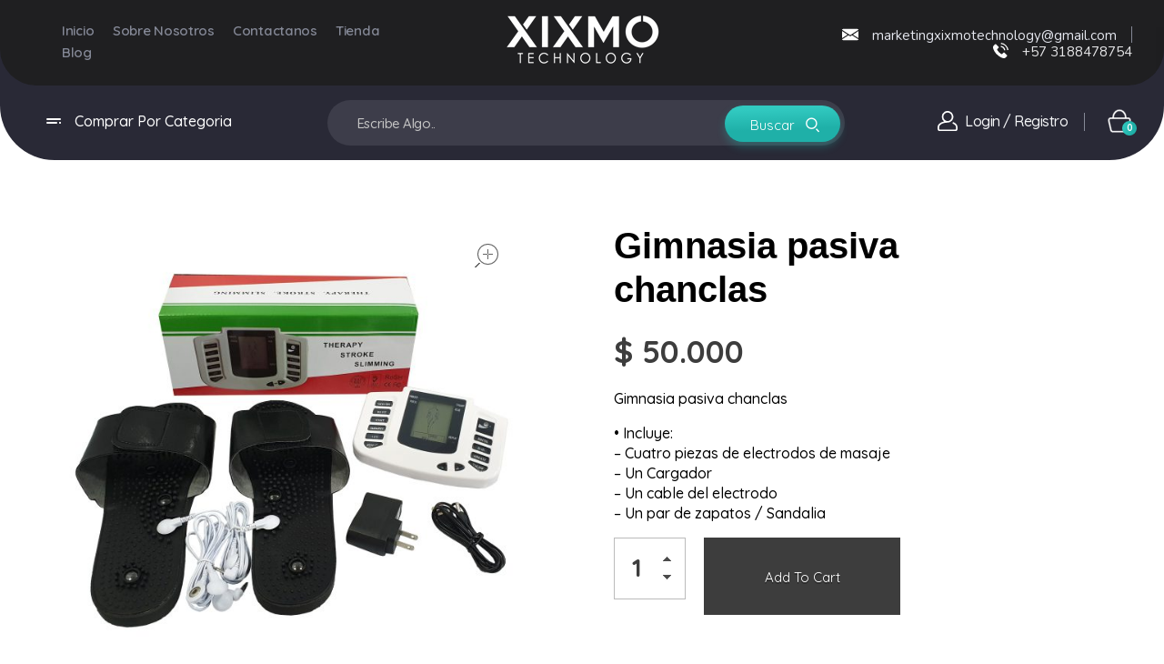

--- FILE ---
content_type: text/html; charset=UTF-8
request_url: https://www.xixmotechnology.com/product/gimnasia-pasiva-chanclas/
body_size: 22859
content:
<!DOCTYPE html>
<!--[if IE 9 ]>   <html class="no-js oldie ie9 ie" lang="es-CO" > <![endif]-->
<!--[if (gt IE 9)|!(IE)]><!--> <html class="no-js" lang="es-CO" > <!--<![endif]-->
<head>
        <meta charset="UTF-8" >
        <meta http-equiv="X-UA-Compatible" content="IE=edge">
        <!-- devices setting -->
        <meta name="viewport"   content="initial-scale=1,user-scalable=no,width=device-width">

<!-- outputs by wp_head -->
<title>Gimnasia pasiva chanclas &#8211; xixmotechnology</title>
<meta name='robots' content='max-image-preview:large' />
<link rel='dns-prefetch' href='//fonts.googleapis.com' />
<link rel="alternate" type="application/rss+xml" title="xixmotechnology &raquo; Feed" href="https://www.xixmotechnology.com/feed/" />
<link rel="alternate" type="application/rss+xml" title="xixmotechnology &raquo; RSS de los comentarios" href="https://www.xixmotechnology.com/comments/feed/" />
<link rel="alternate" type="application/rss+xml" title="xixmotechnology &raquo; Gimnasia pasiva chanclas RSS de los comentarios" href="https://www.xixmotechnology.com/product/gimnasia-pasiva-chanclas/feed/" />
<link rel="alternate" title="oEmbed (JSON)" type="application/json+oembed" href="https://www.xixmotechnology.com/wp-json/oembed/1.0/embed?url=https%3A%2F%2Fwww.xixmotechnology.com%2Fproduct%2Fgimnasia-pasiva-chanclas%2F" />
<link rel="alternate" title="oEmbed (XML)" type="text/xml+oembed" href="https://www.xixmotechnology.com/wp-json/oembed/1.0/embed?url=https%3A%2F%2Fwww.xixmotechnology.com%2Fproduct%2Fgimnasia-pasiva-chanclas%2F&#038;format=xml" />
<style id='wp-img-auto-sizes-contain-inline-css'>
img:is([sizes=auto i],[sizes^="auto," i]){contain-intrinsic-size:3000px 1500px}
/*# sourceURL=wp-img-auto-sizes-contain-inline-css */
</style>

<style id='wp-emoji-styles-inline-css'>

	img.wp-smiley, img.emoji {
		display: inline !important;
		border: none !important;
		box-shadow: none !important;
		height: 1em !important;
		width: 1em !important;
		margin: 0 0.07em !important;
		vertical-align: -0.1em !important;
		background: none !important;
		padding: 0 !important;
	}
/*# sourceURL=wp-emoji-styles-inline-css */
</style>
<link rel='stylesheet' id='wp-block-library-css' href='https://www.xixmotechnology.com/wp-includes/css/dist/block-library/style.min.css?ver=6.9' media='all' />
<style id='global-styles-inline-css'>
:root{--wp--preset--aspect-ratio--square: 1;--wp--preset--aspect-ratio--4-3: 4/3;--wp--preset--aspect-ratio--3-4: 3/4;--wp--preset--aspect-ratio--3-2: 3/2;--wp--preset--aspect-ratio--2-3: 2/3;--wp--preset--aspect-ratio--16-9: 16/9;--wp--preset--aspect-ratio--9-16: 9/16;--wp--preset--color--black: #000000;--wp--preset--color--cyan-bluish-gray: #abb8c3;--wp--preset--color--white: #ffffff;--wp--preset--color--pale-pink: #f78da7;--wp--preset--color--vivid-red: #cf2e2e;--wp--preset--color--luminous-vivid-orange: #ff6900;--wp--preset--color--luminous-vivid-amber: #fcb900;--wp--preset--color--light-green-cyan: #7bdcb5;--wp--preset--color--vivid-green-cyan: #00d084;--wp--preset--color--pale-cyan-blue: #8ed1fc;--wp--preset--color--vivid-cyan-blue: #0693e3;--wp--preset--color--vivid-purple: #9b51e0;--wp--preset--gradient--vivid-cyan-blue-to-vivid-purple: linear-gradient(135deg,rgb(6,147,227) 0%,rgb(155,81,224) 100%);--wp--preset--gradient--light-green-cyan-to-vivid-green-cyan: linear-gradient(135deg,rgb(122,220,180) 0%,rgb(0,208,130) 100%);--wp--preset--gradient--luminous-vivid-amber-to-luminous-vivid-orange: linear-gradient(135deg,rgb(252,185,0) 0%,rgb(255,105,0) 100%);--wp--preset--gradient--luminous-vivid-orange-to-vivid-red: linear-gradient(135deg,rgb(255,105,0) 0%,rgb(207,46,46) 100%);--wp--preset--gradient--very-light-gray-to-cyan-bluish-gray: linear-gradient(135deg,rgb(238,238,238) 0%,rgb(169,184,195) 100%);--wp--preset--gradient--cool-to-warm-spectrum: linear-gradient(135deg,rgb(74,234,220) 0%,rgb(151,120,209) 20%,rgb(207,42,186) 40%,rgb(238,44,130) 60%,rgb(251,105,98) 80%,rgb(254,248,76) 100%);--wp--preset--gradient--blush-light-purple: linear-gradient(135deg,rgb(255,206,236) 0%,rgb(152,150,240) 100%);--wp--preset--gradient--blush-bordeaux: linear-gradient(135deg,rgb(254,205,165) 0%,rgb(254,45,45) 50%,rgb(107,0,62) 100%);--wp--preset--gradient--luminous-dusk: linear-gradient(135deg,rgb(255,203,112) 0%,rgb(199,81,192) 50%,rgb(65,88,208) 100%);--wp--preset--gradient--pale-ocean: linear-gradient(135deg,rgb(255,245,203) 0%,rgb(182,227,212) 50%,rgb(51,167,181) 100%);--wp--preset--gradient--electric-grass: linear-gradient(135deg,rgb(202,248,128) 0%,rgb(113,206,126) 100%);--wp--preset--gradient--midnight: linear-gradient(135deg,rgb(2,3,129) 0%,rgb(40,116,252) 100%);--wp--preset--font-size--small: 13px;--wp--preset--font-size--medium: 20px;--wp--preset--font-size--large: 36px;--wp--preset--font-size--x-large: 42px;--wp--preset--spacing--20: 0.44rem;--wp--preset--spacing--30: 0.67rem;--wp--preset--spacing--40: 1rem;--wp--preset--spacing--50: 1.5rem;--wp--preset--spacing--60: 2.25rem;--wp--preset--spacing--70: 3.38rem;--wp--preset--spacing--80: 5.06rem;--wp--preset--shadow--natural: 6px 6px 9px rgba(0, 0, 0, 0.2);--wp--preset--shadow--deep: 12px 12px 50px rgba(0, 0, 0, 0.4);--wp--preset--shadow--sharp: 6px 6px 0px rgba(0, 0, 0, 0.2);--wp--preset--shadow--outlined: 6px 6px 0px -3px rgb(255, 255, 255), 6px 6px rgb(0, 0, 0);--wp--preset--shadow--crisp: 6px 6px 0px rgb(0, 0, 0);}:where(.is-layout-flex){gap: 0.5em;}:where(.is-layout-grid){gap: 0.5em;}body .is-layout-flex{display: flex;}.is-layout-flex{flex-wrap: wrap;align-items: center;}.is-layout-flex > :is(*, div){margin: 0;}body .is-layout-grid{display: grid;}.is-layout-grid > :is(*, div){margin: 0;}:where(.wp-block-columns.is-layout-flex){gap: 2em;}:where(.wp-block-columns.is-layout-grid){gap: 2em;}:where(.wp-block-post-template.is-layout-flex){gap: 1.25em;}:where(.wp-block-post-template.is-layout-grid){gap: 1.25em;}.has-black-color{color: var(--wp--preset--color--black) !important;}.has-cyan-bluish-gray-color{color: var(--wp--preset--color--cyan-bluish-gray) !important;}.has-white-color{color: var(--wp--preset--color--white) !important;}.has-pale-pink-color{color: var(--wp--preset--color--pale-pink) !important;}.has-vivid-red-color{color: var(--wp--preset--color--vivid-red) !important;}.has-luminous-vivid-orange-color{color: var(--wp--preset--color--luminous-vivid-orange) !important;}.has-luminous-vivid-amber-color{color: var(--wp--preset--color--luminous-vivid-amber) !important;}.has-light-green-cyan-color{color: var(--wp--preset--color--light-green-cyan) !important;}.has-vivid-green-cyan-color{color: var(--wp--preset--color--vivid-green-cyan) !important;}.has-pale-cyan-blue-color{color: var(--wp--preset--color--pale-cyan-blue) !important;}.has-vivid-cyan-blue-color{color: var(--wp--preset--color--vivid-cyan-blue) !important;}.has-vivid-purple-color{color: var(--wp--preset--color--vivid-purple) !important;}.has-black-background-color{background-color: var(--wp--preset--color--black) !important;}.has-cyan-bluish-gray-background-color{background-color: var(--wp--preset--color--cyan-bluish-gray) !important;}.has-white-background-color{background-color: var(--wp--preset--color--white) !important;}.has-pale-pink-background-color{background-color: var(--wp--preset--color--pale-pink) !important;}.has-vivid-red-background-color{background-color: var(--wp--preset--color--vivid-red) !important;}.has-luminous-vivid-orange-background-color{background-color: var(--wp--preset--color--luminous-vivid-orange) !important;}.has-luminous-vivid-amber-background-color{background-color: var(--wp--preset--color--luminous-vivid-amber) !important;}.has-light-green-cyan-background-color{background-color: var(--wp--preset--color--light-green-cyan) !important;}.has-vivid-green-cyan-background-color{background-color: var(--wp--preset--color--vivid-green-cyan) !important;}.has-pale-cyan-blue-background-color{background-color: var(--wp--preset--color--pale-cyan-blue) !important;}.has-vivid-cyan-blue-background-color{background-color: var(--wp--preset--color--vivid-cyan-blue) !important;}.has-vivid-purple-background-color{background-color: var(--wp--preset--color--vivid-purple) !important;}.has-black-border-color{border-color: var(--wp--preset--color--black) !important;}.has-cyan-bluish-gray-border-color{border-color: var(--wp--preset--color--cyan-bluish-gray) !important;}.has-white-border-color{border-color: var(--wp--preset--color--white) !important;}.has-pale-pink-border-color{border-color: var(--wp--preset--color--pale-pink) !important;}.has-vivid-red-border-color{border-color: var(--wp--preset--color--vivid-red) !important;}.has-luminous-vivid-orange-border-color{border-color: var(--wp--preset--color--luminous-vivid-orange) !important;}.has-luminous-vivid-amber-border-color{border-color: var(--wp--preset--color--luminous-vivid-amber) !important;}.has-light-green-cyan-border-color{border-color: var(--wp--preset--color--light-green-cyan) !important;}.has-vivid-green-cyan-border-color{border-color: var(--wp--preset--color--vivid-green-cyan) !important;}.has-pale-cyan-blue-border-color{border-color: var(--wp--preset--color--pale-cyan-blue) !important;}.has-vivid-cyan-blue-border-color{border-color: var(--wp--preset--color--vivid-cyan-blue) !important;}.has-vivid-purple-border-color{border-color: var(--wp--preset--color--vivid-purple) !important;}.has-vivid-cyan-blue-to-vivid-purple-gradient-background{background: var(--wp--preset--gradient--vivid-cyan-blue-to-vivid-purple) !important;}.has-light-green-cyan-to-vivid-green-cyan-gradient-background{background: var(--wp--preset--gradient--light-green-cyan-to-vivid-green-cyan) !important;}.has-luminous-vivid-amber-to-luminous-vivid-orange-gradient-background{background: var(--wp--preset--gradient--luminous-vivid-amber-to-luminous-vivid-orange) !important;}.has-luminous-vivid-orange-to-vivid-red-gradient-background{background: var(--wp--preset--gradient--luminous-vivid-orange-to-vivid-red) !important;}.has-very-light-gray-to-cyan-bluish-gray-gradient-background{background: var(--wp--preset--gradient--very-light-gray-to-cyan-bluish-gray) !important;}.has-cool-to-warm-spectrum-gradient-background{background: var(--wp--preset--gradient--cool-to-warm-spectrum) !important;}.has-blush-light-purple-gradient-background{background: var(--wp--preset--gradient--blush-light-purple) !important;}.has-blush-bordeaux-gradient-background{background: var(--wp--preset--gradient--blush-bordeaux) !important;}.has-luminous-dusk-gradient-background{background: var(--wp--preset--gradient--luminous-dusk) !important;}.has-pale-ocean-gradient-background{background: var(--wp--preset--gradient--pale-ocean) !important;}.has-electric-grass-gradient-background{background: var(--wp--preset--gradient--electric-grass) !important;}.has-midnight-gradient-background{background: var(--wp--preset--gradient--midnight) !important;}.has-small-font-size{font-size: var(--wp--preset--font-size--small) !important;}.has-medium-font-size{font-size: var(--wp--preset--font-size--medium) !important;}.has-large-font-size{font-size: var(--wp--preset--font-size--large) !important;}.has-x-large-font-size{font-size: var(--wp--preset--font-size--x-large) !important;}
/*# sourceURL=global-styles-inline-css */
</style>

<style id='classic-theme-styles-inline-css'>
/*! This file is auto-generated */
.wp-block-button__link{color:#fff;background-color:#32373c;border-radius:9999px;box-shadow:none;text-decoration:none;padding:calc(.667em + 2px) calc(1.333em + 2px);font-size:1.125em}.wp-block-file__button{background:#32373c;color:#fff;text-decoration:none}
/*# sourceURL=/wp-includes/css/classic-themes.min.css */
</style>
<link rel='stylesheet' id='auxin-base-css' href='https://www.xixmotechnology.com/wp-content/themes/phlox-pro/css/base.css?ver=5.7.6' media='all' />
<link rel='stylesheet' id='auxin-main-css' href='https://www.xixmotechnology.com/wp-content/themes/phlox-pro/css/main.css?ver=5.7.6' media='all' />
<link rel='stylesheet' id='auxin-shop-css' href='https://www.xixmotechnology.com/wp-content/themes/phlox-pro/css/shop.css?ver=1.8.7' media='all' />
<link rel='stylesheet' id='contact-form-7-css' href='https://www.xixmotechnology.com/wp-content/plugins/contact-form-7/includes/css/styles.css?ver=5.6' media='all' />
<link rel='stylesheet' id='depicter-front-common-css' href='https://www.xixmotechnology.com/wp-content/plugins/depicter/resources/styles/player/depicter.css?ver=1656596261' media='all' />
<style id='woocommerce-inline-inline-css'>
.woocommerce form .form-row .required { visibility: visible; }
/*# sourceURL=woocommerce-inline-inline-css */
</style>
<link rel='stylesheet' id='wp-ulike-css' href='https://www.xixmotechnology.com/wp-content/plugins/wp-ulike/assets/css/wp-ulike.min.css?ver=4.6.2' media='all' />
<link rel='preload' as='font' type='font/woff2' crossorigin='anonymous' id='tinvwl-webfont-font-css' href='https://www.xixmotechnology.com/wp-content/plugins/ti-woocommerce-wishlist/assets/fonts/tinvwl-webfont.woff2?ver=xu2uyi' media='all' />
<link rel='stylesheet' id='tinvwl-webfont-css' href='https://www.xixmotechnology.com/wp-content/plugins/ti-woocommerce-wishlist/assets/css/webfont.min.css?ver=1.47.0' media='all' />
<link rel='stylesheet' id='tinvwl-css' href='https://www.xixmotechnology.com/wp-content/plugins/ti-woocommerce-wishlist/assets/css/public.min.css?ver=1.47.0' media='all' />
<link rel='stylesheet' id='auxin-front-icon-css' href='https://www.xixmotechnology.com/wp-content/themes/phlox-pro/css/auxin-icon.css?ver=5.7.6' media='all' />
<link rel='stylesheet' id='ms-main-css' href='https://www.xixmotechnology.com/wp-content/plugins/masterslider/public/assets/css/masterslider.main.css?ver=3.6.2' media='all' />
<link rel='stylesheet' id='ms-custom-css' href='https://www.xixmotechnology.com/wp-content/uploads/masterslider/custom.css?ver=1.1' media='all' />
<link rel='stylesheet' id='auxin-child-css' href='https://www.xixmotechnology.com/wp-content/themes/phlox-pro-child/style.css?ver=5.7.6' media='all' />
<link rel='stylesheet' id='auxin-fonts-google-css' href='//fonts.googleapis.com/css?family=Quicksand%3A300%2Cregular%2C500%2C600%2C700%7CNunito%3A200%2C200italic%2C300%2C300italic%2Cregular%2Citalic%2C600%2C600italic%2C700%2C700italic%2C800%2C800italic%2C900%2C900italic&#038;ver=5.5' media='all' />
<link rel='stylesheet' id='auxin-custom-css' href='https://www.xixmotechnology.com/wp-content/uploads/phlox-pro/custom.css?ver=5.5' media='all' />
<link rel='stylesheet' id='auxin-go-pricing-css' href='https://www.xixmotechnology.com/wp-content/themes/phlox-pro/css/go-pricing.css?ver=5.7.6' media='all' />
<link rel='stylesheet' id='auxin-portfolio-css' href='https://www.xixmotechnology.com/wp-content/themes/phlox-pro/css/portfolio.css?ver=2.2.9' media='all' />
<link rel='stylesheet' id='auxin-elementor-base-css' href='https://www.xixmotechnology.com/wp-content/themes/phlox-pro/css/other/elementor.css?ver=5.7.6' media='all' />
<link rel='stylesheet' id='elementor-frontend-legacy-css' href='https://www.xixmotechnology.com/wp-content/plugins/elementor/assets/css/frontend-legacy.min.css?ver=3.6.6' media='all' />
<link rel='stylesheet' id='elementor-frontend-css' href='https://www.xixmotechnology.com/wp-content/plugins/elementor/assets/css/frontend.min.css?ver=3.6.6' media='all' />
<style id='elementor-frontend-inline-css'>
.elementor-105 .elementor-element.elementor-element-bbead3c .aux-fs-menu .aux-menu-item > .aux-item-content{color:var( --auxin-featured-color-3 );}.elementor-105 .elementor-element.elementor-element-2beec30.elementor-view-stacked .elementor-icon{background-color:var( --auxin-featured-color-2 );}.elementor-105 .elementor-element.elementor-element-2beec30.elementor-view-framed .elementor-icon, .elementor-105 .elementor-element.elementor-element-2beec30.elementor-view-default .elementor-icon{fill:var( --auxin-featured-color-2 );color:var( --auxin-featured-color-2 );border-color:var( --auxin-featured-color-2 );}.elementor-105 .elementor-element.elementor-element-c4e2062.elementor-view-stacked .elementor-icon{background-color:var( --auxin-featured-color-2 );}.elementor-105 .elementor-element.elementor-element-c4e2062.elementor-view-framed .elementor-icon, .elementor-105 .elementor-element.elementor-element-c4e2062.elementor-view-default .elementor-icon{fill:var( --auxin-featured-color-2 );color:var( --auxin-featured-color-2 );border-color:var( --auxin-featured-color-2 );}.elementor-105 .elementor-element.elementor-element-fe12c9c .aux-search-icon:before, .elementor-105 .elementor-element.elementor-element-fe12c9c .aux-submit-icon-container:before{color:var( --auxin-featured-color-2 );}
/*# sourceURL=elementor-frontend-inline-css */
</style>
<link rel='stylesheet' id='elementor-post-105-css' href='https://www.xixmotechnology.com/wp-content/uploads/elementor/css/post-105.css?ver=1656698879' media='all' />
<link rel='stylesheet' id='elementor-post-93-css' href='https://www.xixmotechnology.com/wp-content/uploads/elementor/css/post-93.css?ver=1656698880' media='all' />
<link rel='stylesheet' id='elementor-icons-shared-0-css' href='https://www.xixmotechnology.com/wp-content/plugins/elementor/assets/lib/font-awesome/css/fontawesome.min.css?ver=5.15.3' media='all' />
<link rel='stylesheet' id='elementor-icons-fa-brands-css' href='https://www.xixmotechnology.com/wp-content/plugins/elementor/assets/lib/font-awesome/css/brands.min.css?ver=5.15.3' media='all' />
<script src="https://www.xixmotechnology.com/wp-includes/js/jquery/jquery.min.js?ver=3.7.1" id="jquery-core-js"></script>
<script src="https://www.xixmotechnology.com/wp-includes/js/jquery/jquery-migrate.min.js?ver=3.4.1" id="jquery-migrate-js"></script>
<script src="https://www.xixmotechnology.com/wp-content/plugins/auxin-pro-tools/admin/assets/js/elementor/widgets.js?ver=1.7.5" id="auxin-elementor-pro-widgets-js"></script>
<script src="https://www.xixmotechnology.com/wp-content/plugins/masterslider/includes/modules/elementor/assets/js/elementor-widgets.js?ver=3.6.2" id="masterslider-elementor-widgets-js"></script>
<script src="https://www.xixmotechnology.com/wp-content/plugins/depicter/resources/scripts/player/depicter.js?ver=1656596261" id="depicter-player-js"></script>
<script id="auxin-modernizr-js-extra">
var auxin = {"ajax_url":"https://www.xixmotechnology.com/wp-admin/admin-ajax.php","is_rtl":"","is_reponsive":"1","is_framed":"","frame_width":"20","wpml_lang":"en","uploadbaseurl":"https://www.xixmotechnology.com/wp-content/uploads"};
//# sourceURL=auxin-modernizr-js-extra
</script>
<script id="auxin-modernizr-js-before">
/* < ![CDATA[ */
function auxinNS(n){for(var e=n.split("."),a=window,i="",r=e.length,t=0;r>t;t++)"window"!=e[t]&&(i=e[t],a[i]=a[i]||{},a=a[i]);return a;}
/* ]]> */
//# sourceURL=auxin-modernizr-js-before
</script>
<script src="https://www.xixmotechnology.com/wp-content/themes/phlox-pro/js/solo/modernizr-custom.min.js?ver=5.7.6" id="auxin-modernizr-js"></script>
<link rel="https://api.w.org/" href="https://www.xixmotechnology.com/wp-json/" /><link rel="alternate" title="JSON" type="application/json" href="https://www.xixmotechnology.com/wp-json/wp/v2/product/1466" /><link rel="EditURI" type="application/rsd+xml" title="RSD" href="https://www.xixmotechnology.com/xmlrpc.php?rsd" />
<meta name="generator" content="WordPress 6.9" />
<meta name="generator" content="WooCommerce 6.6.1" />
<link rel="canonical" href="https://www.xixmotechnology.com/product/gimnasia-pasiva-chanclas/" />
<link rel='shortlink' href='https://www.xixmotechnology.com/?p=1466' />
    <meta name="title"       content="Gimnasia pasiva chanclas" />
    <meta name="description" content="Gimnasia pasiva chanclas

• Incluye:
- Cuatro piezas de electrodos de masaje
- Un Cargador
- Un cable del electrodo
- Un par de zapatos / Sandalia" />
        <link rel="image_src"    href="https://www.xixmotechnology.com/wp-content/uploads/2022/06/gimnasia-electrodos-pies-1-90x90.jpg" />
    <script>var ms_grabbing_curosr='https://www.xixmotechnology.com/wp-content/plugins/masterslider/public/assets/css/common/grabbing.cur',ms_grab_curosr='https://www.xixmotechnology.com/wp-content/plugins/masterslider/public/assets/css/common/grab.cur';</script>
<meta name="generator" content="MasterSlider 3.6.2 - Responsive Touch Image Slider" />
<!-- Chrome, Firefox OS and Opera -->
<meta name="theme-color" content="rgb(49, 201, 192)" />
<!-- Windows Phone -->
<meta name="msapplication-navbutton-color" content="rgb(49, 201, 192)" />
<!-- iOS Safari -->
<meta name="apple-mobile-web-app-capable" content="yes">
<meta name="apple-mobile-web-app-status-bar-style" content="black-translucent">

	<noscript><style>.woocommerce-product-gallery{ opacity: 1 !important; }</style></noscript>
	<link rel="icon" href="https://www.xixmotechnology.com/wp-content/uploads/2022/07/cropped-cropped-Logo-tech-32x32.jpg" sizes="32x32" />
<link rel="icon" href="https://www.xixmotechnology.com/wp-content/uploads/2022/07/cropped-cropped-Logo-tech-192x192.jpg" sizes="192x192" />
<link rel="apple-touch-icon" href="https://www.xixmotechnology.com/wp-content/uploads/2022/07/cropped-cropped-Logo-tech-180x180.jpg" />
<meta name="msapplication-TileImage" content="https://www.xixmotechnology.com/wp-content/uploads/2022/07/cropped-cropped-Logo-tech-270x270.jpg" />
		<style id="wp-custom-css">
				html body {	} 
		</style>
		<!-- end wp_head -->
<link rel='stylesheet' id='elementor-icons-css' href='https://www.xixmotechnology.com/wp-content/plugins/elementor/assets/lib/eicons/css/elementor-icons.min.css?ver=5.15.0' media='all' />
<link rel='stylesheet' id='elementor-post-104-css' href='https://www.xixmotechnology.com/wp-content/uploads/elementor/css/post-104.css?ver=1656698731' media='all' />
<link rel='stylesheet' id='auxin-elementor-widgets-css' href='https://www.xixmotechnology.com/wp-content/plugins/auxin-elements/admin/assets/css/elementor-widgets.css?ver=6.9' media='all' />
<link rel='stylesheet' id='mediaelement-css' href='https://www.xixmotechnology.com/wp-includes/js/mediaelement/mediaelementplayer-legacy.min.css?ver=4.2.17' media='all' />
<link rel='stylesheet' id='wp-mediaelement-css' href='https://www.xixmotechnology.com/wp-includes/js/mediaelement/wp-mediaelement.min.css?ver=6.9' media='all' />
<link rel='stylesheet' id='elementor-pro-css' href='https://www.xixmotechnology.com/wp-content/plugins/elementor-pro/assets/css/frontend.min.css?ver=3.7.2' media='all' />
<link rel='stylesheet' id='e-animations-css' href='https://www.xixmotechnology.com/wp-content/plugins/elementor/assets/lib/animations/animations.min.css?ver=3.6.6' media='all' />
<link rel='stylesheet' id='google-fonts-1-css' href='https://fonts.googleapis.com/css?family=Roboto%3A100%2C100italic%2C200%2C200italic%2C300%2C300italic%2C400%2C400italic%2C500%2C500italic%2C600%2C600italic%2C700%2C700italic%2C800%2C800italic%2C900%2C900italic%7CRoboto+Slab%3A100%2C100italic%2C200%2C200italic%2C300%2C300italic%2C400%2C400italic%2C500%2C500italic%2C600%2C600italic%2C700%2C700italic%2C800%2C800italic%2C900%2C900italic&#038;display=auto&#038;ver=6.9' media='all' />
</head>


<body class="wp-singular product-template-default single single-product postid-1466 wp-custom-logo wp-theme-phlox-pro wp-child-theme-phlox-pro-child theme-phlox-pro auxin-pro auxshp-template-slider _masterslider _msp_version_3.6.2 woocommerce woocommerce-page woocommerce-no-js tinvwl-theme-style elementor-default elementor-kit-104 phlox-pro aux-dom-unready aux-full-width aux-resp aux-s-fhd  aux-page-animation-off _auxels"  data-framed="">


<div id="inner-body">

    <header class="aux-elementor-header" id="site-elementor-header" itemscope="itemscope" itemtype="https://schema.org/WPHeader" data-sticky-height="80"  >
        <div class="aux-wrapper">
            <div class="aux-header aux-header-elements-wrapper">
            		<div data-elementor-type="header" data-elementor-id="105" class="elementor elementor-105">
					<div class="elementor-section-wrap">
								<section class="elementor-section elementor-top-section elementor-element elementor-element-43d53e7 elementor-section-content-middle aux-appear-watch-animation aux-fade-in-down-2 elementor-section-boxed elementor-section-height-default elementor-section-height-default" data-id="43d53e7" data-element_type="section" data-settings="{&quot;background_background&quot;:&quot;classic&quot;}">
						<div class="elementor-container elementor-column-gap-no">
							<div class="elementor-row">
					<div class="aux-parallax-section elementor-column elementor-col-33 elementor-top-column elementor-element elementor-element-9fa607b aux-appear-watch-animation aux-fade-in-right-1" data-id="9fa607b" data-element_type="column">
			<div class="elementor-column-wrap elementor-element-populated">
							<div class="elementor-widget-wrap">
						<div class="elementor-element elementor-element-bbead3c elementor-widget__width-auto elementor-widget elementor-widget-aux_menu_box" data-id="bbead3c" data-element_type="widget" data-widget_type="aux_menu_box.default">
				<div class="elementor-widget-container">
			<div class="aux-elementor-header-menu aux-nav-menu-element aux-nav-menu-element-bbead3c"><div class="aux-burger-box" data-target-panel="overlay" data-target-content=".elementor-element-bbead3c .aux-master-menu"><div class="aux-burger aux-lite-small"><span class="mid-line"></span></div></div><!-- start master menu -->
<nav id="master-menu-elementor-bbead3c" class="menu-header-menu-container">

	<ul id="menu-header-menu" class="aux-master-menu aux-no-js aux-skin-classic aux-with-indicator aux-horizontal" data-type="horizontal"  data-switch-type="toggle" data-switch-parent=".elementor-element-bbead3c .aux-fs-popup .aux-fs-menu" data-switch-width="767"  >
		<!-- start single menu -->
		<li id="menu-item-116" class="a1i0s0 menu-item menu-item-type-post_type menu-item-object-page menu-item-home menu-item-116 aux-menu-depth-0 aux-menu-root-1 aux-menu-item">
			<a href="https://www.xixmotechnology.com/" class="aux-item-content">
				<span class="aux-menu-label">Inicio</span>
			</a>
		</li>
		<!-- end single menu -->
		<!-- start single menu -->
		<li id="menu-item-117" class="a1i0s0 menu-item menu-item-type-post_type menu-item-object-page menu-item-117 aux-menu-depth-0 aux-menu-root-2 aux-menu-item">
			<a href="https://www.xixmotechnology.com/about/" class="aux-item-content">
				<span class="aux-menu-label">Sobre Nosotros</span>
			</a>
		</li>
		<!-- end single menu -->
		<!-- start single menu -->
		<li id="menu-item-118" class="a1i0s0 menu-item menu-item-type-post_type menu-item-object-page menu-item-118 aux-menu-depth-0 aux-menu-root-3 aux-menu-item">
			<a href="https://www.xixmotechnology.com/about/#Contact" class="aux-item-content">
				<span class="aux-menu-label">Contactanos</span>
			</a>
		</li>
		<!-- end single menu -->
		<!-- start single menu -->
		<li id="menu-item-119" class="a1i0s0 menu-item menu-item-type-post_type menu-item-object-page current_page_parent menu-item-119 aux-menu-depth-0 aux-menu-root-4 aux-menu-item">
			<a href="https://www.xixmotechnology.com/shop/" class="aux-item-content">
				<span class="aux-menu-label">Tienda</span>
			</a>
		</li>
		<!-- end single menu -->
		<!-- start single menu -->
		<li id="menu-item-120" class="a1i0s0 menu-item menu-item-type-post_type menu-item-object-page menu-item-120 aux-menu-depth-0 aux-menu-root-5 aux-menu-item">
			<a href="https://www.xixmotechnology.com/blog/" class="aux-item-content">
				<span class="aux-menu-label">Blog</span>
			</a>
		</li>
		<!-- end single menu -->
	</ul>

</nav>
<!-- end master menu -->
<section class="aux-fs-popup aux-fs-menu-layout-center aux-indicator"><div class="aux-panel-close"><div class="aux-close aux-cross-symbol aux-thick-medium"></div></div><div class="aux-fs-menu" data-menu-title=""></div></section></div><style>@media only screen and (min-width: 768px) { .elementor-element-bbead3c .aux-burger-box { display: none } }</style>		</div>
				</div>
						</div>
					</div>
		</div>
				<div class="aux-parallax-section elementor-column elementor-col-33 elementor-top-column elementor-element elementor-element-67dec63" data-id="67dec63" data-element_type="column">
			<div class="elementor-column-wrap elementor-element-populated">
							<div class="elementor-widget-wrap">
						<div class="elementor-element elementor-element-e56ac3d elementor-widget elementor-widget-aux_logo" data-id="e56ac3d" data-element_type="widget" data-widget_type="aux_logo.default">
				<div class="elementor-widget-container">
			<div class="aux-widget-logo"><a class="aux-logo-anchor aux-has-logo" title="xixmotechnology" href="https://www.xixmotechnology.com/"  ><img width="180" height="68" src="https://www.xixmotechnology.com/wp-content/uploads/2022/06/Logo-png-blanco-180x68-1.png" class="aux-attachment aux-featured-image attachment-180x68 aux-attachment-id-2013 " alt="Logo-png-blanco-180x68" data-ratio="2.65" data-original-w="180" /></a><section class="aux-logo-text"><h3 class="site-title"><a href="https://www.xixmotechnology.com/" title="xixmotechnology">xixmotechnology</a></h3><p class="site-description">Tu tienda de Tecnología</p></section></div>		</div>
				</div>
						</div>
					</div>
		</div>
				<div class="aux-parallax-section elementor-column elementor-col-33 elementor-top-column elementor-element elementor-element-e017867 aux-appear-watch-animation aux-fade-in-left-1" data-id="e017867" data-element_type="column">
			<div class="elementor-column-wrap elementor-element-populated">
							<div class="elementor-widget-wrap">
						<div class="elementor-element elementor-element-2beec30 elementor-position-left elementor-widget__width-auto elementor-view-default elementor-mobile-position-top elementor-vertical-align-top elementor-widget elementor-widget-icon-box" data-id="2beec30" data-element_type="widget" data-widget_type="icon-box.default">
				<div class="elementor-widget-container">
					<div class="elementor-icon-box-wrapper">
						<div class="elementor-icon-box-icon">
				<a class="elementor-icon elementor-animation-" href="#">
				<svg xmlns="http://www.w3.org/2000/svg" width="15.668" height="10.772" viewBox="0 0 15.668 10.772"><g transform="translate(10.386 1.986)"><path d="M339.392,148.376l5.282,3.339V144.9Z" transform="translate(-339.392 -144.896)" fill="#fff"></path></g><g transform="translate(0 1.986)"><path d="M0,144.9v6.819l5.282-3.339Z" transform="translate(0 -144.896)" fill="#fff"></path></g><g transform="translate(0.029)"><g transform="translate(0 0)"><path d="M15.619,80H1.91a.967.967,0,0,0-.95.833l7.8,5.142,7.8-5.142A.967.967,0,0,0,15.619,80Z" transform="translate(-0.96 -80)" fill="#fff"></path></g></g><g transform="translate(0.031 6.057)"><path d="M10.481,277.921l-1.386.913a.492.492,0,0,1-.539,0l-1.386-.914-6.148,3.889a.966.966,0,0,0,.948.826H15.681a.966.966,0,0,0,.948-.826Z" transform="translate(-1.024 -277.92)" fill="#fff"></path></g></svg>				</a>
			</div>
						<div class="elementor-icon-box-content">
				<h4 class="elementor-icon-box-title">
					<a href="#" >
						marketingxixmotechnology@gmail.com					</a>
				</h4>
							</div>
		</div>
				</div>
				</div>
				<div class="elementor-element elementor-element-c4e2062 elementor-position-left elementor-widget__width-auto elementor-view-default elementor-mobile-position-top elementor-vertical-align-top elementor-widget elementor-widget-icon-box" data-id="c4e2062" data-element_type="widget" data-widget_type="icon-box.default">
				<div class="elementor-widget-container">
					<div class="elementor-icon-box-wrapper">
						<div class="elementor-icon-box-icon">
				<a class="elementor-icon elementor-animation-" href="#">
				<svg xmlns="http://www.w3.org/2000/svg" width="14.82" height="14.82" viewBox="0 0 14.82 14.82"><g transform="translate(0)"><path d="M11.273,54.518a1.038,1.038,0,0,0-1.57,0c-.367.364-.734.728-1.095,1.1a.216.216,0,0,1-.3.056c-.237-.13-.49-.234-.719-.376a11.385,11.385,0,0,1-2.745-2.5,6.5,6.5,0,0,1-.984-1.576.226.226,0,0,1,.056-.29c.367-.355.725-.719,1.086-1.082a1.042,1.042,0,0,0,0-1.607c-.287-.29-.574-.574-.86-.863s-.589-.6-.888-.888a1.045,1.045,0,0,0-1.57,0c-.37.364-.725.737-1.1,1.095a1.787,1.787,0,0,0-.561,1.206,5.109,5.109,0,0,0,.395,2.2,13.361,13.361,0,0,0,2.372,3.95,14.676,14.676,0,0,0,4.86,3.8,7.029,7.029,0,0,0,2.692.783,1.973,1.973,0,0,0,1.693-.645c.315-.352.669-.672,1-1.008a1.049,1.049,0,0,0,.006-1.6Q12.158,55.4,11.273,54.518Z" transform="translate(-0.006 -44.715)" fill="#fff"></path><path d="M241.2,100.385l1.138-.194A5.108,5.108,0,0,0,238.014,96l-.16,1.144a3.948,3.948,0,0,1,3.343,3.241Z" transform="translate(-230.519 -93.039)" fill="#fff"></path><path d="M247.725,2.4A8.391,8.391,0,0,0,242.914,0l-.16,1.144a7.322,7.322,0,0,1,6.2,6l1.138-.194A8.452,8.452,0,0,0,247.725,2.4Z" transform="translate(-235.268)" fill="#fff"></path></g></svg>				</a>
			</div>
						<div class="elementor-icon-box-content">
				<h4 class="elementor-icon-box-title">
					<a href="#" >
						+57 3188478754					</a>
				</h4>
							</div>
		</div>
				</div>
				</div>
						</div>
					</div>
		</div>
								</div>
					</div>
		</section>
				<section class="elementor-section elementor-top-section elementor-element elementor-element-c1bb5a0 elementor-section-content-middle aux-appear-watch-animation aux-fade-in-down-2 elementor-section-boxed elementor-section-height-default elementor-section-height-default" data-id="c1bb5a0" data-element_type="section" data-settings="{&quot;background_background&quot;:&quot;classic&quot;}">
						<div class="elementor-container elementor-column-gap-no">
							<div class="elementor-row">
					<div class="aux-parallax-section elementor-column elementor-col-25 elementor-top-column elementor-element elementor-element-b138cbe" data-id="b138cbe" data-element_type="column">
			<div class="elementor-column-wrap elementor-element-populated">
							<div class="elementor-widget-wrap">
						<div class="elementor-element elementor-element-bc68af5 elementor-widget__width-auto elementor-widget-tablet__width-auto elementor-widget elementor-widget-aux_menu_box" data-id="bc68af5" data-element_type="widget" data-widget_type="aux_menu_box.default">
				<div class="elementor-widget-container">
			<div class="aux-elementor-header-menu aux-nav-menu-element aux-nav-menu-element-bc68af5"><div class="aux-burger-box" data-target-panel="toggle-bar" data-target-content=".elementor-element-bc68af5 .aux-master-menu"><div class="aux-burger aux-thick-large"><span class="mid-line"></span></div></div><!-- start master menu -->
<nav id="master-menu-elementor-bc68af5" class="menu-header-menu2-container">

	<ul id="menu-header-menu2" class="aux-master-menu aux-no-js aux-skin-classic aux-with-indicator aux-horizontal" data-type="horizontal"  data-switch-type="toggle" data-switch-parent=".elementor-element-bc68af5 .aux-toggle-menu-bar" data-switch-width="1"  >
		<!-- start single menu -->
		<li id="menu-item-121" class="a1i0s0 menu-item menu-item-type-post_type menu-item-object-page current_page_parent menu-item-121 aux-menu-depth-0 aux-menu-root-1 aux-menu-item">
			<a href="https://www.xixmotechnology.com/shop/" class="aux-item-content">
				<span class="aux-menu-label">Comprar por Categoria</span>
			</a>
		</li>
		<!-- end single menu -->
	</ul>

</nav>
<!-- end master menu -->
<div class="aux-toggle-menu-bar"></div></div><style>@media only screen and (min-width: 2px) { .elementor-element-bc68af5 .aux-burger-box { display: none } }</style>		</div>
				</div>
						</div>
					</div>
		</div>
				<div class="aux-parallax-section elementor-column elementor-col-50 elementor-top-column elementor-element elementor-element-dc15f75" data-id="dc15f75" data-element_type="column">
			<div class="elementor-column-wrap elementor-element-populated">
							<div class="elementor-widget-wrap">
						<div class="elementor-element elementor-element-fe12c9c elementor-widget elementor-widget-aux_search_box" data-id="fe12c9c" data-element_type="widget" data-widget_type="aux_search_box.default">
				<div class="elementor-widget-container">
			    <div  class="aux-search-section aux-search-elementor-element">
                <div  class="aux-search-form ">
            <form action="https://www.xixmotechnology.com/" method="get" >
            <div class="aux-search-input-form">
                            <input type="text" class="aux-search-field"  placeholder="Escribe Algo.." name="s" autocomplete="off" />
                                    </div>
                            <input type="submit" class="aux-black aux-search-submit aux-uppercase" value="Buscar" >
                        </form>
        </div><!-- end searchform -->
                </div>

		</div>
				</div>
						</div>
					</div>
		</div>
				<div class="aux-parallax-section elementor-column elementor-col-25 elementor-top-column elementor-element elementor-element-a2cfc79" data-id="a2cfc79" data-element_type="column">
			<div class="elementor-column-wrap elementor-element-populated">
							<div class="elementor-widget-wrap">
						<div class="elementor-element elementor-element-807ad34 elementor-widget__width-auto elementor-widget elementor-widget-aux_modern_button" data-id="807ad34" data-element_type="widget" data-widget_type="aux_modern_button.default">
				<div class="elementor-widget-container">
			    <div class="aux-modern-button-wrapper aux-modern-button-align-left" >
                    <a class="aux-modern-button aux-black aux-modern-button-md aux-modern-button-normal aux-modern-button-default aux-icon-" href="https://www.xixmotechnology.com/my-account/">
                <div class="aux-overlay"></div>
                                    <div class="aux-icon ">
                                            </div>
                                <div class="aux-text">
<span class="aux-text-before">Login / Registro</span>                </div>
            </a>
            
    </div>

    		</div>
				</div>
				<div class="elementor-element elementor-element-f2cc401 elementor-widget__width-auto elementor-widget elementor-widget-aux_shopping_cart" data-id="f2cc401" data-element_type="widget" data-widget_type="aux_shopping_cart.default">
				<div class="elementor-widget-container">
			<div class="aux-cart-element-container">
        <div class="aux-cart-wrapper aux-elegant-cart aux-cart-element aux-cart-type-dropdown aux-basket-animation">
            <div class="aux-shopping-basket aux-phone-off aux-action-on-hover">
                    <a class="aux-cart-contents auxicon-shopping-bag-4" href="#" title="View your shopping cart">
            <span>0</span>        </a>

                    </div>
            <div id="shopping-basket-burger" class="aux-shopping-basket aux-basket-burger aux-phone-on">
                <a class="aux-cart-contents auxicon-shopping-bag-4"
                href="#"
                title="View your shopping cart">
                            </a>
            </div>
                                                <div class="aux-card-dropdown aux-phone-off  aux-modern-dropdown">
                        <div class="aux-card-box aux-empty-cart">
                            <img src="https://www.xixmotechnology.com/wp-content/themes/phlox-pro/auxin/images/other/empty-cart.svg">
                            Carrito esta vacío                        </div>
                    </div>
                                    </div>
        </div>		</div>
				</div>
						</div>
					</div>
		</div>
								</div>
					</div>
		</section>
							</div>
				</div>
		            </div><!-- end of header-elements -->
        </div><!-- end of wrapper -->
    </header><!-- end header -->

	    <main id="main" class="aux-main aux-territory  aux-single aux-boxed-container aux-content-top-margin no-sidebar aux-sidebar-style-border aux-user-entry" >
        <div class="aux-wrapper">
            <div class="aux-container aux-fold">
                <div id="primary" class="aux-primary" >
                    <div class="content" role="main"  >
    
					
			<div class="woocommerce-notices-wrapper"></div>
<div id="product-1466" class="auxshp-template-slider aux-has-gallery product type-product post-1466 status-publish first instock product_cat-cuidado-femenino product_cat-cuidado-masculino product_cat-cuidado-personal has-post-thumbnail shipping-taxable purchasable product-type-simple aux-remove-view-cart">
	<div class="auxshp-product-main clearfix">
		<div class="auxshp-default-product-images"><div class="woocommerce-product-gallery woocommerce-product-gallery--with-images woocommerce-product-gallery--columns-4 images" data-columns="4" style="opacity: 0; transition: opacity .25s ease-in-out;">
	<figure class="woocommerce-product-gallery__wrapper">
		<div data-thumb="https://www.xixmotechnology.com/wp-content/uploads/2022/06/gimnasia-electrodos-pies-1-100x100.jpg" data-thumb-alt="" class="woocommerce-product-gallery__image"><a href="https://www.xixmotechnology.com/wp-content/uploads/2022/06/gimnasia-electrodos-pies-1.jpg" data-elementor-open-lightbox="no" class="auxshp-lightbox-btn aux-hide-text" data-original-src="https://www.xixmotechnology.com/wp-content/uploads/2022/06/gimnasia-electrodos-pies-1.jpg" data-original-width="2000" data-original-height="2000" data-caption="gimnasia-electrodos-pies-1.jpg">open</a><a href="https://www.xixmotechnology.com/wp-content/uploads/2022/06/gimnasia-electrodos-pies-1.jpg"><img width="600" height="600" src="https://www.xixmotechnology.com/wp-content/uploads/2022/06/gimnasia-electrodos-pies-1-600x600.jpg" class="wp-post-image" alt="" title="gimnasia-electrodos-pies-1.jpg" data-caption="" data-src="https://www.xixmotechnology.com/wp-content/uploads/2022/06/gimnasia-electrodos-pies-1.jpg" data-large_image="https://www.xixmotechnology.com/wp-content/uploads/2022/06/gimnasia-electrodos-pies-1.jpg" data-large_image_width="2000" data-large_image_height="2000" decoding="async" fetchpriority="high" srcset="https://www.xixmotechnology.com/wp-content/uploads/2022/06/gimnasia-electrodos-pies-1-600x600.jpg 600w, https://www.xixmotechnology.com/wp-content/uploads/2022/06/gimnasia-electrodos-pies-1-300x300.jpg 300w, https://www.xixmotechnology.com/wp-content/uploads/2022/06/gimnasia-electrodos-pies-1-1024x1024.jpg 1024w, https://www.xixmotechnology.com/wp-content/uploads/2022/06/gimnasia-electrodos-pies-1-150x150.jpg 150w, https://www.xixmotechnology.com/wp-content/uploads/2022/06/gimnasia-electrodos-pies-1-768x768.jpg 768w, https://www.xixmotechnology.com/wp-content/uploads/2022/06/gimnasia-electrodos-pies-1-1536x1536.jpg 1536w, https://www.xixmotechnology.com/wp-content/uploads/2022/06/gimnasia-electrodos-pies-1-200x200.jpg 200w, https://www.xixmotechnology.com/wp-content/uploads/2022/06/gimnasia-electrodos-pies-1-100x100.jpg 100w, https://www.xixmotechnology.com/wp-content/uploads/2022/06/gimnasia-electrodos-pies-1.jpg 2000w" sizes="(max-width: 600px) 100vw, 600px" /></a></div><div data-thumb="https://www.xixmotechnology.com/wp-content/uploads/2022/06/gimnasia-electrodos-pies1-1-100x100.jpg" data-thumb-alt="" class="woocommerce-product-gallery__image"><a href="https://www.xixmotechnology.com/wp-content/uploads/2022/06/gimnasia-electrodos-pies1-1.jpg" data-elementor-open-lightbox="no" class="auxshp-lightbox-btn aux-hide-text" data-original-src="https://www.xixmotechnology.com/wp-content/uploads/2022/06/gimnasia-electrodos-pies1-1.jpg" data-original-width="2000" data-original-height="2000" data-caption="gimnasia-electrodos-pies1-1.jpg">open</a><a href="https://www.xixmotechnology.com/wp-content/uploads/2022/06/gimnasia-electrodos-pies1-1.jpg"><img width="600" height="600" src="https://www.xixmotechnology.com/wp-content/uploads/2022/06/gimnasia-electrodos-pies1-1-600x600.jpg" class="" alt="" title="gimnasia-electrodos-pies1-1.jpg" data-caption="" data-src="https://www.xixmotechnology.com/wp-content/uploads/2022/06/gimnasia-electrodos-pies1-1.jpg" data-large_image="https://www.xixmotechnology.com/wp-content/uploads/2022/06/gimnasia-electrodos-pies1-1.jpg" data-large_image_width="2000" data-large_image_height="2000" decoding="async" srcset="https://www.xixmotechnology.com/wp-content/uploads/2022/06/gimnasia-electrodos-pies1-1-600x600.jpg 600w, https://www.xixmotechnology.com/wp-content/uploads/2022/06/gimnasia-electrodos-pies1-1-300x300.jpg 300w, https://www.xixmotechnology.com/wp-content/uploads/2022/06/gimnasia-electrodos-pies1-1-1024x1024.jpg 1024w, https://www.xixmotechnology.com/wp-content/uploads/2022/06/gimnasia-electrodos-pies1-1-150x150.jpg 150w, https://www.xixmotechnology.com/wp-content/uploads/2022/06/gimnasia-electrodos-pies1-1-768x768.jpg 768w, https://www.xixmotechnology.com/wp-content/uploads/2022/06/gimnasia-electrodos-pies1-1-1536x1536.jpg 1536w, https://www.xixmotechnology.com/wp-content/uploads/2022/06/gimnasia-electrodos-pies1-1-200x200.jpg 200w, https://www.xixmotechnology.com/wp-content/uploads/2022/06/gimnasia-electrodos-pies1-1-100x100.jpg 100w, https://www.xixmotechnology.com/wp-content/uploads/2022/06/gimnasia-electrodos-pies1-1.jpg 2000w" sizes="(max-width: 600px) 100vw, 600px" /></a></div><div data-thumb="https://www.xixmotechnology.com/wp-content/uploads/2022/06/gimnasia-electrodos-pies2-1-100x100.jpg" data-thumb-alt="" class="woocommerce-product-gallery__image"><a href="https://www.xixmotechnology.com/wp-content/uploads/2022/06/gimnasia-electrodos-pies2-1.jpg" data-elementor-open-lightbox="no" class="auxshp-lightbox-btn aux-hide-text" data-original-src="https://www.xixmotechnology.com/wp-content/uploads/2022/06/gimnasia-electrodos-pies2-1.jpg" data-original-width="2000" data-original-height="2000" data-caption="gimnasia-electrodos-pies2-1.jpg">open</a><a href="https://www.xixmotechnology.com/wp-content/uploads/2022/06/gimnasia-electrodos-pies2-1.jpg"><img width="600" height="600" src="https://www.xixmotechnology.com/wp-content/uploads/2022/06/gimnasia-electrodos-pies2-1-600x600.jpg" class="" alt="" title="gimnasia-electrodos-pies2-1.jpg" data-caption="" data-src="https://www.xixmotechnology.com/wp-content/uploads/2022/06/gimnasia-electrodos-pies2-1.jpg" data-large_image="https://www.xixmotechnology.com/wp-content/uploads/2022/06/gimnasia-electrodos-pies2-1.jpg" data-large_image_width="2000" data-large_image_height="2000" decoding="async" srcset="https://www.xixmotechnology.com/wp-content/uploads/2022/06/gimnasia-electrodos-pies2-1-600x600.jpg 600w, https://www.xixmotechnology.com/wp-content/uploads/2022/06/gimnasia-electrodos-pies2-1-300x300.jpg 300w, https://www.xixmotechnology.com/wp-content/uploads/2022/06/gimnasia-electrodos-pies2-1-1024x1024.jpg 1024w, https://www.xixmotechnology.com/wp-content/uploads/2022/06/gimnasia-electrodos-pies2-1-150x150.jpg 150w, https://www.xixmotechnology.com/wp-content/uploads/2022/06/gimnasia-electrodos-pies2-1-768x768.jpg 768w, https://www.xixmotechnology.com/wp-content/uploads/2022/06/gimnasia-electrodos-pies2-1-1536x1536.jpg 1536w, https://www.xixmotechnology.com/wp-content/uploads/2022/06/gimnasia-electrodos-pies2-1-200x200.jpg 200w, https://www.xixmotechnology.com/wp-content/uploads/2022/06/gimnasia-electrodos-pies2-1-100x100.jpg 100w, https://www.xixmotechnology.com/wp-content/uploads/2022/06/gimnasia-electrodos-pies2-1.jpg 2000w" sizes="(max-width: 600px) 100vw, 600px" /></a></div><div data-thumb="https://www.xixmotechnology.com/wp-content/uploads/2022/06/gimnasia-electrodos-pies3-1-100x100.jpg" data-thumb-alt="" class="woocommerce-product-gallery__image"><a href="https://www.xixmotechnology.com/wp-content/uploads/2022/06/gimnasia-electrodos-pies3-1.jpg" data-elementor-open-lightbox="no" class="auxshp-lightbox-btn aux-hide-text" data-original-src="https://www.xixmotechnology.com/wp-content/uploads/2022/06/gimnasia-electrodos-pies3-1.jpg" data-original-width="2000" data-original-height="2000" data-caption="gimnasia-electrodos-pies3-1.jpg">open</a><a href="https://www.xixmotechnology.com/wp-content/uploads/2022/06/gimnasia-electrodos-pies3-1.jpg"><img width="600" height="600" src="https://www.xixmotechnology.com/wp-content/uploads/2022/06/gimnasia-electrodos-pies3-1-600x600.jpg" class="" alt="" title="gimnasia-electrodos-pies3-1.jpg" data-caption="" data-src="https://www.xixmotechnology.com/wp-content/uploads/2022/06/gimnasia-electrodos-pies3-1.jpg" data-large_image="https://www.xixmotechnology.com/wp-content/uploads/2022/06/gimnasia-electrodos-pies3-1.jpg" data-large_image_width="2000" data-large_image_height="2000" decoding="async" loading="lazy" srcset="https://www.xixmotechnology.com/wp-content/uploads/2022/06/gimnasia-electrodos-pies3-1-600x600.jpg 600w, https://www.xixmotechnology.com/wp-content/uploads/2022/06/gimnasia-electrodos-pies3-1-300x300.jpg 300w, https://www.xixmotechnology.com/wp-content/uploads/2022/06/gimnasia-electrodos-pies3-1-1024x1024.jpg 1024w, https://www.xixmotechnology.com/wp-content/uploads/2022/06/gimnasia-electrodos-pies3-1-150x150.jpg 150w, https://www.xixmotechnology.com/wp-content/uploads/2022/06/gimnasia-electrodos-pies3-1-768x768.jpg 768w, https://www.xixmotechnology.com/wp-content/uploads/2022/06/gimnasia-electrodos-pies3-1-1536x1536.jpg 1536w, https://www.xixmotechnology.com/wp-content/uploads/2022/06/gimnasia-electrodos-pies3-1-200x200.jpg 200w, https://www.xixmotechnology.com/wp-content/uploads/2022/06/gimnasia-electrodos-pies3-1-100x100.jpg 100w, https://www.xixmotechnology.com/wp-content/uploads/2022/06/gimnasia-electrodos-pies3-1.jpg 2000w" sizes="auto, (max-width: 600px) 100vw, 600px" /></a></div><div data-thumb="https://www.xixmotechnology.com/wp-content/uploads/2022/06/gimnasia-electrodos-pies4-1-100x100.jpg" data-thumb-alt="" class="woocommerce-product-gallery__image"><a href="https://www.xixmotechnology.com/wp-content/uploads/2022/06/gimnasia-electrodos-pies4-1.jpg" data-elementor-open-lightbox="no" class="auxshp-lightbox-btn aux-hide-text" data-original-src="https://www.xixmotechnology.com/wp-content/uploads/2022/06/gimnasia-electrodos-pies4-1.jpg" data-original-width="2000" data-original-height="2000" data-caption="gimnasia-electrodos-pies4-1.jpg">open</a><a href="https://www.xixmotechnology.com/wp-content/uploads/2022/06/gimnasia-electrodos-pies4-1.jpg"><img width="600" height="600" src="https://www.xixmotechnology.com/wp-content/uploads/2022/06/gimnasia-electrodos-pies4-1-600x600.jpg" class="" alt="" title="gimnasia-electrodos-pies4-1.jpg" data-caption="" data-src="https://www.xixmotechnology.com/wp-content/uploads/2022/06/gimnasia-electrodos-pies4-1.jpg" data-large_image="https://www.xixmotechnology.com/wp-content/uploads/2022/06/gimnasia-electrodos-pies4-1.jpg" data-large_image_width="2000" data-large_image_height="2000" decoding="async" loading="lazy" srcset="https://www.xixmotechnology.com/wp-content/uploads/2022/06/gimnasia-electrodos-pies4-1-600x600.jpg 600w, https://www.xixmotechnology.com/wp-content/uploads/2022/06/gimnasia-electrodos-pies4-1-300x300.jpg 300w, https://www.xixmotechnology.com/wp-content/uploads/2022/06/gimnasia-electrodos-pies4-1-1024x1024.jpg 1024w, https://www.xixmotechnology.com/wp-content/uploads/2022/06/gimnasia-electrodos-pies4-1-150x150.jpg 150w, https://www.xixmotechnology.com/wp-content/uploads/2022/06/gimnasia-electrodos-pies4-1-768x768.jpg 768w, https://www.xixmotechnology.com/wp-content/uploads/2022/06/gimnasia-electrodos-pies4-1-1536x1536.jpg 1536w, https://www.xixmotechnology.com/wp-content/uploads/2022/06/gimnasia-electrodos-pies4-1-200x200.jpg 200w, https://www.xixmotechnology.com/wp-content/uploads/2022/06/gimnasia-electrodos-pies4-1-100x100.jpg 100w, https://www.xixmotechnology.com/wp-content/uploads/2022/06/gimnasia-electrodos-pies4-1.jpg 2000w" sizes="auto, (max-width: 600px) 100vw, 600px" /></a></div><div data-thumb="https://www.xixmotechnology.com/wp-content/uploads/2022/06/gimnasia-electrodos-pies5-1-100x100.jpg" data-thumb-alt="" class="woocommerce-product-gallery__image"><a href="https://www.xixmotechnology.com/wp-content/uploads/2022/06/gimnasia-electrodos-pies5-1.jpg" data-elementor-open-lightbox="no" class="auxshp-lightbox-btn aux-hide-text" data-original-src="https://www.xixmotechnology.com/wp-content/uploads/2022/06/gimnasia-electrodos-pies5-1.jpg" data-original-width="2000" data-original-height="2000" data-caption="gimnasia-electrodos-pies5-1.jpg">open</a><a href="https://www.xixmotechnology.com/wp-content/uploads/2022/06/gimnasia-electrodos-pies5-1.jpg"><img width="600" height="600" src="https://www.xixmotechnology.com/wp-content/uploads/2022/06/gimnasia-electrodos-pies5-1-600x600.jpg" class="" alt="" title="gimnasia-electrodos-pies5-1.jpg" data-caption="" data-src="https://www.xixmotechnology.com/wp-content/uploads/2022/06/gimnasia-electrodos-pies5-1.jpg" data-large_image="https://www.xixmotechnology.com/wp-content/uploads/2022/06/gimnasia-electrodos-pies5-1.jpg" data-large_image_width="2000" data-large_image_height="2000" decoding="async" loading="lazy" srcset="https://www.xixmotechnology.com/wp-content/uploads/2022/06/gimnasia-electrodos-pies5-1-600x600.jpg 600w, https://www.xixmotechnology.com/wp-content/uploads/2022/06/gimnasia-electrodos-pies5-1-300x300.jpg 300w, https://www.xixmotechnology.com/wp-content/uploads/2022/06/gimnasia-electrodos-pies5-1-1024x1024.jpg 1024w, https://www.xixmotechnology.com/wp-content/uploads/2022/06/gimnasia-electrodos-pies5-1-150x150.jpg 150w, https://www.xixmotechnology.com/wp-content/uploads/2022/06/gimnasia-electrodos-pies5-1-768x768.jpg 768w, https://www.xixmotechnology.com/wp-content/uploads/2022/06/gimnasia-electrodos-pies5-1-1536x1536.jpg 1536w, https://www.xixmotechnology.com/wp-content/uploads/2022/06/gimnasia-electrodos-pies5-1-200x200.jpg 200w, https://www.xixmotechnology.com/wp-content/uploads/2022/06/gimnasia-electrodos-pies5-1-100x100.jpg 100w, https://www.xixmotechnology.com/wp-content/uploads/2022/06/gimnasia-electrodos-pies5-1.jpg 2000w" sizes="auto, (max-width: 600px) 100vw, 600px" /></a></div>	</figure>
</div>
</div>			
				<div class="summary entry-summary">

			

			<h2 class="product_title entry-title">Gimnasia pasiva chanclas</h2><p class="price"><span class="woocommerce-Price-amount amount"><bdi><span class="woocommerce-Price-currencySymbol">&#36;</span>&nbsp;50.000</bdi></span></p>
<div class="woocommerce-product-details__short-description">
	<p>Gimnasia pasiva chanclas</p>
<p>• Incluye:<br />
&#8211; Cuatro piezas de electrodos de masaje<br />
&#8211; Un Cargador<br />
&#8211; Un cable del electrodo<br />
&#8211; Un par de zapatos / Sandalia</p>
</div>

	
	<form class="cart" method="post" enctype='multipart/form-data'>
			<div class="quantity">
				<label class="screen-reader-text" for="quantity_696ec57a881af">Gimnasia pasiva chanclas quantity</label>
		<input
			id="quantity_696ec57a881af"
			class="input-text aux-number qty aux-number text"
			data-step="1"
			data-min="1"
			data-max=""
			name="quantity"
			value="1"
			title="Qty"
			size="4"
			placeholder=""
			inputmode="numeric" />
			</div>
	
		<button type="submit" name="add-to-cart" value="1466" class="auxshp-add-to-cart single_add_to_cart_button aux-button aux-exlarge aux-black aux-uppercase"><span class="aux-overlay"></span><span class="aux-text">Add to cart </span></button>

			</form>

	

<div class="auxshp-sw-wrapper">
    <div class="tinv-wraper woocommerce tinv-wishlist auxshp-wishlist-wrapper tinvwl-shortcode-add-to-cart"
	 data-product_id="1466">
	<div class="tinv-wishlist-clear"></div><a role="button" tabindex="0" aria-label="Add to Wishlist" class="tinvwl_add_to_wishlist_button auxshp-wishlist  tinvwl-icon-heart  tinvwl-position-shortcode" data-tinv-wl-list="[]" data-tinv-wl-product="1466" data-tinv-wl-productvariation="0" data-tinv-wl-productvariations="[0]" data-tinv-wl-producttype="simple" data-tinv-wl-action="add"><span class="tinvwl_add_to_wishlist-text auxshp-wishlist-text ">Add to Wishlist</span><span class="tinvwl_remove_from_wishlist-text">Remove from Wishlist</span><span class="auxshp-sw-icon auxshp-wishlist-icon auxicon-like-love-streamline"></span></a><div class="tinv-wishlist-clear"></div>		<div class="tinvwl-tooltip">Add to Wishlist</div>
</div>
<div class="auxshp-share-wrapper">
    <div class="aux-share-btn aux-tooltip-socials aux-tooltip-dark aux-socials">
                    <span class="aux-icon auxicon-share-2"></span>
                <span class="aux-text">Share</span>
    </div>
</div>


</div>

<div class="product_meta">

	
        <div class="auxshp-cats-wrapper auxshp-meta-section">
        <span class="auxshp-label label-default auxshp-product-cats posted_in">Categories</span><span class="auxshp-meta-terms"><a href="https://www.xixmotechnology.com/product-category/cuidado-personal/cuidado-femenino/" rel="tag">Cuidado Femenino</a>, <a href="https://www.xixmotechnology.com/product-category/cuidado-personal/cuidado-masculino/" rel="tag">Cuidado Masculino</a>, <a href="https://www.xixmotechnology.com/product-category/cuidado-personal/" rel="tag">Cuidado Personal</a></span>    </div>
            
</div>

		</div><!-- .summary -->

			
	</div>
		
	<div class="woocommerce-tabs widget-tabs">
		<div class="widget-inner">
			<ul class="tabs" role="tablist">
									<li class="description_tab" id="tab-title-description" role="tab" aria-controls="tab-description">
						<a href="#tab-description">Description</a>
					</li>
									<li class="reviews_tab" id="tab-title-reviews" role="tab" aria-controls="tab-reviews">
						<a href="#tab-reviews">Reviews <span class="aux-reviews-number">0</span></a>
					</li>
							</ul>
							<ul class="woocommerce-Tabs-panel--description tabs-content panel entry-content" id="tab-description">
					

<p>Gimnasia pasiva chanclas</p>
<p>Gimnasia pasiva chanclas es una Almohadillas de electrodos ovales para un masaje suave. No solo tiene la función de acupuntura, golpes, masajes, ventosas, desguaces, sino que también tiene una función de regulación inmune única e ingenio para desarrollar un electrodo de espectro infrarrojo de temperatura normal, hace que el efecto de la terapia sea más maravilloso.</p>
<p><strong class="x-el x-el-span c2-26 c2-27 c2-3 c2-63 c2-11 c2-5p c2-64">BENEFICIOS:</strong></p>
<p>&#8211; Alivia el dolor muscular.</p>
<p>&#8211; Promueve el metabolismo.</p>
<p>&#8211; Reduce el estrés y relaja el cuerpo.</p>
<p>&#8211; Gana masa muscular.</p>
<p>&#8211; Tonifica tu cuerpo.</p>
<p>&#8211; Fisioterapia y masajes de pies (Hasta cuatro partes del cuerpo al mismo tiempo) cintura, hombros, piernas, manos, cuello, espalda.</p>
<p>&#8211; Ayuda a pacientes con cervicalgia, lumbalgia, artritis, fibromialgia, parálisis de nervios, entre otras.</p>
<p>&#8211; Ayuda a adelgazar.</p>
<p>&nbsp;</p>
<p>Pantalla Digital para la guía de tratamiento</p>
<p>Utiliza los electrodos de terapia física infrarrojos</p>
<p>Mejora la circulación del cuerpo, alivia el dolor y promueve el metabolismo</p>
<p>Estado: 100%Nuevo</p>
<p>Conveniente para la cintura, hombros, piernas, masaje de pies y fisioterapia hacer la terapia física para las cuatro partes de su cuerpo al mismo tiempo</p>
<p>4 modalidades terapéuticas: golpe vibrar, Shiatsu, masaje, Pat y terapia Raspe</p>
<p>8 modos de Masaje y 10 niveles de potencia de masaje</p>
<p>&nbsp;</p>
<p>También te puede interesar <a href="https://www.gattotech.co/index.php/producto/gimnasia-pasiva-pies/">Gimnasia Pasiva Pies</a></p>
<p>Visítanos en nuestras redes sociales</p>
<p><a href="https://www.facebook.com/Gatto-Tech-100577712038251" rel="noopener">Facebook</a></p>
<p><a href="https://www.instagram.com/gatto_tech/" rel="noopener">Instagram</a></p>
<p>Cuenta con Gatto Tech. Creemos en la conexión y confianza de nuestros clientes, por eso somos calidad e innovación.<br />
Gracias por preferirnos.</p>
				</ul>
							<ul class="woocommerce-Tabs-panel--reviews tabs-content panel entry-content" id="tab-reviews">
					<div id="reviews" class="woocommerce-Reviews">
	<div id="comments">
		<h2 class="woocommerce-Reviews-title">
			Reviews		</h2>

					<p class="woocommerce-noreviews">There are no reviews yet.</p>
			</div>

			<div id="review_form_wrapper">
			<div id="review_form">
					<div id="respond" class="comment-respond">
		<span id="reply-title" class="comment-reply-title">Be the first to review &ldquo;Gimnasia pasiva chanclas&rdquo; <small><a rel="nofollow" id="cancel-comment-reply-link" href="/product/gimnasia-pasiva-chanclas/#respond" style="display:none;">Cancelar respuesta</a></small></span><form action="https://www.xixmotechnology.com/wp-comments-post.php" method="post" id="commentform" class="aux-form-inline-two  aux-modern-form "><p class="comment-notes"><span id="email-notes">Tu dirección de correo electrónico no será publicada.</span> <span class="required-field-message">Los campos obligatorios están marcados con <span class="required">*</span></span></p><div class="aux-input-group comment-form-author aux-inline-inputs"><input id="author" name="author" type="text" value="" size="30" aria-required="true" required /><label for="author">Name <span class="required">*</span></label><div class="aux-modern-form-border"></div></div>
<div class="aux-input-group comment-form-email aux-inline-inputs"><input id="email" name="email" type="email" value="" size="30" aria-required="true" required /><label for="email">Email <span class="required">*</span></label><div class="aux-modern-form-border"></div></div>
<p class="comment-form-cookies-consent"><input id="wp-comment-cookies-consent" name="wp-comment-cookies-consent" type="checkbox" value="yes" /> <label for="wp-comment-cookies-consent">Guardar mi nombre, correo electrónico y sitio web en este navegador para la próxima vez que haga un comentario.</label></p>
<div class="comment-form-rating"><label for="rating">Your rating</label><select name="rating" id="rating" aria-required="true" required>
            <option value="">Rate&hellip;</option>
            <option value="5">Perfect</option>
            <option value="4">Good</option>
            <option value="3">Average</option>
            <option value="2">Not that bad</option>
            <option value="1">Very poor</option>
        </select></div><div class="aux-input-group comment-form-comment"><textarea id="comment" name="comment" cols="45" rows="8" aria-required="true" required></textarea><label for="comment">Your review <span class="required">*</span></label><div class="aux-modern-form-border"></div></div><p class="form-submit"><input name="submit" type="submit" id="submit" class="submit" value="Submit" /> <input type='hidden' name='comment_post_ID' value='1466' id='comment_post_ID' />
<input type='hidden' name='comment_parent' id='comment_parent' value='0' />
</p></form>	</div><!-- #respond -->
				</div>
		</div>
	
	<div class="clear"></div>
</div>
				</ul>
										<hr class="auxshp-center-line">
					</div>
			</div>


</div><!-- #product-1466 -->

<div class="container auxshp-related-products"><section class="widget-container products-loop related-products aux-widget-related-products aux-parent-aud764eec3" style="" ><h3 class="widget-title">Productos Relacionados</h3><div data-element-id="aud764eec3" class="aux-match-height aux-row aux-de-col4 aux-tb-col2 aux-mb-col1 aux-total-4 aux-entry-boxed aux-ajax-view  auxshp-related-items" ><div class="aux-col post-139">
<div class="aux-col product type-product post-139 status-publish outofstock product_cat-cuidado-femenino product_cat-cuidado-personal has-post-thumbnail shipping-taxable purchasable product-type-simple aux-remove-view-cart">
	<a href="https://www.xixmotechnology.com/product/extractor-pjikes-con-vaporizador/" class="woocommerce-LoopProduct-link woocommerce-loop-product__link"><img width="503" height="563" src="https://www.xixmotechnology.com/wp-content/uploads/2022/06/Extractor-Pjikes-503x564.jpg" class="auxshp-product-image auxshp-attachment " alt="Extractor-Pjikes.jpg" data-original-width="600" data-original-height="600" data-original-src="https://www.xixmotechnology.com/wp-content/uploads/2022/06/Extractor-Pjikes.jpg" srcset="https://www.xixmotechnology.com/wp-content/uploads/2022/06/Extractor-Pjikes-150x168.jpg 150w,https://www.xixmotechnology.com/wp-content/uploads/2022/06/Extractor-Pjikes-300x336.jpg 300w,https://www.xixmotechnology.com/wp-content/uploads/2022/06/Extractor-Pjikes-768x860.jpg 768w,https://www.xixmotechnology.com/wp-content/uploads/2022/06/Extractor-Pjikes-1024x1147.jpg 1024w,https://www.xixmotechnology.com/wp-content/uploads/2022/06/Extractor-Pjikes-503x564.jpg 503w" data-ratio="0.89" data-original-w="1200" sizes="(max-width:479px) 480px,(max-width:767px) 768px,(max-width:1023px) 1024px,503px" /></span></a></a><div class="auxshp-entry-main"><a href="https://www.xixmotechnology.com/product/extractor-pjikes-con-vaporizador/" class="auxshp-label auxshp-loop-title"><h3 class="auxshp-title-heading">Extractor Pjikes Con Vaporizador</h3></a>
	<span class="price"><span class="woocommerce-Price-amount amount"><bdi><span class="woocommerce-Price-currencySymbol">&#36;</span>&nbsp;50.000</bdi></span></span>
<div class="loop-meta-wrapper">
    <div class="product_meta">
        <em class="auxshp-meta-terms"><a href="https://www.xixmotechnology.com/product-category/cuidado-personal/cuidado-femenino/" rel="tag">Cuidado Femenino</a>, <a href="https://www.xixmotechnology.com/product-category/cuidado-personal/" rel="tag">Cuidado Personal</a></em>    </div>
</div>

</a>
    <div class="loop-tools-wrapper">
        <div class="aux-product-tools">
        <a rel="nofollow" href="https://www.xixmotechnology.com/product/extractor-pjikes-con-vaporizador/" data-quantity="1" data-product_id="139" data-product_sku="" data-verify_nonce="ead66d5ac2" class="button aux-ajax-add-to-cart add_to_cart_button" data-product-type="simple"><i class="aux-ico auxicon-handbag"></i><span>Agregar al carrito</span></a>        </div>
    </div>

</div></div>
</div><div class="aux-col post-141">
<div class="aux-col aux-has-gallery product type-product post-141 status-publish instock product_cat-cuidado-femenino product_cat-cuidado-personal has-post-thumbnail shipping-taxable purchasable product-type-simple aux-remove-view-cart">
	<a href="https://www.xixmotechnology.com/product/depilador-facial-flawless/" class="woocommerce-LoopProduct-link woocommerce-loop-product__link"><span class="aux-flipper-images"><img width="503" height="563" src="https://www.xixmotechnology.com/wp-content/uploads/2022/06/flawless-facial-503x564.jpg" class="auxshp-product-image auxshp-attachment " alt="flawless-facial.jpg" data-original-width="600" data-original-height="600" data-original-src="https://www.xixmotechnology.com/wp-content/uploads/2022/06/flawless-facial.jpg" srcset="https://www.xixmotechnology.com/wp-content/uploads/2022/06/flawless-facial-150x168.jpg 150w,https://www.xixmotechnology.com/wp-content/uploads/2022/06/flawless-facial-300x336.jpg 300w,https://www.xixmotechnology.com/wp-content/uploads/2022/06/flawless-facial-768x860.jpg 768w,https://www.xixmotechnology.com/wp-content/uploads/2022/06/flawless-facial-1024x1147.jpg 1024w,https://www.xixmotechnology.com/wp-content/uploads/2022/06/flawless-facial-503x564.jpg 503w" data-ratio="0.89" data-original-w="1200" sizes="(max-width:479px) 480px,(max-width:767px) 768px,(max-width:1023px) 1024px,503px" /><img width="503" height="563" src="https://www.xixmotechnology.com/wp-content/uploads/2022/06/flawless-facial-1-503x564.jpg" class="auxshp-product-secondary-image auxshp-attachment " alt="flawless-facial-1.jpg" data-original-width="600" data-original-height="600" data-original-src="https://www.xixmotechnology.com/wp-content/uploads/2022/06/flawless-facial-1.jpg" srcset="https://www.xixmotechnology.com/wp-content/uploads/2022/06/flawless-facial-1-150x168.jpg 150w,https://www.xixmotechnology.com/wp-content/uploads/2022/06/flawless-facial-1-300x336.jpg 300w,https://www.xixmotechnology.com/wp-content/uploads/2022/06/flawless-facial-1-768x860.jpg 768w,https://www.xixmotechnology.com/wp-content/uploads/2022/06/flawless-facial-1-503x564.jpg 503w" data-ratio="0.89" data-original-w="1000" sizes="(max-width:479px) 480px,(max-width:767px) 768px,(max-width:1023px) 1024px,503px" /></span></a></a><div class="auxshp-entry-main"><a href="https://www.xixmotechnology.com/product/depilador-facial-flawless/" class="auxshp-label auxshp-loop-title"><h3 class="auxshp-title-heading">Depilador Facial Flawless</h3></a>
	<span class="price"><span class="woocommerce-Price-amount amount"><bdi><span class="woocommerce-Price-currencySymbol">&#36;</span>&nbsp;15.000</bdi></span></span>
<div class="loop-meta-wrapper">
    <div class="product_meta">
        <em class="auxshp-meta-terms"><a href="https://www.xixmotechnology.com/product-category/cuidado-personal/cuidado-femenino/" rel="tag">Cuidado Femenino</a>, <a href="https://www.xixmotechnology.com/product-category/cuidado-personal/" rel="tag">Cuidado Personal</a></em>    </div>
</div>

</a>
    <div class="loop-tools-wrapper">
        <div class="aux-product-tools">
        <a rel="nofollow" href="?add-to-cart=141" data-quantity="1" data-product_id="141" data-product_sku="" data-verify_nonce="3ebf715f32" class="button aux-ajax-add-to-cart add_to_cart_button" data-product-type="simple"><i class="aux-ico auxicon-handbag"></i><span>Agregar al carrito</span></a>        </div>
    </div>

</div></div>
</div><div class="aux-col post-151">
<div class="aux-col aux-has-gallery product type-product post-151 status-publish last instock product_cat-cuidado-femenino product_cat-cuidado-personal product_tag-acupuntura product_tag-espalda product_tag-masajeador-de-cuello product_tag-masajes has-post-thumbnail shipping-taxable purchasable product-type-simple aux-remove-view-cart">
	<a href="https://www.xixmotechnology.com/product/masajeador-de-cuello/" class="woocommerce-LoopProduct-link woocommerce-loop-product__link"><span class="aux-flipper-images"><img width="503" height="563" src="https://www.xixmotechnology.com/wp-content/uploads/2022/06/masajeador_cuello-503x564.jpg" class="auxshp-product-image auxshp-attachment " alt="masajeador_cuello.jpg" data-original-width="600" data-original-height="600" data-original-src="https://www.xixmotechnology.com/wp-content/uploads/2022/06/masajeador_cuello.jpg" srcset="https://www.xixmotechnology.com/wp-content/uploads/2022/06/masajeador_cuello-150x168.jpg 150w,https://www.xixmotechnology.com/wp-content/uploads/2022/06/masajeador_cuello-300x336.jpg 300w,https://www.xixmotechnology.com/wp-content/uploads/2022/06/masajeador_cuello-768x860.jpg 768w,https://www.xixmotechnology.com/wp-content/uploads/2022/06/masajeador_cuello-1024x1147.jpg 1024w,https://www.xixmotechnology.com/wp-content/uploads/2022/06/masajeador_cuello-503x564.jpg 503w" data-ratio="0.89" data-original-w="1200" sizes="(max-width:479px) 480px,(max-width:767px) 768px,(max-width:1023px) 1024px,503px" /><img width="503" height="563" src="https://www.xixmotechnology.com/wp-content/uploads/2022/06/masajeador_cuello2-503x564.jpg" class="auxshp-product-secondary-image auxshp-attachment " alt="masajeador_cuello2.jpg" data-original-width="600" data-original-height="600" data-original-src="https://www.xixmotechnology.com/wp-content/uploads/2022/06/masajeador_cuello2.jpg" srcset="https://www.xixmotechnology.com/wp-content/uploads/2022/06/masajeador_cuello2-150x168.jpg 150w,https://www.xixmotechnology.com/wp-content/uploads/2022/06/masajeador_cuello2-300x336.jpg 300w,https://www.xixmotechnology.com/wp-content/uploads/2022/06/masajeador_cuello2-768x860.jpg 768w,https://www.xixmotechnology.com/wp-content/uploads/2022/06/masajeador_cuello2-1024x1147.jpg 1024w,https://www.xixmotechnology.com/wp-content/uploads/2022/06/masajeador_cuello2-503x564.jpg 503w" data-ratio="0.89" data-original-w="1200" sizes="(max-width:479px) 480px,(max-width:767px) 768px,(max-width:1023px) 1024px,503px" /></span></a></a><div class="auxshp-entry-main"><a href="https://www.xixmotechnology.com/product/masajeador-de-cuello/" class="auxshp-label auxshp-loop-title"><h3 class="auxshp-title-heading">Masajeador de Cuello</h3></a>
	<span class="price"><span class="woocommerce-Price-amount amount"><bdi><span class="woocommerce-Price-currencySymbol">&#36;</span>&nbsp;104.160</bdi></span></span>
<div class="loop-meta-wrapper">
    <div class="product_meta">
        <em class="auxshp-meta-terms"><a href="https://www.xixmotechnology.com/product-category/cuidado-personal/cuidado-femenino/" rel="tag">Cuidado Femenino</a>, <a href="https://www.xixmotechnology.com/product-category/cuidado-personal/" rel="tag">Cuidado Personal</a></em>    </div>
</div>

</a>
    <div class="loop-tools-wrapper">
        <div class="aux-product-tools">
        <a rel="nofollow" href="?add-to-cart=151" data-quantity="1" data-product_id="151" data-product_sku="2022" data-verify_nonce="e1b7b7cbc8" class="button aux-ajax-add-to-cart add_to_cart_button" data-product-type="simple"><i class="aux-ico auxicon-handbag"></i><span>Agregar al carrito</span></a>        </div>
    </div>

</div></div>
</div><div class="aux-col post-163">
<div class="aux-col aux-has-gallery product type-product post-163 status-publish first outofstock product_cat-cuidado-femenino product_cat-cuidado-personal has-post-thumbnail shipping-taxable purchasable product-type-simple aux-remove-view-cart">
	<a href="https://www.xixmotechnology.com/product/limpiador-facial-forclean/" class="woocommerce-LoopProduct-link woocommerce-loop-product__link"><span class="aux-flipper-images"><img width="503" height="563" src="https://www.xixmotechnology.com/wp-content/uploads/2022/06/LimpiadorFacialForClean1-503x564.jpg" class="auxshp-product-image auxshp-attachment " alt="LimpiadorFacialForClean1.jpg" data-original-width="600" data-original-height="600" data-original-src="https://www.xixmotechnology.com/wp-content/uploads/2022/06/LimpiadorFacialForClean1.jpg" srcset="https://www.xixmotechnology.com/wp-content/uploads/2022/06/LimpiadorFacialForClean1-150x168.jpg 150w,https://www.xixmotechnology.com/wp-content/uploads/2022/06/LimpiadorFacialForClean1-300x336.jpg 300w,https://www.xixmotechnology.com/wp-content/uploads/2022/06/LimpiadorFacialForClean1-768x860.jpg 768w,https://www.xixmotechnology.com/wp-content/uploads/2022/06/LimpiadorFacialForClean1-1024x1147.jpg 1024w,https://www.xixmotechnology.com/wp-content/uploads/2022/06/LimpiadorFacialForClean1-503x564.jpg 503w" data-ratio="0.89" data-original-w="1200" sizes="(max-width:479px) 480px,(max-width:767px) 768px,(max-width:1023px) 1024px,503px" /><img width="503" height="563" src="https://www.xixmotechnology.com/wp-content/uploads/2022/06/LimpiadorFacialForClean-503x564.jpg" class="auxshp-product-secondary-image auxshp-attachment " alt="LimpiadorFacialForClean.jpg" data-original-width="600" data-original-height="600" data-original-src="https://www.xixmotechnology.com/wp-content/uploads/2022/06/LimpiadorFacialForClean.jpg" srcset="https://www.xixmotechnology.com/wp-content/uploads/2022/06/LimpiadorFacialForClean-150x168.jpg 150w,https://www.xixmotechnology.com/wp-content/uploads/2022/06/LimpiadorFacialForClean-300x336.jpg 300w,https://www.xixmotechnology.com/wp-content/uploads/2022/06/LimpiadorFacialForClean-768x860.jpg 768w,https://www.xixmotechnology.com/wp-content/uploads/2022/06/LimpiadorFacialForClean-1024x1147.jpg 1024w,https://www.xixmotechnology.com/wp-content/uploads/2022/06/LimpiadorFacialForClean-503x564.jpg 503w" data-ratio="0.89" data-original-w="1200" sizes="(max-width:479px) 480px,(max-width:767px) 768px,(max-width:1023px) 1024px,503px" /></span></a></a><div class="auxshp-entry-main"><a href="https://www.xixmotechnology.com/product/limpiador-facial-forclean/" class="auxshp-label auxshp-loop-title"><h3 class="auxshp-title-heading">Limpiador Facial ForClean</h3></a>
	<span class="price"><span class="woocommerce-Price-amount amount"><bdi><span class="woocommerce-Price-currencySymbol">&#36;</span>&nbsp;12.000</bdi></span></span>
<div class="loop-meta-wrapper">
    <div class="product_meta">
        <em class="auxshp-meta-terms"><a href="https://www.xixmotechnology.com/product-category/cuidado-personal/cuidado-femenino/" rel="tag">Cuidado Femenino</a>, <a href="https://www.xixmotechnology.com/product-category/cuidado-personal/" rel="tag">Cuidado Personal</a></em>    </div>
</div>

</a>
    <div class="loop-tools-wrapper">
        <div class="aux-product-tools">
        <a rel="nofollow" href="https://www.xixmotechnology.com/product/limpiador-facial-forclean/" data-quantity="1" data-product_id="163" data-product_sku="" data-verify_nonce="ed502ba397" class="button aux-ajax-add-to-cart add_to_cart_button" data-product-type="simple"><i class="aux-ico auxicon-handbag"></i><span>Agregar al carrito</span></a>        </div>
    </div>

</div></div>
</div></div></section><!-- widget-container --></div>
		
	                    </div>
                </div>
                            </div>
        </div>
    </main>
    
	
    <footer class="aux-elementor-footer" itemscope="itemscope" itemtype="https://schema.org/WPFooter" role="contentinfo"  >
        <div class="aux-wrapper">
        		<div data-elementor-type="footer" data-elementor-id="93" class="elementor elementor-93">
					<div class="elementor-section-wrap">
								<section class="elementor-section elementor-top-section elementor-element elementor-element-17541a4 elementor-section-boxed elementor-section-height-default elementor-section-height-default" data-id="17541a4" data-element_type="section" data-settings="{&quot;background_background&quot;:&quot;classic&quot;}">
						<div class="elementor-container elementor-column-gap-default">
							<div class="elementor-row">
					<div class="aux-parallax-section elementor-column elementor-col-20 elementor-top-column elementor-element elementor-element-60c27f6" data-id="60c27f6" data-element_type="column">
			<div class="elementor-column-wrap elementor-element-populated">
							<div class="elementor-widget-wrap">
						<div class="elementor-element elementor-element-1b94a84 aux-appear-watch-animation aux-fade-in-up elementor-widget elementor-widget-aux_logo" data-id="1b94a84" data-element_type="widget" data-widget_type="aux_logo.default">
				<div class="elementor-widget-container">
			<div class="aux-widget-logo"><a class="aux-logo-anchor aux-has-logo" title="xixmotechnology" href="https://www.xixmotechnology.com/"  ><img width="180" height="68" src="https://www.xixmotechnology.com/wp-content/uploads/2022/06/Logo-png-blanco-180x68-1.png" class="aux-attachment aux-featured-image attachment-180x68 aux-attachment-id-2013 " alt="Logo-png-blanco-180x68" data-ratio="2.65" data-original-w="180" /></a><section class="aux-logo-text"><h3 class="site-title"><a href="https://www.xixmotechnology.com/" title="xixmotechnology">xixmotechnology</a></h3><p class="site-description">Tu tienda de Tecnología</p></section></div>		</div>
				</div>
				<div class="elementor-element elementor-element-5692906 aux-appear-watch-animation aux-fade-in-right-1 elementor-widget elementor-widget-text-editor" data-id="5692906" data-element_type="widget" data-widget_type="text-editor.default">
				<div class="elementor-widget-container">
								<div class="elementor-text-editor elementor-clearfix">
				<p>Venta de productos de Tecnología, tele ventas, belleza, cuidado personal y hogar</p>					</div>
						</div>
				</div>
						</div>
					</div>
		</div>
				<div class="aux-parallax-section elementor-column elementor-col-20 elementor-top-column elementor-element elementor-element-e5353d2 aux-appear-watch-animation aux-fade-in-right" data-id="e5353d2" data-element_type="column">
			<div class="elementor-column-wrap elementor-element-populated">
							<div class="elementor-widget-wrap">
						<div class="elementor-element elementor-element-536ba81 elementor-widget elementor-widget-heading" data-id="536ba81" data-element_type="widget" data-widget_type="heading.default">
				<div class="elementor-widget-container">
			<h4 class="elementor-heading-title elementor-size-default">Menú Principal</h4>		</div>
				</div>
				<div class="elementor-element elementor-element-6b2318c elementor-widget elementor-widget-aux_icon_list" data-id="6b2318c" data-element_type="widget" data-widget_type="aux_icon_list.default">
				<div class="elementor-widget-container">
			<section class="widget-container aux-widget-icon-list aux-parent-au07fec5d9" style="" ><div class="widget-inner"><div class="aux-widget-icon-list-inner"><ul class="aux-icon-list-items aux-direction-default" ><li class="aux-icon-list-item aux-list-item-has-icon aux-icon-list-item-538b95d elementor-repeater-item-538b95d" ><a class="aux-icon-list-link" href="https://www.xixmotechnology.com/" ><span class="aux-icon-list-text" >Inicio</span></a></li><li class="aux-icon-list-item aux-list-item-has-icon aux-icon-list-item-59440cc elementor-repeater-item-59440cc" ><a class="aux-icon-list-link" href="https://www.xixmotechnology.com/about/" ><span class="aux-icon-list-text" >Sobre Nosotros</span></a></li><li class="aux-icon-list-item aux-list-item-has-icon aux-icon-list-item-9e09c52 elementor-repeater-item-9e09c52" ><a class="aux-icon-list-link" href="https://www.xixmotechnology.com/about/" ><span class="aux-icon-list-text" >Productos Destacados</span></a></li><li class="aux-icon-list-item aux-list-item-has-icon aux-icon-list-item-ab4b8cd elementor-repeater-item-ab4b8cd" ><a class="aux-icon-list-link" href="https://www.xixmotechnology.com/contact/" ><span class="aux-icon-list-text" >Contactanos</span></a></li></ul></div></div></section><!-- widget-container -->		</div>
				</div>
						</div>
					</div>
		</div>
				<div class="aux-parallax-section elementor-column elementor-col-20 elementor-top-column elementor-element elementor-element-2998f35 aux-appear-watch-animation aux-fade-in-right" data-id="2998f35" data-element_type="column">
			<div class="elementor-column-wrap elementor-element-populated">
							<div class="elementor-widget-wrap">
						<div class="elementor-element elementor-element-b8c4fff elementor-widget elementor-widget-heading" data-id="b8c4fff" data-element_type="widget" data-widget_type="heading.default">
				<div class="elementor-widget-container">
			<h4 class="elementor-heading-title elementor-size-default">Instagram</h4>		</div>
				</div>
						</div>
					</div>
		</div>
				<div class="aux-parallax-section elementor-column elementor-col-20 elementor-top-column elementor-element elementor-element-cc4bae0 aux-appear-watch-animation aux-fade-in-right" data-id="cc4bae0" data-element_type="column">
			<div class="elementor-column-wrap elementor-element-populated">
							<div class="elementor-widget-wrap">
						<div class="elementor-element elementor-element-8274349 elementor-widget elementor-widget-heading" data-id="8274349" data-element_type="widget" data-widget_type="heading.default">
				<div class="elementor-widget-container">
			<h4 class="elementor-heading-title elementor-size-default">Categorias</h4>		</div>
				</div>
				<div class="elementor-element elementor-element-54fd78d elementor-widget elementor-widget-aux_icon_list" data-id="54fd78d" data-element_type="widget" data-widget_type="aux_icon_list.default">
				<div class="elementor-widget-container">
			<section class="widget-container aux-widget-icon-list aux-parent-au8e107c10" style="" ><div class="widget-inner"><div class="aux-widget-icon-list-inner"><ul class="aux-icon-list-items aux-direction-default" ><li class="aux-icon-list-item aux-list-item-has-icon aux-icon-list-item-538b95d elementor-repeater-item-538b95d" ><span class="aux-icon-list-text" >Cuidado Personal</span></li><li class="aux-icon-list-item aux-list-item-has-icon aux-icon-list-item-59440cc elementor-repeater-item-59440cc" ><span class="aux-icon-list-text" >Hogar</span></li><li class="aux-icon-list-item aux-list-item-has-icon aux-icon-list-item-9e09c52 elementor-repeater-item-9e09c52" ><span class="aux-icon-list-text" >Tecnología</span></li><li class="aux-icon-list-item aux-list-item-has-icon aux-icon-list-item-ab4b8cd elementor-repeater-item-ab4b8cd" ><span class="aux-icon-list-text" >Entretenimiento</span></li><li class="aux-icon-list-item aux-list-item-has-icon aux-icon-list-item-b97927c elementor-repeater-item-b97927c" ><span class="aux-icon-list-text" >Accesorios Vehiculos</span></li><li class="aux-icon-list-item aux-list-item-has-icon aux-icon-list-item-09fa07a elementor-repeater-item-09fa07a" ><span class="aux-icon-list-text" >Mascotas</span></li></ul></div></div></section><!-- widget-container -->		</div>
				</div>
						</div>
					</div>
		</div>
				<div class="aux-parallax-section elementor-column elementor-col-20 elementor-top-column elementor-element elementor-element-4fd90f5 aux-appear-watch-animation aux-fade-in-right" data-id="4fd90f5" data-element_type="column">
			<div class="elementor-column-wrap elementor-element-populated">
							<div class="elementor-widget-wrap">
						<div class="elementor-element elementor-element-6a98f6e elementor-widget__width-auto elementor-widget elementor-widget-heading" data-id="6a98f6e" data-element_type="widget" data-widget_type="heading.default">
				<div class="elementor-widget-container">
			<h4 class="elementor-heading-title elementor-size-default">Síguenos en </h4>		</div>
				</div>
				<div class="elementor-element elementor-element-922a5c1 elementor-widget__width-auto elementor-widget elementor-widget-aux_icon_list" data-id="922a5c1" data-element_type="widget" data-widget_type="aux_icon_list.default">
				<div class="elementor-widget-container">
			<section class="widget-container aux-widget-icon-list aux-parent-auaea9a481" style="" ><div class="widget-inner"><div class="aux-widget-icon-list-inner"><ul class="aux-icon-list-items aux-direction-horizontal" ><li class="aux-icon-list-item aux-list-item-has-icon aux-icon-list-item-41639e5 elementor-repeater-item-41639e5" ><a class="aux-icon-list-link" href="https://www.facebook.com/XixmoTechnology/" ><span class="aux-icon-list-icon fab fa-facebook" ></span></a></li><li class="aux-icon-list-item aux-list-item-has-icon aux-icon-list-item-fa68ff4 elementor-repeater-item-fa68ff4" ><a class="aux-icon-list-link" href="https://www.instagram.com/xixmotechnology/" ><span class="aux-icon-list-icon fab fa-instagram" ></span></a></li><li class="aux-icon-list-item aux-list-item-has-icon aux-icon-list-item-078af37 elementor-repeater-item-078af37" ><a class="aux-icon-list-link" href="https://api.whatsapp.com/send?phone=573188478754&#038;text=Hola%2C%20Xixmo%20Technology%20%F0%9F%8C%9FVi%20este%20producto%20en%20su%20sitio%20web..." ><span class="aux-icon-list-icon fab fa-whatsapp" ></span></a></li><li class="aux-icon-list-item aux-list-item-has-icon aux-icon-list-item-46a9f51 elementor-repeater-item-46a9f51" ><a class="aux-icon-list-link" href="https://vm.tiktok.com/ZMNkAcbcA/" ><span class="aux-icon-list-icon fab fa-tiktok" ></span></a></li></ul></div></div></section><!-- widget-container -->		</div>
				</div>
				<div class="elementor-element elementor-element-d6489f7 elementor-widget elementor-widget-aux_modern_heading" data-id="d6489f7" data-element_type="widget" data-widget_type="aux_modern_heading.default">
				<div class="elementor-widget-container">
			<section class="aux-widget-modern-heading">
            <div class="aux-widget-inner"><h4 class="aux-modern-heading-primary">Subscribete </h4><h3 class="aux-modern-heading-secondary"><span class="aux-head-before">Envíenme consejos, tendencias, obsequios, actualizaciones y  ofertas</span></h3></div>
        </section>		</div>
				</div>
				<div class="elementor-element elementor-element-6f2e582 elementor-widget elementor-widget-aux_mailchimp" data-id="6f2e582" data-element_type="widget" data-widget_type="aux_mailchimp.default">
				<div class="elementor-widget-container">
			<script>(function() {
	window.mc4wp = window.mc4wp || {
		listeners: [],
		forms: {
			on: function(evt, cb) {
				window.mc4wp.listeners.push(
					{
						event   : evt,
						callback: cb
					}
				);
			}
		}
	}
})();
</script><!-- Mailchimp for WordPress v4.8.7 - https://wordpress.org/plugins/mailchimp-for-wp/ --><form id="mc4wp-form-1" class="mc4wp-form mc4wp-form-87" method="post" data-id="87" data-name="" ><div class="mc4wp-form-fields"><p>
		<input type="email" name="EMAIL" placeholder="Direccion de Correo" required />
</p>

<p>
	<input type="submit" value="subscribir" />
</p></div><label style="display: none !important;">Deja este campo vacío si eres humano: <input type="text" name="_mc4wp_honeypot" value="" tabindex="-1" autocomplete="off" /></label><input type="hidden" name="_mc4wp_timestamp" value="1768867195" /><input type="hidden" name="_mc4wp_form_id" value="87" /><input type="hidden" name="_mc4wp_form_element_id" value="mc4wp-form-1" /><div class="mc4wp-response"></div></form><!-- / Mailchimp for WordPress Plugin -->		</div>
				</div>
						</div>
					</div>
		</div>
								</div>
					</div>
		</section>
				<section class="elementor-section elementor-top-section elementor-element elementor-element-1f313f5 elementor-section-boxed elementor-section-height-default elementor-section-height-default" data-id="1f313f5" data-element_type="section" data-settings="{&quot;background_background&quot;:&quot;classic&quot;}">
						<div class="elementor-container elementor-column-gap-no">
							<div class="elementor-row">
					<div class="aux-parallax-section elementor-column elementor-col-100 elementor-top-column elementor-element elementor-element-cf2beb3" data-id="cf2beb3" data-element_type="column">
			<div class="elementor-column-wrap elementor-element-populated">
							<div class="elementor-widget-wrap">
						<div class="elementor-element elementor-element-96c83f6 elementor-widget__width-auto elementor-widget elementor-widget-aux_copyright" data-id="96c83f6" data-element_type="widget" data-widget_type="aux_copyright.default">
				<div class="elementor-widget-container">
			<small>&copy; 2026 xixmotechnology. Todos los Derechos Reservados</small>		</div>
				</div>
				<div class="elementor-element elementor-element-e7fb496 elementor-widget__width-auto elementor-widget elementor-widget-aux_icon_list" data-id="e7fb496" data-element_type="widget" data-widget_type="aux_icon_list.default">
				<div class="elementor-widget-container">
			<section class="widget-container aux-widget-icon-list aux-parent-aueff1ab2d" style="" ><div class="widget-inner"><div class="aux-widget-icon-list-inner"><ul class="aux-icon-list-items aux-direction-horizontal" ><li class="aux-icon-list-item aux-list-item-has-icon aux-icon-list-item-2cdb4ce elementor-repeater-item-2cdb4ce" ><span class="aux-icon-list-text" >Términos y Condiciones</span></li><li class="aux-icon-list-item aux-list-item-has-icon aux-icon-list-item-931518b elementor-repeater-item-931518b" ><span class="aux-icon-list-text" >|</span></li><li class="aux-icon-list-item aux-list-item-has-icon aux-icon-list-item-a7d89a3 elementor-repeater-item-a7d89a3" ><span class="aux-icon-list-text" >Políticas de privacidad</span></li></ul></div></div></section><!-- widget-container -->		</div>
				</div>
						</div>
					</div>
		</div>
								</div>
					</div>
		</section>
							</div>
				</div>
		        </div><!-- end of wrapper -->
    </footer><!-- end footer -->

</div><!--! end of #inner-body -->

    <div class="aux-hidden-blocks">

        <section id="offmenu" class="aux-offcanvas-menu aux-pin-left" >
            <div class="aux-panel-close">
                <div class="aux-close aux-cross-symbol aux-thick-medium"></div>
            </div>
            <div class="offcanvas-header">
            </div>
            <div class="offcanvas-content">
            </div>
            <div class="offcanvas-footer">
            </div>
        </section>
        <!-- offcanvas section -->

        <section id="offcart" class="aux-offcanvas-menu aux-offcanvas-cart aux-pin-left" >
            <div class="aux-panel-close">
                <div class="aux-close aux-cross-symbol aux-thick-medium"></div>
            </div>
            <div class="offcanvas-header">
                Shopping Basket            </div>
            <div class="aux-cart-wrapper aux-elegant-cart aux-offcart-content">
            </div>
        </section>
        <!-- cartcanvas section -->

                <section id="fs-menu-search" class="aux-fs-popup  aux-fs-menu-layout-center aux-indicator">
            <div class="aux-panel-close">
                <div class="aux-close aux-cross-symbol aux-thick-medium"></div>
            </div>
            <div class="aux-fs-menu">
                        </div>
            <div class="aux-fs-search">
                <div  class="aux-search-section ">
                <div  class="aux-search-form ">
            <form action="https://www.xixmotechnology.com/" method="get" >
            <div class="aux-search-input-form">
                            <input type="text" class="aux-search-field"  placeholder="Escribe Algo.." name="s" autocomplete="off" />
                                    </div>
                            <input type="submit" class="aux-black aux-search-submit aux-uppercase" value="Buscar" >
                        </form>
        </div><!-- end searchform -->
                </div>

            </div>
        </section>
        <!-- fullscreen search and menu -->
                <section id="fs-search" class="aux-fs-popup aux-search-overlay  has-ajax-form">
            <div class="aux-panel-close">
                <div class="aux-close aux-cross-symbol aux-thick-medium"></div>
            </div>
            <div class="aux-search-field">

            <div  class="aux-search-section aux-404-search">
                <div  class="aux-search-form aux-iconic-search">
            <form action="https://www.xixmotechnology.com/" method="get" >
            <div class="aux-search-input-form">
                            <input type="text" class="aux-search-field"  placeholder="Search..." name="s" autocomplete="off" />
                                    </div>
                            <div class="aux-submit-icon-container auxicon-search-4 ">
                    <input type="submit" class="aux-iconic-search-submit" value="Buscar" >
                </div>
                        </form>
        </div><!-- end searchform -->
                </div>

            </div>
        </section>
        <!-- fullscreen search-->

        <div class="aux-scroll-top"></div>
    </div>

    <div class="aux-goto-top-btn aux-align-btn-right" data-animate-scroll="1"><div class="aux-hover-slide aux-arrow-nav aux-round aux-outline">    <span class="aux-overlay"></span>    <span class="aux-svg-arrow aux-h-small-up"></span>    <span class="aux-hover-arrow aux-svg-arrow aux-h-small-up aux-white"></span></div></div>
<!-- outputs by wp_footer -->
<script type="speculationrules">
{"prefetch":[{"source":"document","where":{"and":[{"href_matches":"/*"},{"not":{"href_matches":["/wp-*.php","/wp-admin/*","/wp-content/uploads/*","/wp-content/*","/wp-content/plugins/*","/wp-content/themes/phlox-pro-child/*","/wp-content/themes/phlox-pro/*","/*\\?(.+)"]}},{"not":{"selector_matches":"a[rel~=\"nofollow\"]"}},{"not":{"selector_matches":".no-prefetch, .no-prefetch a"}}]},"eagerness":"conservative"}]}
</script>
<script>(function() {function maybePrefixUrlField() {
	if (this.value.trim() !== '' && this.value.indexOf('http') !== 0) {
		this.value = "http://" + this.value;
	}
}

var urlFields = document.querySelectorAll('.mc4wp-form input[type="url"]');
if (urlFields) {
	for (var j=0; j < urlFields.length; j++) {
		urlFields[j].addEventListener('blur', maybePrefixUrlField);
	}
}
})();</script><script type="application/ld+json">{"@context":"https:\/\/schema.org\/","@type":"Product","@id":"https:\/\/www.xixmotechnology.com\/product\/gimnasia-pasiva-chanclas\/#product","name":"Gimnasia pasiva chanclas","url":"https:\/\/www.xixmotechnology.com\/product\/gimnasia-pasiva-chanclas\/","description":"Gimnasia pasiva chanclas\r\n\r\n\u2022 Incluye:\r\n- Cuatro piezas de electrodos de masaje\r\n- Un Cargador\r\n- Un cable del electrodo\r\n- Un par de zapatos \/ Sandalia","image":"https:\/\/www.xixmotechnology.com\/wp-content\/uploads\/2022\/06\/gimnasia-electrodos-pies-1.jpg","sku":1466,"offers":[{"@type":"Offer","price":"50000","priceValidUntil":"2027-12-31","priceSpecification":{"price":"50000","priceCurrency":"COP","valueAddedTaxIncluded":"false"},"priceCurrency":"COP","availability":"http:\/\/schema.org\/InStock","url":"https:\/\/www.xixmotechnology.com\/product\/gimnasia-pasiva-chanclas\/","seller":{"@type":"Organization","name":"xixmotechnology","url":"https:\/\/www.xixmotechnology.com"}}]}</script>	<script type="text/javascript">
		(function () {
			var c = document.body.className;
			c = c.replace(/woocommerce-no-js/, 'woocommerce-js');
			document.body.className = c;
		})();
	</script>
	<script type="text/template" id="tmpl-variation-template">
	<div class="woocommerce-variation-description">{{{ data.variation.variation_description }}}</div>
	<div class="woocommerce-variation-price">{{{ data.variation.price_html }}}</div>
	<div class="woocommerce-variation-availability">{{{ data.variation.availability_html }}}</div>
</script>
<script type="text/template" id="tmpl-unavailable-variation-template">
	<p>Sorry, this product is unavailable. Please choose a different combination.</p>
</script>
<script src="https://www.xixmotechnology.com/wp-includes/js/imagesloaded.min.js?ver=5.0.0" id="imagesloaded-js"></script>
<script src="https://www.xixmotechnology.com/wp-includes/js/masonry.min.js?ver=4.2.2" id="masonry-js"></script>
<script src="https://www.xixmotechnology.com/wp-content/themes/phlox-pro/js/plugins.min.js?ver=5.7.6" id="auxin-plugins-js"></script>
<script src="https://www.xixmotechnology.com/wp-content/plugins/masterslider/public/assets/js/jquery.easing.min.js?ver=3.6.2" id="jquery-easing-js"></script>
<script src="https://www.xixmotechnology.com/wp-content/plugins/masterslider/public/assets/js/masterslider.min.js?ver=3.6.2" id="masterslider-core-js"></script>
<script src="https://www.xixmotechnology.com/wp-content/plugins/auxin-elements/admin/assets/js/elementor/widgets.js?ver=2.9.8" id="auxin-elementor-widgets-js"></script>
<script id="mediaelement-core-js-before">
var mejsL10n = {"language":"es","strings":{"mejs.download-file":"Descargar archivo","mejs.install-flash":"Est\u00e1s usando un navegador que no tiene Flash activo o instalado. Por favor, activa el componente del reproductor Flash o descarga la \u00faltima versi\u00f3n desde https://get.adobe.com/flashplayer/","mejs.fullscreen":"Pantalla completa","mejs.play":"Reproducir","mejs.pause":"Pausa","mejs.time-slider":"Control de tiempo","mejs.time-help-text":"Usa las teclas de direcci\u00f3n izquierda/derecha para avanzar un segundo, y las flechas arriba/abajo para avanzar diez segundos.","mejs.live-broadcast":"Transmisi\u00f3n en vivo","mejs.volume-help-text":"Utiliza las teclas de flecha arriba/abajo para aumentar o disminuir el volumen.","mejs.unmute":"Activar sonido","mejs.mute":"Silenciar","mejs.volume-slider":"Control de volumen","mejs.video-player":"Reproductor de v\u00eddeo","mejs.audio-player":"Reproductor de audio","mejs.captions-subtitles":"Pies de foto / Subt\u00edtulos","mejs.captions-chapters":"Cap\u00edtulos","mejs.none":"Ninguna","mejs.afrikaans":"Africano","mejs.albanian":"Albano","mejs.arabic":"\u00c1rabe","mejs.belarusian":"Bielorruso","mejs.bulgarian":"B\u00falgaro","mejs.catalan":"Catal\u00e1n","mejs.chinese":"Chino","mejs.chinese-simplified":"Chino (Simplificado)","mejs.chinese-traditional":"Chino (Tradicional)","mejs.croatian":"Croata","mejs.czech":"Checo","mejs.danish":"Dan\u00e9s","mejs.dutch":"Holand\u00e9s","mejs.english":"Ingl\u00e9s","mejs.estonian":"Estonio","mejs.filipino":"Filipino","mejs.finnish":"Fin\u00e9s","mejs.french":"Franc\u00e9s","mejs.galician":"Gallego","mejs.german":"Alem\u00e1n","mejs.greek":"Griego","mejs.haitian-creole":"Creole haitiano","mejs.hebrew":"Hebreo","mejs.hindi":"Indio","mejs.hungarian":"H\u00fangaro","mejs.icelandic":"Island\u00e9s","mejs.indonesian":"Indonesio","mejs.irish":"Irland\u00e9s","mejs.italian":"Italiano","mejs.japanese":"Japon\u00e9s","mejs.korean":"Coreano","mejs.latvian":"Let\u00f3n","mejs.lithuanian":"Lituano","mejs.macedonian":"Macedonio","mejs.malay":"Malayo","mejs.maltese":"Malt\u00e9s","mejs.norwegian":"Noruego","mejs.persian":"Persa","mejs.polish":"Polaco","mejs.portuguese":"Portugu\u00e9s","mejs.romanian":"Rumano","mejs.russian":"Ruso","mejs.serbian":"Serbio","mejs.slovak":"Eslovaco","mejs.slovenian":"Esloveno","mejs.spanish":"Espa\u00f1ol","mejs.swahili":"Swahili","mejs.swedish":"Sueco","mejs.tagalog":"Tagalo","mejs.thai":"Thai","mejs.turkish":"Turco","mejs.ukrainian":"Ukraniano","mejs.vietnamese":"Vietnamita","mejs.welsh":"Gal\u00e9s","mejs.yiddish":"Yiddish"}};
//# sourceURL=mediaelement-core-js-before
</script>
<script src="https://www.xixmotechnology.com/wp-includes/js/mediaelement/mediaelement-and-player.min.js?ver=4.2.17" id="mediaelement-core-js"></script>
<script src="https://www.xixmotechnology.com/wp-includes/js/mediaelement/mediaelement-migrate.min.js?ver=6.9" id="mediaelement-migrate-js"></script>
<script id="mediaelement-js-extra">
var _wpmejsSettings = {"pluginPath":"/wp-includes/js/mediaelement/","classPrefix":"mejs-","stretching":"auto","audioShortcodeLibrary":"mediaelement","videoShortcodeLibrary":"mediaelement"};
//# sourceURL=mediaelement-js-extra
</script>
<script src="https://www.xixmotechnology.com/wp-includes/js/mediaelement/wp-mediaelement.min.js?ver=6.9" id="wp-mediaelement-js"></script>
<script src="https://www.xixmotechnology.com/wp-content/plugins/auxin-elements/public/assets/js/plugins.min.js?ver=2.9.8" id="auxin-elements-plugins-js"></script>
<script id="auxin-elements-scripts-js-extra">
var auxin_cart_options = {"title":"","css_class":"aux-cart-element aux-cart-type-dropdown aux-basket-animation","dropdown_class":" aux-modern-dropdown","color_class":"aux-black","action_on":"hover","cart_url":"#","dropdown_skin":"light","icon":"auxicon-shopping-bag-4","size":"thumbnail","simple_mode":"1","basket_animation":"1","cart_header_text":null,"total_price_text_in_dropdown":"Sub Total","checkout_text":"Finalizar Compra","width":"","height":""};
//# sourceURL=auxin-elements-scripts-js-extra
</script>
<script src="https://www.xixmotechnology.com/wp-content/plugins/auxin-elements/public/assets/js/scripts.js?ver=2.9.8" id="auxin-elements-scripts-js"></script>
<script id="auxin-portfolio-portfolio-js-extra">
var auxpfo = {"ajax_url":"https://www.xixmotechnology.com/wp-admin/admin-ajax.php","invalid_required":"This is a required field","invalid_postcode":"Zipcode must be digits","invalid_phonenum":"Enter a valid phone number","invalid_emailadd":"Enter a valid email address"};
//# sourceURL=auxin-portfolio-portfolio-js-extra
</script>
<script src="https://www.xixmotechnology.com/wp-content/plugins/auxin-portfolio/public/assets/js/portfolio.js?ver=2.2.9" id="auxin-portfolio-portfolio-js"></script>
<script src="https://www.xixmotechnology.com/wp-content/themes/phlox-pro/js/scripts.min.js?ver=5.7.6" id="auxin-scripts-js"></script>
<script src="https://www.xixmotechnology.com/wp-content/plugins/elementor/assets/lib/jquery-numerator/jquery-numerator.min.js?ver=0.2.1" id="jquery-numerator-js"></script>
<script src="https://www.xixmotechnology.com/wp-content/plugins/auxin-pro-tools/public/assets/js/pro-tools.js?ver=1.7.5" id="auxin-pro-tools-pro-js"></script>
<script src="https://www.xixmotechnology.com/wp-includes/js/jquery/ui/core.min.js?ver=1.13.3" id="jquery-ui-core-js"></script>
<script src="https://www.xixmotechnology.com/wp-includes/js/jquery/ui/controlgroup.min.js?ver=1.13.3" id="jquery-ui-controlgroup-js"></script>
<script src="https://www.xixmotechnology.com/wp-includes/js/jquery/ui/checkboxradio.min.js?ver=1.13.3" id="jquery-ui-checkboxradio-js"></script>
<script src="https://www.xixmotechnology.com/wp-includes/js/jquery/ui/button.min.js?ver=1.13.3" id="jquery-ui-button-js"></script>
<script src="https://www.xixmotechnology.com/wp-includes/js/jquery/ui/spinner.min.js?ver=1.13.3" id="jquery-ui-spinner-js"></script>
<script id="auxin-shop-shop-js-extra">
var auxshp = {"ajax_url":"https://www.xixmotechnology.com/wp-admin/admin-ajax.php","invalid_required":"This is a required field","invalid_postcode":"Zipcode must be digits","invalid_phonenum":"Enter a valid phone number","invalid_emailadd":"Enter a valid email address","add_to_wishlist":"Add To Wishlist","remove_from_wishlist":"Remove From Wishlist"};
//# sourceURL=auxin-shop-shop-js-extra
</script>
<script src="https://www.xixmotechnology.com/wp-content/plugins/auxin-shop/public/assets/js/shop.min.js?ver=1.8.7" id="auxin-shop-shop-js"></script>
<script src="https://www.xixmotechnology.com/wp-includes/js/dist/vendor/wp-polyfill.min.js?ver=3.15.0" id="wp-polyfill-js"></script>
<script id="contact-form-7-js-extra">
var wpcf7 = {"api":{"root":"https://www.xixmotechnology.com/wp-json/","namespace":"contact-form-7/v1"},"cached":"1"};
//# sourceURL=contact-form-7-js-extra
</script>
<script src="https://www.xixmotechnology.com/wp-content/plugins/contact-form-7/includes/js/index.js?ver=5.6" id="contact-form-7-js"></script>
<script src="https://www.xixmotechnology.com/wp-content/plugins/woocommerce/assets/js/jquery-blockui/jquery.blockUI.min.js?ver=2.7.0-wc.6.6.1" id="jquery-blockui-js"></script>
<script id="wc-add-to-cart-js-extra">
var wc_add_to_cart_params = {"ajax_url":"/wp-admin/admin-ajax.php","wc_ajax_url":"/?wc-ajax=%%endpoint%%&elementor_page_id=1466","i18n_view_cart":"View cart","cart_url":"https://www.xixmotechnology.com/cart/","is_cart":"","cart_redirect_after_add":"no"};
//# sourceURL=wc-add-to-cart-js-extra
</script>
<script src="https://www.xixmotechnology.com/wp-content/plugins/woocommerce/assets/js/frontend/add-to-cart.min.js?ver=6.6.1" id="wc-add-to-cart-js"></script>
<script src="https://www.xixmotechnology.com/wp-content/plugins/woocommerce/assets/js/zoom/jquery.zoom.min.js?ver=1.7.21-wc.6.6.1" id="zoom-js"></script>
<script src="https://www.xixmotechnology.com/wp-content/plugins/woocommerce/assets/js/flexslider/jquery.flexslider.min.js?ver=2.7.2-wc.6.6.1" id="flexslider-js"></script>
<script id="wc-single-product-js-extra">
var wc_single_product_params = {"i18n_required_rating_text":"Please select a rating","review_rating_required":"yes","flexslider":{"rtl":false,"animation":"slide","smoothHeight":true,"directionNav":false,"controlNav":"thumbnails","slideshow":false,"animationSpeed":500,"animationLoop":false,"allowOneSlide":false},"zoom_enabled":"1","zoom_options":[],"photoswipe_enabled":"","photoswipe_options":{"shareEl":false,"closeOnScroll":false,"history":false,"hideAnimationDuration":0,"showAnimationDuration":0},"flexslider_enabled":"1"};
//# sourceURL=wc-single-product-js-extra
</script>
<script src="https://www.xixmotechnology.com/wp-content/plugins/woocommerce/assets/js/frontend/single-product.min.js?ver=6.6.1" id="wc-single-product-js"></script>
<script src="https://www.xixmotechnology.com/wp-content/plugins/woocommerce/assets/js/js-cookie/js.cookie.min.js?ver=2.1.4-wc.6.6.1" id="js-cookie-js"></script>
<script id="woocommerce-js-extra">
var woocommerce_params = {"ajax_url":"/wp-admin/admin-ajax.php","wc_ajax_url":"/?wc-ajax=%%endpoint%%&elementor_page_id=1466"};
//# sourceURL=woocommerce-js-extra
</script>
<script src="https://www.xixmotechnology.com/wp-content/plugins/woocommerce/assets/js/frontend/woocommerce.min.js?ver=6.6.1" id="woocommerce-js"></script>
<script id="wc-cart-fragments-js-extra">
var wc_cart_fragments_params = {"ajax_url":"/wp-admin/admin-ajax.php","wc_ajax_url":"/?wc-ajax=%%endpoint%%&elementor_page_id=1466","cart_hash_key":"wc_cart_hash_0f655d9c959a6983c62c067f8a932ae6","fragment_name":"wc_fragments_0f655d9c959a6983c62c067f8a932ae6","request_timeout":"5000"};
//# sourceURL=wc-cart-fragments-js-extra
</script>
<script src="https://www.xixmotechnology.com/wp-content/plugins/woocommerce/assets/js/frontend/cart-fragments.min.js?ver=6.6.1" id="wc-cart-fragments-js"></script>
<script id="wp_ulike-js-extra">
var wp_ulike_params = {"ajax_url":"https://www.xixmotechnology.com/wp-admin/admin-ajax.php","notifications":"1"};
//# sourceURL=wp_ulike-js-extra
</script>
<script src="https://www.xixmotechnology.com/wp-content/plugins/wp-ulike/assets/js/wp-ulike.min.js?ver=4.6.2" id="wp_ulike-js"></script>
<script id="tinvwl-js-extra">
var tinvwl_add_to_wishlist = {"text_create":"Crear nuevo","text_already_in":"{product_name} already in Wishlist","simple_flow":"1","hide_zero_counter":"","i18n_make_a_selection_text":"Elige las opciones del producto antes de a\u00f1adirlo a tu lista de deseos.","tinvwl_break_submit":"No se han seleccionado art\u00edculos o acciones.","tinvwl_clipboard":"\u00a1Copiado!","allow_parent_variable":"","block_ajax_wishlists_data":"","update_wishlists_data":"","hash_key":"ti_wishlist_data_0f655d9c959a6983c62c067f8a932ae6","nonce":"a289ed4413","rest_root":"https://www.xixmotechnology.com/wp-json/","plugin_url":"https://www.xixmotechnology.com/wp-content/plugins/ti-woocommerce-wishlist/"};
//# sourceURL=tinvwl-js-extra
</script>
<script src="https://www.xixmotechnology.com/wp-content/plugins/ti-woocommerce-wishlist/assets/js/public.min.js?ver=1.47.0" id="tinvwl-js"></script>
<script src="https://www.xixmotechnology.com/wp-content/uploads/phlox-pro/custom.js?ver=9.2" id="auxin-custom-js-js"></script>
<script src="https://www.xixmotechnology.com/wp-includes/js/comment-reply.min.js?ver=6.9" id="comment-reply-js" async data-wp-strategy="async" fetchpriority="low"></script>
<script src="https://www.xixmotechnology.com/wp-includes/js/underscore.min.js?ver=1.13.7" id="underscore-js"></script>
<script id="wp-util-js-extra">
var _wpUtilSettings = {"ajax":{"url":"/wp-admin/admin-ajax.php"}};
//# sourceURL=wp-util-js-extra
</script>
<script src="https://www.xixmotechnology.com/wp-includes/js/wp-util.min.js?ver=6.9" id="wp-util-js"></script>
<script id="wc-add-to-cart-variation-js-extra">
var wc_add_to_cart_variation_params = {"wc_ajax_url":"/?wc-ajax=%%endpoint%%&elementor_page_id=1466","i18n_no_matching_variations_text":"Sorry, no products matched your selection. Please choose a different combination.","i18n_make_a_selection_text":"Please select some product options before adding this product to your cart.","i18n_unavailable_text":"Sorry, this product is unavailable. Please choose a different combination."};
//# sourceURL=wc-add-to-cart-variation-js-extra
</script>
<script src="https://www.xixmotechnology.com/wp-content/plugins/woocommerce/assets/js/frontend/add-to-cart-variation.min.js?ver=6.6.1" id="wc-add-to-cart-variation-js"></script>
<script defer src="https://www.xixmotechnology.com/wp-content/plugins/mailchimp-for-wp/assets/js/forms.js?ver=4.8.7" id="mc4wp-forms-api-js"></script>
<script src="https://www.xixmotechnology.com/wp-content/plugins/elementor-pro/assets/js/webpack-pro.runtime.min.js?ver=3.7.2" id="elementor-pro-webpack-runtime-js"></script>
<script src="https://www.xixmotechnology.com/wp-content/plugins/elementor/assets/js/webpack.runtime.min.js?ver=3.6.6" id="elementor-webpack-runtime-js"></script>
<script src="https://www.xixmotechnology.com/wp-content/plugins/elementor/assets/js/frontend-modules.min.js?ver=3.6.6" id="elementor-frontend-modules-js"></script>
<script src="https://www.xixmotechnology.com/wp-includes/js/dist/hooks.min.js?ver=dd5603f07f9220ed27f1" id="wp-hooks-js"></script>
<script src="https://www.xixmotechnology.com/wp-includes/js/dist/i18n.min.js?ver=c26c3dc7bed366793375" id="wp-i18n-js"></script>
<script id="wp-i18n-js-after">
wp.i18n.setLocaleData( { 'text direction\u0004ltr': [ 'ltr' ] } );
//# sourceURL=wp-i18n-js-after
</script>
<script id="elementor-pro-frontend-js-before">
var ElementorProFrontendConfig = {"ajaxurl":"https:\/\/www.xixmotechnology.com\/wp-admin\/admin-ajax.php","nonce":"f4577000f2","urls":{"assets":"https:\/\/www.xixmotechnology.com\/wp-content\/plugins\/elementor-pro\/assets\/","rest":"https:\/\/www.xixmotechnology.com\/wp-json\/"},"shareButtonsNetworks":{"facebook":{"title":"Facebook","has_counter":true},"twitter":{"title":"Twitter"},"linkedin":{"title":"LinkedIn","has_counter":true},"pinterest":{"title":"Pinterest","has_counter":true},"reddit":{"title":"Reddit","has_counter":true},"vk":{"title":"VK","has_counter":true},"odnoklassniki":{"title":"OK","has_counter":true},"tumblr":{"title":"Tumblr"},"digg":{"title":"Digg"},"skype":{"title":"Skype"},"stumbleupon":{"title":"StumbleUpon","has_counter":true},"mix":{"title":"Mix"},"telegram":{"title":"Telegram"},"pocket":{"title":"Pocket","has_counter":true},"xing":{"title":"XING","has_counter":true},"whatsapp":{"title":"WhatsApp"},"email":{"title":"Email"},"print":{"title":"Print"}},"woocommerce":{"menu_cart":{"cart_page_url":"https:\/\/www.xixmotechnology.com\/cart\/","checkout_page_url":"https:\/\/www.xixmotechnology.com\/checkout\/","fragments_nonce":"ed7ff22427"}},"facebook_sdk":{"lang":"es_CO","app_id":""},"lottie":{"defaultAnimationUrl":"https:\/\/www.xixmotechnology.com\/wp-content\/plugins\/elementor-pro\/modules\/lottie\/assets\/animations\/default.json"}};
//# sourceURL=elementor-pro-frontend-js-before
</script>
<script src="https://www.xixmotechnology.com/wp-content/plugins/elementor-pro/assets/js/frontend.min.js?ver=3.7.2" id="elementor-pro-frontend-js"></script>
<script src="https://www.xixmotechnology.com/wp-content/plugins/elementor/assets/lib/waypoints/waypoints.min.js?ver=4.0.2" id="elementor-waypoints-js"></script>
<script src="https://www.xixmotechnology.com/wp-content/plugins/elementor/assets/lib/swiper/swiper.min.js?ver=5.3.6" id="swiper-js"></script>
<script src="https://www.xixmotechnology.com/wp-content/plugins/elementor/assets/lib/share-link/share-link.min.js?ver=3.6.6" id="share-link-js"></script>
<script src="https://www.xixmotechnology.com/wp-content/plugins/elementor/assets/lib/dialog/dialog.min.js?ver=4.9.0" id="elementor-dialog-js"></script>
<script id="elementor-frontend-js-before">
var elementorFrontendConfig = {"environmentMode":{"edit":false,"wpPreview":false,"isScriptDebug":false},"i18n":{"shareOnFacebook":"Compartir en Facebook","shareOnTwitter":"Compartir en Twitter","pinIt":"Pinear","download":"Descargar","downloadImage":"Descargar imagen","fullscreen":"Pantalla completa","zoom":"Zoom","share":"Compartir","playVideo":"Reproducir v\u00eddeo","previous":"Anterior","next":"Siguiente","close":"Cerrar"},"is_rtl":false,"breakpoints":{"xs":0,"sm":480,"md":768,"lg":1025,"xl":1440,"xxl":1600},"responsive":{"breakpoints":{"mobile":{"label":"M\u00f3vil","value":767,"default_value":767,"direction":"max","is_enabled":true},"mobile_extra":{"label":"M\u00f3vil grande","value":880,"default_value":880,"direction":"max","is_enabled":false},"tablet":{"label":"Tableta","value":1024,"default_value":1024,"direction":"max","is_enabled":true},"tablet_extra":{"label":"Tableta grande","value":1200,"default_value":1200,"direction":"max","is_enabled":false},"laptop":{"label":"Port\u00e1til","value":1366,"default_value":1366,"direction":"max","is_enabled":false},"widescreen":{"label":"Pantalla grande","value":2400,"default_value":2400,"direction":"min","is_enabled":false}}},"version":"3.6.6","is_static":false,"experimentalFeatures":{"e_import_export":true,"e_hidden_wordpress_widgets":true,"theme_builder_v2":true,"landing-pages":true,"elements-color-picker":true,"favorite-widgets":true,"admin-top-bar":true,"page-transitions":true,"notes":true,"form-submissions":true,"e_scroll_snap":true},"urls":{"assets":"https:\/\/www.xixmotechnology.com\/wp-content\/plugins\/elementor\/assets\/"},"settings":{"page":[],"editorPreferences":[]},"kit":{"active_breakpoints":["viewport_mobile","viewport_tablet"],"global_image_lightbox":"yes","lightbox_enable_counter":"yes","lightbox_enable_fullscreen":"yes","lightbox_enable_zoom":"yes","lightbox_enable_share":"yes","lightbox_title_src":"title","lightbox_description_src":"description","woocommerce_notices_elements":[]},"post":{"id":1466,"title":"Gimnasia%20pasiva%20chanclas%20%E2%80%93%20xixmotechnology","excerpt":"Gimnasia pasiva chanclas\r\n\r\n\u2022 Incluye:\r\n- Cuatro piezas de electrodos de masaje\r\n- Un Cargador\r\n- Un cable del electrodo\r\n- Un par de zapatos \/ Sandalia","featuredImage":"https:\/\/www.xixmotechnology.com\/wp-content\/uploads\/2022\/06\/gimnasia-electrodos-pies-1-1024x1024.jpg"}};
//# sourceURL=elementor-frontend-js-before
</script>
<script src="https://www.xixmotechnology.com/wp-content/plugins/elementor/assets/js/frontend.min.js?ver=3.6.6" id="elementor-frontend-js"></script>
<script src="https://www.xixmotechnology.com/wp-content/plugins/elementor-pro/assets/js/preloaded-elements-handlers.min.js?ver=3.7.2" id="pro-preloaded-elements-handlers-js"></script>
<script src="https://www.xixmotechnology.com/wp-content/plugins/elementor/assets/js/preloaded-modules.min.js?ver=3.6.6" id="preloaded-modules-js"></script>
<script src="https://www.xixmotechnology.com/wp-content/plugins/elementor-pro/assets/lib/sticky/jquery.sticky.min.js?ver=3.7.2" id="e-sticky-js"></script>
<script id="wp-emoji-settings" type="application/json">
{"baseUrl":"https://s.w.org/images/core/emoji/17.0.2/72x72/","ext":".png","svgUrl":"https://s.w.org/images/core/emoji/17.0.2/svg/","svgExt":".svg","source":{"concatemoji":"https://www.xixmotechnology.com/wp-includes/js/wp-emoji-release.min.js?ver=6.9"}}
</script>
<script type="module">
/*! This file is auto-generated */
const a=JSON.parse(document.getElementById("wp-emoji-settings").textContent),o=(window._wpemojiSettings=a,"wpEmojiSettingsSupports"),s=["flag","emoji"];function i(e){try{var t={supportTests:e,timestamp:(new Date).valueOf()};sessionStorage.setItem(o,JSON.stringify(t))}catch(e){}}function c(e,t,n){e.clearRect(0,0,e.canvas.width,e.canvas.height),e.fillText(t,0,0);t=new Uint32Array(e.getImageData(0,0,e.canvas.width,e.canvas.height).data);e.clearRect(0,0,e.canvas.width,e.canvas.height),e.fillText(n,0,0);const a=new Uint32Array(e.getImageData(0,0,e.canvas.width,e.canvas.height).data);return t.every((e,t)=>e===a[t])}function p(e,t){e.clearRect(0,0,e.canvas.width,e.canvas.height),e.fillText(t,0,0);var n=e.getImageData(16,16,1,1);for(let e=0;e<n.data.length;e++)if(0!==n.data[e])return!1;return!0}function u(e,t,n,a){switch(t){case"flag":return n(e,"\ud83c\udff3\ufe0f\u200d\u26a7\ufe0f","\ud83c\udff3\ufe0f\u200b\u26a7\ufe0f")?!1:!n(e,"\ud83c\udde8\ud83c\uddf6","\ud83c\udde8\u200b\ud83c\uddf6")&&!n(e,"\ud83c\udff4\udb40\udc67\udb40\udc62\udb40\udc65\udb40\udc6e\udb40\udc67\udb40\udc7f","\ud83c\udff4\u200b\udb40\udc67\u200b\udb40\udc62\u200b\udb40\udc65\u200b\udb40\udc6e\u200b\udb40\udc67\u200b\udb40\udc7f");case"emoji":return!a(e,"\ud83e\u1fac8")}return!1}function f(e,t,n,a){let r;const o=(r="undefined"!=typeof WorkerGlobalScope&&self instanceof WorkerGlobalScope?new OffscreenCanvas(300,150):document.createElement("canvas")).getContext("2d",{willReadFrequently:!0}),s=(o.textBaseline="top",o.font="600 32px Arial",{});return e.forEach(e=>{s[e]=t(o,e,n,a)}),s}function r(e){var t=document.createElement("script");t.src=e,t.defer=!0,document.head.appendChild(t)}a.supports={everything:!0,everythingExceptFlag:!0},new Promise(t=>{let n=function(){try{var e=JSON.parse(sessionStorage.getItem(o));if("object"==typeof e&&"number"==typeof e.timestamp&&(new Date).valueOf()<e.timestamp+604800&&"object"==typeof e.supportTests)return e.supportTests}catch(e){}return null}();if(!n){if("undefined"!=typeof Worker&&"undefined"!=typeof OffscreenCanvas&&"undefined"!=typeof URL&&URL.createObjectURL&&"undefined"!=typeof Blob)try{var e="postMessage("+f.toString()+"("+[JSON.stringify(s),u.toString(),c.toString(),p.toString()].join(",")+"));",a=new Blob([e],{type:"text/javascript"});const r=new Worker(URL.createObjectURL(a),{name:"wpTestEmojiSupports"});return void(r.onmessage=e=>{i(n=e.data),r.terminate(),t(n)})}catch(e){}i(n=f(s,u,c,p))}t(n)}).then(e=>{for(const n in e)a.supports[n]=e[n],a.supports.everything=a.supports.everything&&a.supports[n],"flag"!==n&&(a.supports.everythingExceptFlag=a.supports.everythingExceptFlag&&a.supports[n]);var t;a.supports.everythingExceptFlag=a.supports.everythingExceptFlag&&!a.supports.flag,a.supports.everything||((t=a.source||{}).concatemoji?r(t.concatemoji):t.wpemoji&&t.twemoji&&(r(t.twemoji),r(t.wpemoji)))});
//# sourceURL=https://www.xixmotechnology.com/wp-includes/js/wp-emoji-loader.min.js
</script>
<!-- end wp_footer -->
</body>
</html>


<!-- Page cached by LiteSpeed Cache 7.7 on 2026-01-19 18:59:55 -->

--- FILE ---
content_type: text/css
request_url: https://www.xixmotechnology.com/wp-content/plugins/depicter/resources/styles/player/depicter.css?ver=1656596261
body_size: 4133
content:
@namespace svg 'http://www.w3.org/2000/svg';
/*! From https://github.com/andy-piccalilli/modern-css-reset */
/* line 55, sass/_revert-styles.scss */
.depicter-revert {
  text-rendering: optimizeSpeed;
  line-height: 1.5;
  direction: ltr;
  /* Remove default margin */
  /* Remove list styles on ul, ol elements with a list role, which suggests default styling will be removed */
  /* A elements that don't have a class get default styles */
  /* Make images easier to work with */
  /* Inherit fonts for inputs and buttons */
}
/* line 56, sass/_revert-styles.scss */
.depicter-revert,
.depicter-revert h1,
.depicter-revert h2,
.depicter-revert h3,
.depicter-revert h4,
.depicter-revert h5,
.depicter-revert h6,
.depicter-revert p,
.depicter-revert figure,
.depicter-revert blockquote,
.depicter-revert dl,
.depicter-revert dd,
.depicter-revert ul[role='list'],
.depicter-revert ol[role='list'],
.depicter-revert img,
.depicter-revert picture,
.depicter-revert input,
.depicter-revert button,
.depicter-revert textarea,
.depicter-revert table,
.depicter-revert td,
.depicter-revert tr,
.depicter-revert th,
.depicter-revert tbody,
.depicter-revert thead,
.depicter-revert nav,
.depicter-revert aside,
.depicter-revert strong,
.depicter-revert select {
  all: revert;
}
/* line 9, sass/_revert-styles.scss */
.depicter-revert *,
.depicter-revert *::before,
.depicter-revert *::after {
  box-sizing: border-box;
}
/* line 16, sass/_revert-styles.scss */
.depicter-revert h1,
.depicter-revert h2,
.depicter-revert h3,
.depicter-revert h4,
.depicter-revert p,
.depicter-revert figure,
.depicter-revert blockquote,
.depicter-revert dl,
.depicter-revert dd {
  margin: 0;
  font-weight: normal;
}
/* line 30, sass/_revert-styles.scss */
.depicter-revert ul[role='list'],
.depicter-revert ol[role='list'] {
  list-style: none;
}
/* line 36, sass/_revert-styles.scss */
.depicter-revert a:not([class]) {
  text-decoration-skip-ink: auto;
}
/* line 41, sass/_revert-styles.scss */
.depicter-revert img,
.depicter-revert picture {
  display: block;
}
/* line 47, sass/_revert-styles.scss */
.depicter-revert input,
.depicter-revert button,
.depicter-revert textarea,
.depicter-revert select {
  font: inherit;
}

/* line 1, sass/partials/base/_depicter.scss */
.depicter {
  position: relative;
  overflow: hidden;
}

/* ------------------------------------------------------------------------------ */
/* line 3, sass/partials/base/_layout.scss */
.depicter-content-composer {
  position: relative;
}
/* line 6, sass/partials/base/_layout.scss */
.depicter-content-composer:focus {
  outline: none;
}

/* line 11, sass/partials/base/_layout.scss */
.depicter-primary-container {
  display: flex;
  flex-flow: column wrap;
  clear: both;
  overflow: hidden;
  height: 100%;
}

/* line 19, sass/partials/base/_layout.scss */
.depicter-overflow-fix {
  overflow-x: hidden;
}

/* line 23, sass/partials/base/_layout.scss */
.depicter-view-container {
  flex: 1 1 auto;
  order: 2;
}

/* line 28, sass/partials/base/_layout.scss */
.depicter-layout-fullscreen,
.depicter-layout-fullwidth {
  width: 100vw;
  max-width: none !important;
}

/* line 34, sass/partials/base/_layout.scss */
.depicter-layout-fullscreen {
  height: 100vh;
  max-height: none !important;
}

/* line 39, sass/partials/base/_layout.scss */
.depicter-layout-auto {
  width: 100%;
  height: 100%;
}

/* ------------------------------------------------------------------------------ */
/* line 46, sass/partials/base/_layout.scss */
.depicter-mid-row {
  display: flex;
  flex-flow: row wrap;
  flex: 1;
  order: 2;
}
/* line 52, sass/partials/base/_layout.scss */
.depicter-narrow-layout .depicter-mid-row {
  flex-flow: column wrap;
}

/* line 57, sass/partials/base/_layout.scss */
.depicter-inner-container {
  display: flex;
  flex-flow: column wrap;
  order: 2;
  flex: 1;
}

/* line 64, sass/partials/base/_layout.scss */
.depicter-left-container,
.depicter-top-container {
  order: 1;
}

/* line 69, sass/partials/base/_layout.scss */
.depicter-right-container,
.depicter-bottom-container {
  order: 3;
}

/* line 75, sass/partials/base/_layout.scss */
.depicter-rtl .depicter-right-container {
  order: 1;
}
/* line 79, sass/partials/base/_layout.scss */
.depicter-rtl .depicter-left-container {
  order: 3;
}

/* ------------------------------------------------------------------------------ */
/* line 3, sass/partials/views/_view.scss */
.depicter-view-container {
  position: relative;
}

/* line 7, sass/partials/views/_view.scss */
.depicter-view {
  position: relative;
  height: 100%;
  overflow: hidden;
  -webkit-user-select: none;
  -moz-user-select: none;
  -depicter-user-select: none;
  user-select: none;
  touch-action: manipulation;
}

/* line 19, sass/partials/views/_view.scss */
.depicter-sections {
  will-change: transform;
}

/* line 24, sass/partials/views/_view.scss */
.depicter-auto-height .depicter-view {
  transition: height 300ms;
}

/* ------------------------------------------------------------------------------ */
/* line 32, sass/partials/views/_view.scss */
.depicter-stack-view .depicter-sections {
  transform-style: preserve-3d;
}

/* line 37, sass/partials/views/_view.scss */
.depicter-transform-view {
  perspective: 2000px;
}
/* line 39, sass/partials/views/_view.scss */
.depicter-transform-view .depicter-sections {
  transform-style: preserve-3d;
}

/* line 45, sass/partials/views/_view.scss */
.depicter-mask-view .depicter-section-mask {
  overflow: hidden;
  position: absolute;
  pointer-events: none;
}
/* line 49, sass/partials/views/_view.scss */
.depicter-mask-view .depicter-section-mask .depicter-section {
  position: relative;
}

/* line 55, sass/partials/views/_view.scss */
.depicter-cube-view {
  perspective: 2000px;
}
/* line 57, sass/partials/views/_view.scss */
.depicter-cube-view .depicter-sections {
  perspective: 2000px;
  transform-style: preserve-3d;
  perspective-origin: center;
  height: 100%;
}
/* line 64, sass/partials/views/_view.scss */
.depicter-cube-view .depicter-section {
  backface-visibility: hidden;
}

/* line 1, sass/partials/section/_section.scss */
.depicter-section {
  position: absolute;
  overflow: hidden;
}

/* line 6, sass/partials/section/_section.scss */
.depicter-bg-container {
  height: 100%;
  pointer-events: none;
  -webkit-user-select: none;
  -moz-user-select: none;
  user-select: none;
}

/* line 25, sass/partials/section/_section.scss */
.depicter-section .depicter-bg-container > img {
  width: 100%;
  height: 100%;
  opacity: 0;
  transition: opacity 300ms;
}
/* line 32, sass/partials/section/_section.scss */
.depicter-section.depicter-ready .depicter-bg-container > img {
  opacity: 1;
}
/* line 37, sass/partials/section/_section.scss */
.depicter-section.depicter-section-hidden, .depicter-section.depicter-section-hidden * {
  visibility: hidden !important;
}

/* line 44, sass/partials/section/_section.scss */
.depicter-section > a.depicter-section-link:not(.depicter-layer):not(.depicter-not-section-link):first-child {
  position: absolute;
  top: 0;
  left: 0;
  display: block;
  width: 100%;
  height: 100%;
  z-index: 2;
  overflow: hidden;
  text-indent: -100em;
}
/* line 57, sass/partials/section/_section.scss */
.depicter-section > a.depicter-section-link:not(.depicter-layer):not(.depicter-not-section-link):first-child.depicter-over-all {
  z-index: 1000;
}

/* ------------------------------------------------------------------------------ */
/* line 3, sass/partials/layers/_layer.scss */
.depicter-layers-container {
  position: absolute;
  top: 0;
  width: 100%;
  height: 100%;
  display: flex;
  align-items: center;
  flex-direction: row;
  pointer-events: none;
}

/* line 15, sass/partials/layers/_layer.scss */
.depicter-fade-layers .depicter-layer-frame:not(.depicter-interactive-anim):not(.depicter-static) {
  transition: opacity 300ms, visibility 300ms;
  visibility: hidden;
  opacity: 0;
}
/* line 20, sass/partials/layers/_layer.scss */
.depicter-fade-layers .depicter-active .depicter-layer-frame:not(.depicter-interactive-anim):not(.depicter-static) {
  opacity: 1;
  visibility: visible;
}

/* line 26, sass/partials/layers/_layer.scss */
.depicter-layers-wrapper {
  position: relative;
  padding: 0 0;
  box-sizing: content-box;
  margin: 0 auto;
  height: 100%;
  width: 100%;
}

/* line 35, sass/partials/layers/_layer.scss */
.depicter-layers-fold {
  position: relative;
  height: 100%;
  pointer-events: none;
}
/* line 41, sass/partials/layers/_layer.scss */
.depicter-layers-fold > * {
  pointer-events: all;
}

/* line 47, sass/partials/layers/_layer.scss */
.depicter-content-first .depicter-layers-container {
  position: relative;
}
/* line 51, sass/partials/layers/_layer.scss */
.depicter-content-first .depicter-layers-container,
.depicter-content-first .depicter-layers-wrapper,
.depicter-content-first .depicter-layers-fold {
  height: auto;
}
/* line 57, sass/partials/layers/_layer.scss */
.depicter-content-first .depicter-bg-container {
  position: absolute;
  height: 100%;
  top: 0;
}

/* line 64, sass/partials/layers/_layer.scss */
.depicter-layer-frame {
  visibility: visible;
}
/* line 65, sass/partials/layers/_layer.scss */
.depicter-layer-frame.depicter-pos-absolute {
  position: absolute;
}
/* line 72, sass/partials/layers/_layer.scss */
.depicter-layer-frame .depicter-mask-frame {
  overflow: hidden;
}
/* line 76, sass/partials/layers/_layer.scss */
.depicter-layer-frame > a {
  text-decoration: none;
  color: inherit;
}

/* line 82, sass/partials/layers/_layer.scss */
.depicter-relative-width *:not(.depicter-relative-width .depicter-layer *),
.depicter-relative-width .depicter-relative-width *:not(.depicter-relative-width .depicter-relative-width .depicter-layer *) {
  width: 100%;
}

/* line 88, sass/partials/layers/_layer.scss */
.depicter-relative-height *:not(.depicter-relative-height .depicter-layer *),
.depicter-relative-height .depicter-relative-height *:not(.depicter-relative-height .depicter-relative-height .depicter-layer *) {
  height: 100%;
}

/* line 94, sass/partials/layers/_layer.scss */
.depicter-layer.depicter-has-action {
  cursor: pointer;
}

/* line 99, sass/partials/layers/_layer.scss */
.depicter-layer.depicter-layer-hidden, .depicter-layer.depicter-is-hidden {
  visibility: hidden !important;
}
/* line 102, sass/partials/layers/_layer.scss */
.depicter-layer.depicter-layer-hidden *, .depicter-layer.depicter-is-hidden * {
  visibility: hidden !important;
}

/* line 108, sass/partials/layers/_layer.scss */
.depicter-no-wrap {
  white-space: nowrap;
}

/* line 112, sass/partials/layers/_layer.scss */
.depicter-fixed-layers {
  pointer-events: none;
}
/* line 115, sass/partials/layers/_layer.scss */
.depicter-fixed-layers .depicter-layer {
  pointer-events: auto;
}

/* line 122, sass/partials/layers/_layer.scss */
.depicter-float-width * {
  width: 100%;
}
/* line 125, sass/partials/layers/_layer.scss */
.depicter-float-width .depicter-layer > * {
  width: auto;
}

/* line 131, sass/partials/layers/_layer.scss */
.depicter-float-height * {
  height: 100%;
}
/* line 134, sass/partials/layers/_layer.scss */
.depicter-float-height .depicter-layer > * {
  height: auto;
}

/* line 2, sass/partials/layers/_image.scss */
.depicter-image-layer .depicter-layer {
  width: 100%;
  height: 100%;
}
/* line 7, sass/partials/layers/_image.scss */
.depicter-image-layer .depicter-layer:not(.depicter-is-hidden) img {
  opacity: 0;
  visibility: hidden;
  transition: opacity 150ms ease-out;
}
/* line 12, sass/partials/layers/_image.scss */
.depicter-image-layer .depicter-layer:not(.depicter-is-hidden) img.depicter-loaded {
  opacity: 1;
  visibility: visible;
}
/* line 21, sass/partials/layers/_image.scss */
.depicter-image-layer picture {
  overflow: hidden;
}
/* line 25, sass/partials/layers/_image.scss */
.depicter-image-layer img {
  position: relative;
  min-width: 100%;
}

/* line 2, sass/partials/layers/_shape-layer.scss */
.depicter-shape-layer svg {
  width: 100%;
  height: 100%;
}

/* line 2, sass/partials/layers/_video-layer.scss */
.depicter-video-layer iframe {
  border: none;
}
/* line 6, sass/partials/layers/_video-layer.scss */
.depicter-video-layer iframe,
.depicter-video-layer img {
  width: 100%;
  height: 100%;
}
/* line 12, sass/partials/layers/_video-layer.scss */
.depicter-video-layer img {
  position: absolute;
  top: 0;
  z-index: 2;
  object-fit: cover;
  transition: opacity 400ms, visibility 400ms;
}
/* line 20, sass/partials/layers/_video-layer.scss */
.depicter-video-layer .depicter-layer {
  overflow: hidden;
}
/* line 24, sass/partials/layers/_video-layer.scss */
.depicter-video-layer .depicter-video-player {
  z-index: 1;
}
/* line 28, sass/partials/layers/_video-layer.scss */
.depicter-video-layer .depicter-video-btn {
  transition: opacity 400ms, visibility 400ms;
}
/* line 33, sass/partials/layers/_video-layer.scss */
.depicter-video-layer video {
  display: block;
  width: 100%;
  height: 100%;
}
/* line 40, sass/partials/layers/_video-layer.scss */
.depicter-video-layer .depicter-playing img,
.depicter-video-layer .depicter-playing .depicter-video-btn {
  opacity: 0;
  visibility: hidden;
}

/* line 1, sass/partials/layers/_hotspot-layer.scss */
.depicter-hotspot-layer {
  cursor: pointer;
}
/* line 4, sass/partials/layers/_hotspot-layer.scss */
.depicter-hotspot-layer .depicter-hotspot-point {
  position: relative;
  transform: translateX(-50%) translateY(-50%);
}
/* line 9, sass/partials/layers/_hotspot-layer.scss */
.depicter-hotspot-layer .depicter-point-center {
  width: 20px;
  height: 20px;
  background: #dedede;
  border-radius: 50%;
}

/* line 17, sass/partials/layers/_hotspot-layer.scss */
.depicter-hotspot-tooltip {
  position: absolute;
  top: 0;
  left: 0;
  z-index: 200;
  pointer-events: none;
  visibility: hidden;
  opacity: 0;
  transition: opacity 900ms cubic-bezier(0.19, 1, 0.22, 1), transform 900ms cubic-bezier(0.19, 1, 0.22, 1), visibility 900ms cubic-bezier(0.19, 1, 0.22, 1);
}
/* line 36, sass/partials/layers/_hotspot-layer.scss */
.depicter-hotspot-tooltip .depicter-tooltip-cont {
  position: relative;
  padding: 10px;
  background: rgba(240, 240, 240, 0.88);
  text-shadow: 0 1px 0px white;
  pointer-events: auto;
}
/* line 44, sass/partials/layers/_hotspot-layer.scss */
.depicter-hotspot-tooltip::after {
  content: '';
  position: absolute;
  top: 15px;
  left: -12px;
  display: block;
  transform-origin: center -15px;
  width: 0;
  height: 0;
  border-bottom: 10px solid rgba(240, 240, 240, 0.88);
  border-left: 12px solid transparent;
  border-right: 12px solid transparent;
}
/* line 54, sass/partials/layers/_hotspot-layer.scss */
.depicter-hotspot-tooltip.depicter-align-right {
  transform: translateX(50px);
}
/* line 57, sass/partials/layers/_hotspot-layer.scss */
.depicter-hotspot-tooltip.depicter-align-right::after {
  transform: rotate(-90deg);
}
/* line 61, sass/partials/layers/_hotspot-layer.scss */
.depicter-hotspot-tooltip.depicter-align-right .depicter-tooltip-cont {
  transform: translateY(-50%) translateX(25px);
}
/* line 66, sass/partials/layers/_hotspot-layer.scss */
.depicter-hotspot-tooltip.depicter-align-left {
  transform: translateX(-50px);
}
/* line 69, sass/partials/layers/_hotspot-layer.scss */
.depicter-hotspot-tooltip.depicter-align-left::after {
  transform: rotate(90deg);
}
/* line 73, sass/partials/layers/_hotspot-layer.scss */
.depicter-hotspot-tooltip.depicter-align-left .depicter-tooltip-cont {
  transform: translateY(-50%) translateX(-100%) translateX(-25px);
}
/* line 78, sass/partials/layers/_hotspot-layer.scss */
.depicter-hotspot-tooltip.depicter-align-bottom {
  transform: translateY(50px);
}
/* line 81, sass/partials/layers/_hotspot-layer.scss */
.depicter-hotspot-tooltip.depicter-align-bottom .depicter-tooltip-cont {
  transform: translateX(-50%) translateY(25px);
}
/* line 86, sass/partials/layers/_hotspot-layer.scss */
.depicter-hotspot-tooltip.depicter-align-top {
  transform: translateY(-50px);
}
/* line 89, sass/partials/layers/_hotspot-layer.scss */
.depicter-hotspot-tooltip.depicter-align-top::after {
  transform: rotate(180deg);
}
/* line 93, sass/partials/layers/_hotspot-layer.scss */
.depicter-hotspot-tooltip.depicter-align-top .depicter-tooltip-cont {
  transform: translateX(-50%) translateY(-100%) translateY(-25px);
}
/* line 98, sass/partials/layers/_hotspot-layer.scss */
.depicter-hotspot-tooltip.depicter-tooltip-active {
  transform: none;
  opacity: 1;
  visibility: visible;
}
/* line 104, sass/partials/layers/_hotspot-layer.scss */
.depicter-hotspot-tooltip.depicter-no-transition {
  transition: none !important;
}

/* line 1, sass/partials/layers/_arrow-layer.scss */
.depicter-arrow-layer {
  cursor: pointer;
}
/* line 4, sass/partials/layers/_arrow-layer.scss */
.depicter-arrow-layer .depicter-layer {
  display: flex;
  align-items: center;
  justify-content: center;
}

/* line 2, sass/partials/layers/_bullets-layer.scss */
.depicter-bullet-layer .depicter-layer {
  display: inline-flex;
  align-items: center;
  justify-content: center;
}
/* line 8, sass/partials/layers/_bullets-layer.scss */
.depicter-bullet-layer .depicter-bullet-item {
  display: inline-block;
  cursor: pointer;
}
/* line 12, sass/partials/layers/_bullets-layer.scss */
.depicter-bullet-layer .depicter-bullet-item:last-of-type {
  margin-right: 0;
}

/* line 2, sass/partials/layers/_lineTimer-layer.scss */
.depicter-lineTimer-layer .depicter-layer {
  overflow: hidden;
}
/* line 6, sass/partials/layers/_lineTimer-layer.scss */
.depicter-lineTimer-layer .depicter-timer-bar {
  height: 100%;
  transition: width 200ms;
}

/* line 1, sass/partials/layers/_scroll-layer.scss */
.depicter-scroll-layer {
  cursor: pointer;
}
/* line 4, sass/partials/layers/_scroll-layer.scss */
.depicter-scroll-layer .depicter-layer {
  display: flex;
  align-items: center;
  justify-content: center;
}

/* line 1, sass/partials/layers/_playAndPause-layer.scss */
.depicter-playAndPause-layer {
  cursor: pointer;
}
/* line 4, sass/partials/layers/_playAndPause-layer.scss */
.depicter-playAndPause-layer .depicter-layer {
  display: flex;
  align-items: center;
  justify-content: center;
}
/* line 10, sass/partials/layers/_playAndPause-layer.scss */
.depicter-playAndPause-layer svg {
  display: none;
}
/* line 14, sass/partials/layers/_playAndPause-layer.scss */
.depicter-playAndPause-layer .depicter-active {
  display: inline-block;
}

/* ------------------------------------------------------------------------------ */
/* line 3, sass/partials/layers/_button-layer.scss */
.depicter-button-layer {
  cursor: pointer;
}
/* line 6, sass/partials/layers/_button-layer.scss */
.depicter-button-layer .depicter-layer {
  display: flex;
  align-items: center;
  justify-content: center;
  flex-wrap: wrap;
}

/* line 1, sass/partials/layers/_flex.scss */
.depicter-flex-layer .depicter-layer {
  display: flex;
  flex-wrap: wrap;
  position: relative;
}

/* ------------------------------------------------------------------------------ */
/* line 3, sass/partials/layers/_overlay-layers.scss */
.depicter-overlay-layers {
  position: absolute;
  top: 0;
  width: 100%;
  height: 100%;
  pointer-events: none;
}

/* line 1, sass/partials/layers/_layer-animation.scss */
.depicter-animation-wrap {
  visibility: visible;
}

/* ------------------------------------------------------------------------------ */
/* line 5, sass/partials/ui/_elements.scss */
.depicter-video-layer .depicter-video-btn, .depicter-section .depicter-section-video-btn {
  position: absolute;
  top: 50%;
  left: 50%;
  margin-left: -23px;
  margin-top: -23px;
  width: 46px;
  height: 46px;
  background: #dedede;
  border-radius: 50%;
  text-align: center;
  cursor: pointer;
  z-index: 2;
}
/* line 20, sass/partials/ui/_elements.scss */
.depicter-video-layer .depicter-video-btn::after, .depicter-section .depicter-section-video-btn::after {
  content: '\25BA';
  position: relative;
  top: 1px;
  left: 2px;
  color: #666;
  line-height: 46px;
}

/* line 30, sass/partials/ui/_elements.scss */
.depicter-section .depicter-section-video-close-btn {
  position: absolute;
  width: 36px;
  height: 36px;
  background: #666;
  color: #dedede;
  border-radius: 50%;
  text-align: center;
  cursor: pointer;
}
/* line 41, sass/partials/ui/_elements.scss */
.depicter-section .depicter-section-video-close-btn::after {
  content: '\2715';
  position: relative;
  top: 1px;
  line-height: 36px;
}

/* line 4, sass/partials/addons/_section-video.scss */
.depicter-section .depicter-section-video {
  position: absolute;
  top: 0;
  left: 0;
  width: 100%;
  height: 100%;
  z-index: 100;
  background: #000;
  transition: opacity 400ms, visibility 400ms;
  visibility: hidden;
  opacity: 0;
}
/* line 15, sass/partials/addons/_section-video.scss */
.depicter-section .depicter-section-video-btn {
  z-index: 101;
  transition: opacity 400ms, visibility 400ms;
}
/* line 21, sass/partials/addons/_section-video.scss */
.depicter-section .depicter-section-video-close-btn {
  top: 2em;
  right: 2em;
  z-index: 102;
  transition: opacity 400ms, visibility 400ms;
  visibility: hidden;
  opacity: 0;
}
/* line 30, sass/partials/addons/_section-video.scss */
.depicter-section.depicter-video-open .depicter-section-video,
.depicter-section.depicter-video-open .depicter-section-video-close-btn {
  visibility: visible;
  opacity: 1;
}
/* line 36, sass/partials/addons/_section-video.scss */
.depicter-section.depicter-video-open .depicter-section-video-btn {
  opacity: 0;
  visibility: hidden;
}

/* line 1, sass/partials/addons/_loading.scss */
.depicter-loading-container {
  position: absolute;
  left: 50%;
  top: 50%;
  transform: translateX(-50%) translateY(-50%);
  z-index: 10;
}

/* line 12, sass/partials/addons/_loading.scss */
.depicter-content-composer > *,
.depicter > *,
.depicter-section > * {
  transition: opacity 300ms, visibility 300ms;
  opacity: 0;
  visibility: hidden;
}
/* line 18, sass/partials/addons/_loading.scss */
.depicter-content-composer > .depicter-loading-container,
.depicter-content-composer > .depicter-section-loading,
.depicter > .depicter-loading-container,
.depicter > .depicter-section-loading,
.depicter-section > .depicter-loading-container,
.depicter-section > .depicter-section-loading {
  opacity: 1;
  visibility: visible;
}

/* line 25, sass/partials/addons/_loading.scss */
.depicter-content-composer,
.depicter {
  pointer-events: none;
}
/* line 29, sass/partials/addons/_loading.scss */
.depicter-content-composer.depicter-ready,
.depicter.depicter-ready {
  pointer-events: all;
}

/* line 35, sass/partials/addons/_loading.scss */
.depicter-ready > * {
  opacity: 1;
  visibility: visible;
}
/* line 40, sass/partials/addons/_loading.scss */
.depicter-ready > .depicter-loading-container,
.depicter-ready > .depicter-section-loading {
  opacity: 0;
  visibility: hidden;
}

/* line 48, sass/partials/addons/_loading.scss */
.depicter-preload-all:not(.depicter-ready) > .depicter-primary-container * {
  pointer-events: none !important;
}

/* line 1, sass/partials/addons/_section-background-video.scss */
.depicter-bg-video-container {
  position: absolute;
  top: 0;
  width: 100%;
  height: 100%;
  overflow: hidden;
  z-index: 1;
}
/* line 9, sass/partials/addons/_section-background-video.scss */
.depicter-bg-video-container > video {
  width: 100%;
  height: 100%;
}

/* line 2, sass/partials/addons/_section-link.scss */
.depicter-section > a:not(.depicter-layer):not(.depicter-not-section-link):first-child {
  position: absolute;
  top: 0;
  left: 0;
  display: block;
  width: 100%;
  height: 100%;
  z-index: 2;
  overflow: hidden;
  text-indent: -100em;
}
/* line 13, sass/partials/addons/_section-link.scss */
.depicter-section > a:not(.depicter-layer):not(.depicter-not-section-link):first-child.depicter-over-all {
  z-index: 1000;
}

@media screen and (min-width: 1025px) {
  /* line 11, sass/partials/addons/_hide-on.scss */
  .depicter-revert .depicter-hide-on-desktop {
    position: fixed;
    opacity: 0;
    visibility: hidden;
    pointer-events: none;
    top: -100%;
    left: -100%;
  }
}
@media screen and (max-width: 1024px) and (min-width: 769px) {
  /* line 17, sass/partials/addons/_hide-on.scss */
  .depicter-revert .depicter-hide-on-tablet {
    position: fixed;
    opacity: 0;
    visibility: hidden;
    pointer-events: none;
    top: -100%;
    left: -100%;
  }
}
@media screen and (max-width: 768px) {
  /* line 23, sass/partials/addons/_hide-on.scss */
  .depicter-revert .depicter-hide-on-mobile {
    position: fixed;
    opacity: 0;
    visibility: hidden;
    pointer-events: none;
    top: -100%;
    left: -100%;
  }
}

/* line 1, sass/partials/addons/_grab-cursor.scss */
.depicter-cursor-grab {
  cursor: -webkit-grab;
  cursor: grab;
}

/* line 6, sass/partials/addons/_grab-cursor.scss */
.depicter-cursor-grabbing {
  cursor: -webkit-grabbing;
  cursor: grabbing;
}

/* line 2, sass/partials/addons/_auto-height.scss */
.depicter-auto-height .depicter-primary-container {
  height: auto;
}

/* line 1, sass/partials/addons/_actions.scss */
.depicter-has-mouse-action {
  cursor: pointer;
  pointer-events: all;
}

/**
This styles hide animative layers of not activated sections 
*/
/* line 6, sass/partials/addons/_hide-side-sections-layers.scss */
.depicter-section:not(.depicter-active) .depicter-has-animation-in {
  display: none;
}

/* line 12, ../../../shared/loadings/src/loadings/dotFlashing/styles.scss */
.depicter-dot-flashing {
  display: inline-flex;
  align-items: center;
  justify-content: center;
}
/* line 17, ../../../shared/loadings/src/loadings/dotFlashing/styles.scss */
.depicter-dot-flashing span {
  display: inline-block;
  width: 12px;
  height: 12px;
  margin-right: 9px;
  border-radius: 50%;
}
/* line 24, ../../../shared/loadings/src/loadings/dotFlashing/styles.scss */
.depicter-dot-flashing span:last-of-type {
  margin-right: 0;
}
/* line 30, ../../../shared/loadings/src/loadings/dotFlashing/styles.scss */
.depicter-dot-flashing.depicter-loading-dark span {
  background-color: #050a0e;
}
/* line 36, ../../../shared/loadings/src/loadings/dotFlashing/styles.scss */
.depicter-dot-flashing.depicter-loading-light span {
  background-color: #fff;
}
/* line 41, ../../../shared/loadings/src/loadings/dotFlashing/styles.scss */
.depicter-dot-flashing span {
  will-change: opacity;
  animation: middleDotFlashing 1500ms infinite cubic-bezier(0.5, 0, 0.75, 0);
}
/* line 45, ../../../shared/loadings/src/loadings/dotFlashing/styles.scss */
.depicter-dot-flashing span:first-of-type {
  animation: firstDotFlashing 1500ms infinite cubic-bezier(0.5, 0, 0.75, 0);
}
/* line 49, ../../../shared/loadings/src/loadings/dotFlashing/styles.scss */
.depicter-dot-flashing span:last-of-type {
  animation: lastDotFlashing 1500ms infinite cubic-bezier(0.5, 0, 0.75, 0);
}
@keyframes firstDotFlashing {
  0% {
    opacity: 1;
  }
  33.3% {
    opacity: 0.2;
  }
  66.6%,
      100% {
    opacity: 1;
  }
}
@keyframes middleDotFlashing {
  0%,
      5% {
    opacity: 1;
  }
  38.8% {
    opacity: 0.2;
  }
  72.2%,
      100% {
    opacity: 1;
  }
}
@keyframes lastDotFlashing {
  0%,
      23.3% {
    opacity: 1;
  }
  56.6% {
    opacity: 0.2;
  }
  90%,
      100% {
    opacity: 1;
  }
}
/* line 13, ../../../shared/loadings/src/loadings/dotStraightSwing/styles.scss */
.depicter-dot-straight-swing {
  display: inline-flex;
  align-items: center;
  justify-content: center;
}
/* line 18, ../../../shared/loadings/src/loadings/dotStraightSwing/styles.scss */
.depicter-dot-straight-swing span {
  display: inline-block;
  width: 12px;
  height: 12px;
  margin-right: 0;
  border-radius: 50%;
}
/* line 25, ../../../shared/loadings/src/loadings/dotStraightSwing/styles.scss */
.depicter-dot-straight-swing span:last-of-type {
  margin-right: 0;
}
/* line 31, ../../../shared/loadings/src/loadings/dotStraightSwing/styles.scss */
.depicter-dot-straight-swing.depicter-loading-dark span {
  background-color: #050a0e;
}
/* line 37, ../../../shared/loadings/src/loadings/dotStraightSwing/styles.scss */
.depicter-dot-straight-swing.depicter-loading-light span {
  background-color: #fff;
}
/* line 42, ../../../shared/loadings/src/loadings/dotStraightSwing/styles.scss */
.depicter-dot-straight-swing span {
  will-change: transform;
}
/* line 45, ../../../shared/loadings/src/loadings/dotStraightSwing/styles.scss */
.depicter-dot-straight-swing span:first-of-type {
  animation: firstDotStraightSwing 1400ms infinite;
}
/* line 49, ../../../shared/loadings/src/loadings/dotStraightSwing/styles.scss */
.depicter-dot-straight-swing span:last-of-type {
  animation: lastDotStraightSwing 1400ms infinite;
}
@keyframes firstDotStraightSwing {
  0% {
    transform: translateX(-9px);
    animation-timing-function: cubic-bezier(0.5, 0, 0.75, 0);
  }
  33.3% {
    transform: translateX(0);
    animation-timing-function: linear;
  }
  62% {
    transform: translateX(0);
    animation-timing-function: cubic-bezier(0.25, 1, 0.5, 1);
  }
  100% {
    transform: translateX(-9px);
  }
}
@keyframes lastDotStraightSwing {
  0% {
    transform: translateX(0);
    animation-timing-function: linear;
  }
  33% {
    transform: translateX(0);
    animation-timing-function: cubic-bezier(0.25, 1, 0.5, 1);
  }
  52% {
    transform: translateX(9px);
    animation-timing-function: cubic-bezier(0.5, 0, 0.75, 0);
  }
  70%,
      100% {
    transform: translateX(0);
    animation-timing-function: linear;
  }
}
/* line 13, ../../../shared/loadings/src/loadings/dotSwing/styles.scss */
.depicter-dot-swing {
  display: inline-flex;
  align-items: center;
  justify-content: center;
}
/* line 18, ../../../shared/loadings/src/loadings/dotSwing/styles.scss */
.depicter-dot-swing span {
  display: inline-block;
  width: 12px;
  height: 12px;
  margin-right: 0;
  border-radius: 50%;
}
/* line 25, ../../../shared/loadings/src/loadings/dotSwing/styles.scss */
.depicter-dot-swing span:last-of-type {
  margin-right: 0;
}
/* line 31, ../../../shared/loadings/src/loadings/dotSwing/styles.scss */
.depicter-dot-swing.depicter-loading-dark span {
  background-color: #050a0e;
}
/* line 37, ../../../shared/loadings/src/loadings/dotSwing/styles.scss */
.depicter-dot-swing.depicter-loading-light span {
  background-color: #fff;
}
/* line 42, ../../../shared/loadings/src/loadings/dotSwing/styles.scss */
.depicter-dot-swing span {
  transform-origin: center -10px;
  will-change: transform;
}
/* line 46, ../../../shared/loadings/src/loadings/dotSwing/styles.scss */
.depicter-dot-swing span:first-of-type {
  animation: firstDotSwing 2000ms infinite;
}
/* line 50, ../../../shared/loadings/src/loadings/dotSwing/styles.scss */
.depicter-dot-swing span:last-of-type {
  animation: lastDotSwing 2000ms infinite;
}
@keyframes firstDotSwing {
  0% {
    transform: rotate(45deg);
    animation-timing-function: cubic-bezier(0.5, 0, 0.75, 0);
  }
  23.3% {
    transform: rotate(0);
    animation-timing-function: linear;
  }
  74.1% {
    transform: rotate(0);
    animation-timing-function: cubic-bezier(0.25, 1, 0.5, 1);
  }
  100% {
    transform: rotate(45deg);
  }
}
@keyframes lastDotSwing {
  0% {
    transform: rotate(0);
    animation-timing-function: linear;
  }
  23.3% {
    transform: rotate(0);
    animation-timing-function: cubic-bezier(0.25, 1, 0.5, 1);
  }
  49.1% {
    transform: rotate(-45deg);
    animation-timing-function: cubic-bezier(0.5, 0, 0.75, 0);
  }
  74.1%,
      100% {
    transform: rotate(0);
    animation-timing-function: linear;
  }
}
/* line 15, ../../../shared/loadings/src/loadings/dotReplacing/styles.scss */
.depicter-dot-replacing {
  display: inline-flex;
  align-items: center;
  justify-content: center;
}
/* line 20, ../../../shared/loadings/src/loadings/dotReplacing/styles.scss */
.depicter-dot-replacing span {
  display: inline-block;
  width: 12px;
  height: 12px;
  margin-right: 9px;
  border-radius: 50%;
}
/* line 27, ../../../shared/loadings/src/loadings/dotReplacing/styles.scss */
.depicter-dot-replacing span:last-of-type {
  margin-right: 0;
}
/* line 33, ../../../shared/loadings/src/loadings/dotReplacing/styles.scss */
.depicter-dot-replacing.depicter-loading-dark span {
  background-color: #050a0e;
}
/* line 39, ../../../shared/loadings/src/loadings/dotReplacing/styles.scss */
.depicter-dot-replacing.depicter-loading-light span {
  background-color: #fff;
}
/* line 44, ../../../shared/loadings/src/loadings/dotReplacing/styles.scss */
.depicter-dot-replacing span {
  animation: middleDotReplacing 1500ms infinite cubic-bezier(0.25, 1, 0.5, 1);
  will-change: transform;
}
/* line 48, ../../../shared/loadings/src/loadings/dotReplacing/styles.scss */
.depicter-dot-replacing span:first-of-type {
  animation: firstDotReplacing 1500ms infinite cubic-bezier(0.76, 0, 0.24, 1);
}
/* line 52, ../../../shared/loadings/src/loadings/dotReplacing/styles.scss */
.depicter-dot-replacing span:last-of-type {
  animation: lastDotReplacing 1500ms infinite cubic-bezier(0.25, 1, 0.5, 1);
}
@keyframes firstDotReplacing {
  from {
    transform: translateX(0);
  }
  to {
    transform: translateX(40px);
  }
}
@keyframes middleDotReplacing {
  0%,
      38.8% {
    transform: translateX(0);
  }
  66%,
      100% {
    transform: translateX(-20px);
  }
}
@keyframes lastDotReplacing {
  0%,
      66% {
    transform: translateX(0);
  }
  91.5%,
      100% {
    transform: translateX(-20px);
  }
}
/* line 1, ../../../shared/loadings/src/styles/common.scss */
.depicter-single-svg-loading {
  max-width: 40px;
  max-height: 40px;
  width: 100%;
}
/* line 6, ../../../shared/loadings/src/styles/common.scss */
.depicter-single-svg-loading.depicter-small {
  max-width: 20px;
  max-height: 20px;
}

/* line 7, sass/partials/loadings/_loading.scss */
.depicter-loading-symbol {
  display: inline-flex;
  align-items: center;
  justify-content: center;
}


--- FILE ---
content_type: text/css
request_url: https://www.xixmotechnology.com/wp-content/uploads/elementor/css/post-105.css?ver=1656698879
body_size: 2816
content:
.elementor-105 .elementor-element.elementor-element-43d53e7 > .elementor-container > .elementor-row > .elementor-column > .elementor-column-wrap > .elementor-widget-wrap{align-content:center;align-items:center;}.elementor-105 .elementor-element.elementor-element-43d53e7:not(.elementor-motion-effects-element-type-background), .elementor-105 .elementor-element.elementor-element-43d53e7 > .elementor-motion-effects-container > .elementor-motion-effects-layer{background-color:#1F1F21;}.elementor-105 .elementor-element.elementor-element-43d53e7, .elementor-105 .elementor-element.elementor-element-43d53e7 > .elementor-background-overlay{border-radius:0px 0px 40px 40px;}.elementor-105 .elementor-element.elementor-element-43d53e7{transition:background 0.3s, border 0.3s, border-radius 0.3s, box-shadow 0.3s;padding:10px 35px 10px 35px;z-index:7;animation-duration:2000ms;animation-timing-function:cubic-bezier(0.165,0.84,0.44,1);}.elementor-105 .elementor-element.elementor-element-43d53e7 > .elementor-background-overlay{transition:background 0.3s, border-radius 0.3s, opacity 0.3s;}.elementor-105 .elementor-element.elementor-element-9fa607b{animation-duration:2000ms;animation-delay:800ms;animation-timing-function:cubic-bezier(0.165,0.84,0.44,1);}.elementor-105 .elementor-element.elementor-element-bbead3c{text-align:left;width:auto;max-width:auto;}.elementor-105 .elementor-element.elementor-element-bbead3c .aux-vertical .aux-menu-depth-0 .aux-item-content{text-align:left;}.elementor-105 .elementor-element.elementor-element-bbead3c .aux-menu-depth-0 > .aux-item-content{color:#858997;font-size:15px;font-weight:600;text-transform:capitalize;line-height:1.4em;letter-spacing:-0.3px;padding:0px 20px 0px 0px;}.elementor-105 .elementor-element.elementor-element-bbead3c .aux-menu-depth-0.current-menu-item > a{color:var( --e-global-color-accent );}.elementor-105 .elementor-element.elementor-element-bbead3c .aux-burger:before,  .elementor-105 .elementor-element.elementor-element-bbead3c .aux-burger:after, .elementor-105 .elementor-element.elementor-element-bbead3c .aux-burger .mid-line{border-color:#FFFFFF00 !important;}.elementor-105 .elementor-element.elementor-element-bbead3c .aux-fs-menu .aux-master-menu{text-align:left;}.elementor-105 .elementor-element.elementor-element-bbead3c > .elementor-widget-container{margin:0px 0px 0px 33px;background-image:url("https://www.xixmotechnology.com/wp-content/uploads/2020/10/Group-7722.svg");background-repeat:no-repeat;background-size:0% auto;}.elementor-105 .elementor-element.elementor-element-e56ac3d{text-align:center;}.elementor-105 .elementor-element.elementor-element-e017867.elementor-column > .elementor-column-wrap > .elementor-widget-wrap{justify-content:flex-end;}.elementor-105 .elementor-element.elementor-element-e017867{animation-duration:2000ms;animation-delay:800ms;animation-timing-function:cubic-bezier(0.165,0.84,0.44,1);}.elementor-105 .elementor-element.elementor-element-2beec30{--icon-box-icon-margin:15px;width:auto;max-width:auto;}.elementor-105 .elementor-element.elementor-element-2beec30 .elementor-icon{font-size:18px;}.elementor-105 .elementor-element.elementor-element-2beec30 .elementor-icon-box-title{margin-bottom:0px;color:#E6E8F0;}.elementor-105 .elementor-element.elementor-element-2beec30 .elementor-icon-box-title, .elementor-105 .elementor-element.elementor-element-2beec30 .elementor-icon-box-title a{font-size:15px;font-weight:500;line-height:1em;}.elementor-105 .elementor-element.elementor-element-2beec30 > .elementor-widget-container{padding:0px 16px 0px 0px;border-style:solid;border-width:0px 1px 0px 0px;border-color:#858997;}.elementor-105 .elementor-element.elementor-element-c4e2062{--icon-box-icon-margin:15px;width:auto;max-width:auto;}.elementor-105 .elementor-element.elementor-element-c4e2062 .elementor-icon{font-size:17px;}.elementor-105 .elementor-element.elementor-element-c4e2062 .elementor-icon-box-title{margin-bottom:0px;color:#E8E8EA;}.elementor-105 .elementor-element.elementor-element-c4e2062 .elementor-icon-box-title, .elementor-105 .elementor-element.elementor-element-c4e2062 .elementor-icon-box-title a{font-size:15px;font-weight:500;line-height:1em;}.elementor-105 .elementor-element.elementor-element-c4e2062 > .elementor-widget-container{margin:0px 0px 0px 16px;}.elementor-105 .elementor-element.elementor-element-c1bb5a0 > .elementor-container > .elementor-row > .elementor-column > .elementor-column-wrap > .elementor-widget-wrap{align-content:center;align-items:center;}.elementor-105 .elementor-element.elementor-element-c1bb5a0:not(.elementor-motion-effects-element-type-background), .elementor-105 .elementor-element.elementor-element-c1bb5a0 > .elementor-motion-effects-container > .elementor-motion-effects-layer{background-color:#292936;}.elementor-105 .elementor-element.elementor-element-c1bb5a0, .elementor-105 .elementor-element.elementor-element-c1bb5a0 > .elementor-background-overlay{border-radius:0px 0px 60px 60px;}.elementor-105 .elementor-element.elementor-element-c1bb5a0{transition:background 0.3s, border 0.3s, border-radius 0.3s, box-shadow 0.3s;margin-top:-64px;margin-bottom:0px;padding:76px 35px 16px 35px;z-index:6;animation-duration:2000ms;animation-delay:1000ms;animation-timing-function:cubic-bezier(0.165,0.84,0.44,1);}.elementor-105 .elementor-element.elementor-element-c1bb5a0 > .elementor-background-overlay{transition:background 0.3s, border-radius 0.3s, opacity 0.3s;}.elementor-105 .elementor-element.elementor-element-bc68af5{text-align:left;width:auto;max-width:auto;}.elementor-105 .elementor-element.elementor-element-bc68af5 .aux-vertical .aux-menu-depth-0 .aux-item-content{text-align:left;}.elementor-105 .elementor-element.elementor-element-bc68af5 .aux-menu-depth-0 > .aux-item-content{color:var( --e-global-color-accent );font-size:16px;font-weight:500;text-transform:capitalize;line-height:1.4em;padding:16px 27px 16px 47px;}.elementor-105 .elementor-element.elementor-element-bc68af5 .aux-menu-depth-0 {background-image:url("https://www.xixmotechnology.com/wp-content/uploads/2020/10/Group-7722.svg");background-position:7% 50%;background-repeat:no-repeat;}.elementor-105 .elementor-element.elementor-element-bc68af5 .aux-menu-depth-0.current-menu-item > a{font-weight:bold;}.elementor-105 .elementor-element.elementor-element-bc68af5 > .elementor-widget-container{border-style:solid;border-width:0px 0px 0px 0px;}.elementor-105 .elementor-element.elementor-element-fe12c9c .aux-search-form .aux-submit-icon-container,.elementor-105 .elementor-element.elementor-element-fe12c9c .aux-search-section button.aux-search-icon{background-color:transparent;}.elementor-105 .elementor-element.elementor-element-fe12c9c .aux-search-form .aux-search-field{font-size:15px;font-weight:500;text-transform:capitalize;line-height:1.4em;letter-spacing:-0.45px;padding:0px 0px 0px 33px;border-style:solid;border-width:0px 0px 0px 0px;border-radius:25px 25px 25px 25px;overflow:hidden;}.elementor-105 .elementor-element.elementor-element-fe12c9c .aux-search-form .aux-search-field, .elementor-105 .elementor-element.elementor-element-fe12c9c .aux-search-form select{background-color:#E6E8EE1A;}.elementor-105 .elementor-element.elementor-element-fe12c9c .aux-search-form .aux-search-submit{background-color:var( --e-global-color-primary );padding:12px 50px 12px 28px;}.elementor-105 .elementor-element.elementor-element-fe12c9c  .aux-search-form .aux-search-submit{font-size:15px;font-weight:400;text-transform:capitalize;line-height:1.3em;}.elementor-105 .elementor-element.elementor-element-a2cfc79.elementor-column > .elementor-column-wrap > .elementor-widget-wrap{justify-content:flex-end;}.elementor-105 .elementor-element.elementor-element-807ad34 .aux-modern-button-wrapper{text-align:left;}.elementor-105 .elementor-element.elementor-element-807ad34 .aux-modern-button.aux-modern-button-outline .aux-overlay:before, .elementor-105 .elementor-element.elementor-element-807ad34 .aux-modern-button .aux-overlay:before{background-color:#02010100;background-image:url("https://www.xixmotechnology.com/wp-content/uploads/2020/10/user3.svg");background-repeat:no-repeat;}.elementor-105 .elementor-element.elementor-element-807ad34 .aux-modern-button{padding:0px 0px 0px 30px;}.elementor-105 .elementor-element.elementor-element-807ad34 .aux-modern-button.aux-modern-button-outline .aux-overlay:after, .elementor-105 .elementor-element.elementor-element-807ad34 .aux-modern-button .aux-overlay:after{background-image:url("https://www.xixmotechnology.com/wp-content/uploads/2020/10/user3.svg");background-repeat:no-repeat;}.elementor-105 .elementor-element.elementor-element-807ad34 .aux-text{font-size:16px;font-weight:500;line-height:1.4em;letter-spacing:-0.48px;color:#F3F4F6;}.elementor-105 .elementor-element.elementor-element-807ad34 > .elementor-widget-container{margin:-18px 17px 0px 0px;}.elementor-105 .elementor-element.elementor-element-807ad34{width:auto;max-width:auto;}.elementor-105 .elementor-element.elementor-element-f2cc401 .aux-cart-contents > span{background-color:var( --e-global-color-primary );font-size:10px;font-weight:bold;line-height:0px;letter-spacing:-0.36px;color:var( --e-global-color-accent );right:-2px;padding:8px 11px 8px 5px;}.elementor-105 .elementor-element.elementor-element-f2cc401 .aux-card-dropdown{width:370px;border-style:solid;border-width:0px 0px 0px 0px;box-shadow:10px 10px 50px 0px rgba(32, 36.000000000000014, 46, 0.1607843137254902);}.elementor-105 .elementor-element.elementor-element-f2cc401 .aux-cart-wrapper .aux-card-item h3{color:#858997;font-size:16px;font-weight:bold;line-height:1.6em;letter-spacing:-0.48px;}.elementor-105 .elementor-element.elementor-element-f2cc401 .aux-cart-wrapper .aux-card-item span{color:var( --e-global-color-text );font-size:16px;font-weight:bold;line-height:1.2em;letter-spacing:-0.48px;}.elementor-105 .elementor-element.elementor-element-f2cc401 > .elementor-widget-container{padding:10px 0px 10px 29px;background-image:url("https://www.xixmotechnology.com/wp-content/uploads/2020/10/Path-140.svg");background-position:center right;background-repeat:no-repeat;background-size:50% auto;}.elementor-105 .elementor-element.elementor-element-f2cc401{width:auto;max-width:auto;}@media(min-width:768px){.elementor-105 .elementor-element.elementor-element-b138cbe{width:26.852%;}.elementor-105 .elementor-element.elementor-element-dc15f75{width:47%;}.elementor-105 .elementor-element.elementor-element-a2cfc79{width:26.029%;}}@media(max-width:1024px) and (min-width:768px){.elementor-105 .elementor-element.elementor-element-9fa607b{width:57%;}.elementor-105 .elementor-element.elementor-element-e017867{width:43%;}.elementor-105 .elementor-element.elementor-element-b138cbe{width:29%;}.elementor-105 .elementor-element.elementor-element-dc15f75{width:42%;}.elementor-105 .elementor-element.elementor-element-a2cfc79{width:29%;}}@media(max-width:1024px){.elementor-105 .elementor-element.elementor-element-bbead3c .aux-menu-depth-0 > .aux-item-content{font-size:14px;}.elementor-105 .elementor-element.elementor-element-bbead3c > .elementor-widget-container{margin:0px 0px 0px 20px;}.elementor-105 .elementor-element.elementor-element-2beec30{--icon-box-icon-margin:8px;}.elementor-105 .elementor-element.elementor-element-2beec30 .elementor-icon{font-size:16px;}.elementor-105 .elementor-element.elementor-element-2beec30 .elementor-icon-box-title, .elementor-105 .elementor-element.elementor-element-2beec30 .elementor-icon-box-title a{font-size:14px;}.elementor-105 .elementor-element.elementor-element-c4e2062{--icon-box-icon-margin:8px;}.elementor-105 .elementor-element.elementor-element-c4e2062 .elementor-icon{font-size:16px;}.elementor-105 .elementor-element.elementor-element-c4e2062 .elementor-icon-box-title, .elementor-105 .elementor-element.elementor-element-c4e2062 .elementor-icon-box-title a{font-size:14px;}.elementor-105 .elementor-element.elementor-element-bc68af5 .aux-menu-depth-0 > .aux-item-content{font-size:14px;padding:0px 0px 0px 38px;}.elementor-105 .elementor-element.elementor-element-bc68af5 .aux-menu-depth-0 {background-position:0px 0px;}.elementor-105 .elementor-element.elementor-element-bc68af5 > .elementor-widget-container{margin:0px 0px 0px 0px;padding:0px 0px 0px 0px;border-width:0px 0px 0px 1px;}.elementor-105 .elementor-element.elementor-element-bc68af5{width:auto;max-width:auto;}.elementor-105 .elementor-element.elementor-element-fe12c9c .aux-search-form .aux-search-field{font-size:13px;}.elementor-105 .elementor-element.elementor-element-fe12c9c .aux-search-form .aux-search-submit{padding:0px 45px 0px 20px;}.elementor-105 .elementor-element.elementor-element-fe12c9c  .aux-search-form .aux-search-submit{font-size:13px;}.elementor-105 .elementor-element.elementor-element-807ad34 .aux-modern-button.aux-modern-button-outline .aux-overlay:before, .elementor-105 .elementor-element.elementor-element-807ad34 .aux-modern-button .aux-overlay:before{background-size:19px auto;}.elementor-105 .elementor-element.elementor-element-807ad34 .aux-text{font-size:14px;}.elementor-105 .elementor-element.elementor-element-f2cc401 .aux-cart-contents > span{padding:7px 5px 8px 5px;}.elementor-105 .elementor-element.elementor-element-f2cc401 > .elementor-widget-container{padding:10px 0px 10px 15px;background-size:55% auto;}}@media(max-width:767px){.elementor-105 .elementor-element.elementor-element-9fa607b{width:50%;}.elementor-105 .elementor-element.elementor-element-bbead3c .aux-menu-depth-0 > .aux-item-content{font-size:30px;}.elementor-105 .elementor-element.elementor-element-bbead3c > .elementor-widget-container{background-image:url("https://www.xixmotechnology.com/wp-content/uploads/2020/10/Group-7722.svg");background-position:center center;background-size:17px auto;}.elementor-105 .elementor-element.elementor-element-e017867{width:50%;}.elementor-105 .elementor-element.elementor-element-2beec30{--icon-box-icon-margin:0px;}.elementor-105 .elementor-element.elementor-element-2beec30 .elementor-icon-box-title, .elementor-105 .elementor-element.elementor-element-2beec30 .elementor-icon-box-title a{font-size:0px;}.elementor-105 .elementor-element.elementor-element-c4e2062{--icon-box-icon-margin:0px;}.elementor-105 .elementor-element.elementor-element-c4e2062 .elementor-icon-box-title, .elementor-105 .elementor-element.elementor-element-c4e2062 .elementor-icon-box-title a{font-size:0px;}.elementor-105 .elementor-element.elementor-element-b138cbe{width:50%;}.elementor-105 .elementor-element.elementor-element-bc68af5 .aux-menu-depth-0 {background-position:0px 0px;}.elementor-105 .elementor-element.elementor-element-bc68af5 > .elementor-widget-container{padding:0px 17px 0px 0px;}.elementor-105 .elementor-element.elementor-element-dc15f75 > .elementor-element-populated{margin:20px 0px 0px 0px;--e-column-margin-right:0px;--e-column-margin-left:0px;}.elementor-105 .elementor-element.elementor-element-a2cfc79{width:50%;}.elementor-105 .elementor-element.elementor-element-807ad34 .aux-modern-button.aux-modern-button-outline .aux-overlay:before, .elementor-105 .elementor-element.elementor-element-807ad34 .aux-modern-button .aux-overlay:before{background-size:19px auto;}.elementor-105 .elementor-element.elementor-element-807ad34 .aux-modern-button.aux-modern-button-outline .aux-overlay:after, .elementor-105 .elementor-element.elementor-element-807ad34 .aux-modern-button .aux-overlay:after{background-size:19px auto;}.elementor-105 .elementor-element.elementor-element-807ad34{max-width:30px;}.elementor-105 .elementor-element.elementor-element-f2cc401 > .elementor-widget-container{padding:0px 0px 0px 10px;background-size:20px auto;}}/* Start custom CSS for aux_menu_box, class: .elementor-element-bbead3c */@media( max-width: 767px ) {
    .elementor-105 .elementor-element.elementor-element-bbead3c .aux-fs-popup {
        height: 100vh;
    }
}/* End custom CSS */
/* Start custom CSS for icon-box, class: .elementor-element-2beec30 */.elementor-105 .elementor-element.elementor-element-2beec30 svg path {
    fill : var(--e-global-color-accent);
}/* End custom CSS */
/* Start custom CSS for icon-box, class: .elementor-element-c4e2062 */.elementor-105 .elementor-element.elementor-element-c4e2062 svg path {
    fill : var(--e-global-color-accent);
}/* End custom CSS */
/* Start custom CSS for aux_menu_box, class: .elementor-element-bc68af5 */.elementor-105 .elementor-element.elementor-element-bc68af5 .aux-submenu-indicator{
    display: none!important;
}
@media only screen and (max-width:1187px)and (min-width:1025px) {
.elementor-105 .elementor-element.elementor-element-bc68af5 .aux-item-content{
font-size: 14px!important;
padding: 15px 16px 16px 39px!important;
}
}
.elementor-105 .elementor-element.elementor-element-bc68af5 .aux-master-menu .aux-menu-icon{
    font-size: 12px;
    float: right!important;
    margin-top: 7px;
}
.elementor-105 .elementor-element.elementor-element-bc68af5 .aux-submenu  .aux-hover{
    background-color: #eeeff3!important;
}/* End custom CSS */
/* Start custom CSS for column, class: .elementor-element-b138cbe */@media only screen and (max-width:767px) {
.elementor-105 .elementor-element.elementor-element-b138cbe {
    order: 1;
}
}/* End custom CSS */
/* Start custom CSS for aux_search_box, class: .elementor-element-fe12c9c */.elementor-105 .elementor-element.elementor-element-fe12c9c .aux-search-submit{
   border-radius: 25px;
}
.elementor-105 .elementor-element.elementor-element-fe12c9c  .aux-search-form  input[type="submit"]{
    height: 40px;
}
.elementor-105 .elementor-element.elementor-element-fe12c9c .aux-search-submit{
    background: linear-gradient(358deg, var(--e-global-color-df593e7) 36%, var(--e-global-color-primary) 87%);
    color: var(--e-global-color-accent);
}
.elementor-105 .elementor-element.elementor-element-fe12c9c  .aux-search-input-form {
    position: relative;
}
.elementor-105 .elementor-element.elementor-element-fe12c9c  .aux-search-form input[type="submit"]{
    position: absolute;
    right: 5px;
    top: 6px;
    box-shadow: 0 5px 10px #21C0B74D;
}
.elementor-105 .elementor-element.elementor-element-fe12c9c .aux-search-elementor-element form:after{
    content: "\e706";
    font-family: "auxin-front" !important;
    color: var(--e-global-color-accent);
    position: absolute;
    right: 26px;
    top: 19px;
    z-index: 1;
    transform: rotate(272deg);
    font-size: 17px;
}
.elementor-105 .elementor-element.elementor-element-fe12c9c .aux-search-field{
    height: 50px!important;
    color: #fff;
}
@media only screen and (max-width:1024px) {
.elementor-105 .elementor-element.elementor-element-fe12c9c .aux-search-elementor-element form:after{
    font-size: 15px!important;
    right: 23px!important;
    top: 18px!important;
}
.elementor-105 .elementor-element.elementor-element-fe12c9c  .aux-search-form input[type="submit"]{
    height: 36px!important;
    right: 7px;
    top: 8px;
}
}
@media only screen and (max-width:767px) {
.elementor-105 .elementor-element.elementor-element-fe12c9c .aux-search-form input[type="submit"] {
  top: 0px;
}
}/* End custom CSS */
/* Start custom CSS for column, class: .elementor-element-dc15f75 */@media only screen and (max-width:767px) {
.elementor-105 .elementor-element.elementor-element-dc15f75 {
    order: 3;
}
}/* End custom CSS */
/* Start custom CSS for aux_modern_button, class: .elementor-element-807ad34 */.elementor-105 .elementor-element.elementor-element-807ad34{
    overflow: hidden;
}/* End custom CSS */
/* Start custom CSS for aux_shopping_cart, class: .elementor-element-f2cc401 */.elementor-105 .elementor-element.elementor-element-f2cc401 .aux-cart-contents span{
    background: linear-gradient(98deg, var(--e-global-color-primary) 0%, var(--e-global-color-df593e7) 68%);
}
.elementor-105 .elementor-element.elementor-element-f2cc401 .auxicon-shopping-bag-4:before{
    color: transparent;
}
.elementor-105 .elementor-element.elementor-element-f2cc401 .aux-card-item-img img {
    width: 102px!important;
    height: 101px!important;
}
.elementor-105 .elementor-element.elementor-element-f2cc401 .aux-cart-wrapper .aux-card-item-details span ins{
    background-color: transparent;
}
.elementor-105 .elementor-element.elementor-element-f2cc401 .aux-card-dropdown {
    right: 0;
    left: auto;
    border-radius: 10px;
}
.elementor-105 .elementor-element.elementor-element-f2cc401 del .woocommerce-Price-amount, .elementor-105 .elementor-element.elementor-element-f2cc401 del .woocommerce-Price-currencySymbol{
    font-size: 13px!important;
    font-weight: 400!important;
    color: #828282!important;
}
.elementor-105 .elementor-element.elementor-element-f2cc401 .aux-card-item h3 {
    width: 162px;
    margin-bottom: 9px;
}
.elementor-105 .elementor-element.elementor-element-f2cc401  .aux-card-box {
    border-bottom: none;
    margin-bottom:0px;
}
.elementor-105 .elementor-element.elementor-element-f2cc401 .aux-cart-subtotal{
    border-top: 1px solid #70798B4F;
    padding-top: 18px;
    padding-bottom: 18px;
}
.elementor-105 .elementor-element.elementor-element-f2cc401 ins{
    padding: 8px;
}
.elementor-105 .elementor-element.elementor-element-f2cc401 .aux-cart-wrapper.aux-elegant-cart .aux-card-item{
   align-items: center;
}
.elementor-105 .elementor-element.elementor-element-f2cc401 .aux-card-item-img{
   margin-right: 8px;
}
.elementor-105 .elementor-element.elementor-element-f2cc401 .aux-cart-total-items{
    display: none;
}
.elementor-105 .elementor-element.elementor-element-f2cc401  .aux-inline-card-checkout {
    padding: 20px 21px;
}
.elementor-105 .elementor-element.elementor-element-f2cc401 .aux-card-final-amount {
    font-size: 16px;
    font-weight: 500;
    color: #000000;
}
.elementor-105 .elementor-element.elementor-element-f2cc401 .woocommerce-Price-amount {
    font-size: 16px;
    color:#000000;
    font-weight: bold;
}
.elementor-105 .elementor-element.elementor-element-f2cc401 .aux-cart-wrapper.aux-elegant-cart .aux-button-wrapper .aux-button{
    margin-bottom: 12px;
    width: 100%;
    text-align: center;
}
.elementor-105 .elementor-element.elementor-element-f2cc401 .aux-button-wrapper{
    display: flex;
    flex-direction: column;
}
.elementor-105 .elementor-element.elementor-element-f2cc401 .aux-button.aux-outline{
    border-radius: 23px!important;
    padding: 14px!important;
    box-shadow: 0 0 0 1px #70798b6e inset;
}
.elementor-105 .elementor-element.elementor-element-f2cc401 .aux-button{
    border-radius: 23px!important;
    padding: 14px!important;
}
.elementor-105 .elementor-element.elementor-element-f2cc401 .aux-button .aux-text{
    text-shadow: 0 0 0 #0000;
    font-size: 15px;
    font-weight: bold;
    text-transform: capitalize;
}
.elementor-105 .elementor-element.elementor-element-f2cc401 .aux-cart-contents span{
    top: 8px;
}
.elementor-105 .elementor-element.elementor-element-f2cc401 .elementor-widget-container:before{
    content: '';
    height: 20px;
    width: 1px;
    background-color: #858997;
    position: absolute;
    top: 30%;
    left: 0;
}
.elementor-105 .elementor-element.elementor-element-f2cc401 .aux-cart-contents span{
    border-radius: 50px;
    top: 13px;
    right: -6px!important;
}
.elementor-105 .elementor-element.elementor-element-f2cc401 .aux-checkout-button{
    background: linear-gradient(98deg, var(--e-global-color-df593e7) 0%, var(--e-global-color-primary) 68%);
    box-shadow: -5px 10px 30px #21C0B74D;
}
.elementor-105 .elementor-element.elementor-element-f2cc401 .aux-checkout-button .aux-card-item h3{
   width: 100%!important;
}/* End custom CSS */
/* Start custom CSS for column, class: .elementor-element-a2cfc79 */@media only screen and (max-width:767px) {
.elementor-105 .elementor-element.elementor-element-a2cfc79 {
    order: 1;
}
}/* End custom CSS */
/* Start custom CSS for section, class: .elementor-element-c1bb5a0 */@media only screen and (max-width:767px) {
.elementor-105 .elementor-element.elementor-element-c1bb5a0 .elementor-row{
    display: flex;
}
}/* End custom CSS */

--- FILE ---
content_type: application/javascript
request_url: https://www.xixmotechnology.com/wp-content/plugins/depicter/resources/scripts/player/depicter.js?ver=1656596261
body_size: 44224
content:
!function(t,e){"object"==typeof exports&&"undefined"!=typeof module?module.exports=e():"function"==typeof define&&define.amd?define(e):(t="undefined"!=typeof globalThis?globalThis:t||self).Depicter=e()}(this,function(){"use strict";function s(e,t){var i,s=Object.keys(e);return Object.getOwnPropertySymbols&&(i=Object.getOwnPropertySymbols(e),t&&(i=i.filter(function(t){return Object.getOwnPropertyDescriptor(e,t).enumerable})),s.push.apply(s,i)),s}function _(e){for(var t=1;t<arguments.length;t++){var i=null!=arguments[t]?arguments[t]:{};t%2?s(Object(i),!0).forEach(function(t){n(e,t,i[t])}):Object.getOwnPropertyDescriptors?Object.defineProperties(e,Object.getOwnPropertyDescriptors(i)):s(Object(i)).forEach(function(t){Object.defineProperty(e,t,Object.getOwnPropertyDescriptor(i,t))})}return e}function n(t,e,i){return e in t?Object.defineProperty(t,e,{value:i,enumerable:!0,configurable:!0,writable:!0}):t[e]=i,t}function w(t,e){if(null==t)return{};var i,s=function(t,e){if(null==t)return{};for(var i,s={},n=Object.keys(t),o=0;o<n.length;o++)i=n[o],0<=e.indexOf(i)||(s[i]=t[i]);return s}(t,e);if(Object.getOwnPropertySymbols)for(var n=Object.getOwnPropertySymbols(t),o=0;o<n.length;o++)i=n[o],0<=e.indexOf(i)||Object.prototype.propertyIsEnumerable.call(t,i)&&(s[i]=t[i]);return s}[Element.prototype,CharacterData.prototype,DocumentType.prototype].forEach(t=>{t.hasOwnProperty("remove")||Object.defineProperty(t,"remove",{configurable:!0,enumerable:!0,writable:!0,value:function(){this.parentNode&&this.parentNode.removeChild(this)}})}),function(o,e){try{o.querySelector(":scope body")}catch(t){["querySelector","querySelectorAll"].forEach(s=>{const n=e[s];e[s]=function(t){if(/(^|,)\s*:scope/.test(t)){var e=this["id"];this.id="ID_"+Date.now(),t=t.replace(/((^|,)\s*):scope/g,"$1#"+this.id);var i=o[s](t);return this.id=e,i}return n.call(this,t)}})}}(window.document,Element.prototype);class t{constructor(){this.listeners={},this._onceList=[],this.addEventListener=this.on,this.removeEventListener=this.off,this.debugEvents=!1}trigger(e,i,t=!1){this.debugEvents&&console.log(e,i),this.parentEmitter&&this.parentEmitter.trigger(t?this._transformName(e):e,i),this.listeners&&(this.listeners[e]&&(i?i.unshift(e):i=[e],this.listeners[e].forEach(t=>{t.callback.apply(t.context,i)})),this._onceList.length&&(this._onceList=this._onceList.filter(t=>t.name!==e||(this.off(t.name,t.callback,t.context),!1))))}on(e,i,s,n=0){if(-1===e.indexOf(",")){this.listeners[e]||(this.listeners[e]=[]);let t=this.listeners[e];t.find(t=>t.callback===i&&t.context===s&&t.priority===n)||(t.push({callback:i,priority:n,context:s}),t=t.sort((t,e)=>t.priority>e.priority?1:t.priority<e.priority?-1:0))}else e.replace(/\s*/g,"").split(",").forEach(t=>{this.on(t,i,s,n)})}once(t,e,i,s){this.on(t,e,i,s),this._onceList.push({name:t,callback:e,context:i})}off(t,e,i){if(-1===t.indexOf(",")){const s=this.listeners[t];s&&s.length&&(this.listeners[t]=s.filter(t=>t.callback!==e||t.context!==i))}else t.replace(/\s*/g,"").split(",").forEach(t=>{this.off(t,e,i)})}offOnContext(e){Object.keys(this.listeners).forEach(t=>{this.listeners[t]=this.listeners[t].filter(t=>t.context!==e)})}offByName(t){this.listeners[t]&&(this.listeners[t]=void 0)}_transformName(t){return this.eventPrefix&&this.eventPrefix.length?this.eventPrefix+t.slice(0,1).toUpperCase()+t.slice(1):t}}const l="depicter",e="ontouchstart"in document,c=Object.prototype.hasOwnProperty,o={mobile:768,tablet:1024},r=Object.keys(o).sort((t,e)=>o[e]-o[t]),d=()=>{const i=window.innerWidth;let s=null,n=-1;return[...r].reverse().some((t,e)=>i<=o[t]&&(s=t,n=r.length-e-1,!0)),{name:s,index:n,size:o[s]||i}};const a=new class extends t{constructor(){super(),this.update=this.update.bind(this),window.addEventListener("resize",this.update),this.activeBreakpoint=null,this.activeBreakpointIndex=null,this.activeBreakpointSize=null,this.update()}update(t){if(t)return clearTimeout(this._resizeTimeout),void(this._resizeTimeout=setTimeout(this.update,20));var{name:e,index:i,size:t}=d();e!==this.activeBreakpoint&&(this.activeBreakpoint=e,this.activeBreakpointIndex=i,this.activeBreakpointSize=t,this.trigger("breakpointChange",[e,i,t]))}},p=(t,e)=>{e=e||d().name;var i=r.indexOf(e);if(Array.isArray(t)){if(0===t.length)return;var s=t[i+1];return!s&&!1!==s||"string"==typeof s&&!s.length?"none"===e?void 0:p(t,1<=i?r[i-1]:"none"):s}return"object"==typeof(t=c.call(t,"toObject")?t.toObject():t)?c.call(t,e)?t[e]:"none"===e?void 0:p(t,1<=i?r[i-1]:"none"):t},h=(e,i)=>{const s={};return e.hasAttribute(`data-${i}`)&&(s.none=e.getAttribute(`data-${i}`)),r.forEach(t=>{e.hasAttribute(`data-${t}-${i}`)&&(s[t]=e.getAttribute(`data-${t}-${i}`))}),s},u=(t,i)=>{const s=[];let n;t.forEach((t,e)=>((t,i)=>{let s=t;if(Array.isArray(t)){if(1===t.length)return void i(t[0]);s=t.slice()}else{if("string"!=typeof t||!t.includes(","))return void i(s);s=t.split(",").map(t=>t.trim())}let n;t=(t,e)=>{e=p(s,e);e!==n&&(n=e,i(e))};a.on("breakpointChange",t),t(0,a.activeBreakpoint)})(t,t=>{s[e]=t,clearTimeout(n),n=setTimeout(()=>{i(s)},1)}))};class i{constructor(t,e,i){this.composer=t,this.options=i,this.view=e,this.innerContainers={},this.outerContainers={},this._matchHeightList=[],this.options.register({layout:"boxed",stretchWidth:!1,width:900,height:500,columns:1,rtl:!1,keepAspectRatio:!0,delayBeforeResize:0,fullscreenMargin:0,narrowLayoutOn:"mobile",autoHeight:!1,overflowFix:!0}),this.primaryContainer=document.createElement("div"),this.primaryContainer.classList.add(`${l}-primary-container`),this.composer.element.appendChild(this.primaryContainer),this.viewContainer=document.createElement("div"),this.viewContainer.classList.add(`${l}-view-container`),this.view.appendTo(this.viewContainer),this.primaryContainer.appendChild(this.viewContainer),this.view.options.has("reverse")&&(e=this.options.get("rtl"),this.view.options.set("reverse",e),e&&this.composer.element.classList.add(`${l}-rtl`),this.options.observe("rtl",(t,e)=>{this.view.options.set("reverse",e),this.composer.element.classList[e?"add":"remove"](`${l}-rtl`)})),this.update=this.update.bind(this),window.addEventListener("resize",this.update,!1),requestAnimationFrame(this.update),this.update()}update(t){var e=this.options.get("delayBeforeResize");if(t&&0<e)return clearTimeout(this._resizeTimeout),void(this._resizeTimeout=setTimeout(this.update,e));const i=this.options.get(["layout","width","height","maxHeight","minHeight","keepAspectRatio","autoHeight","fullscreenMargin","overflowFix","narrowLayoutOn"]),s=this.composer.element;s.classList.add(`${l}-layout-${i.layout}`);var{name:n,size:e}=d();switch(n!==this.activeBreakpoint&&(this.activeBreakpoint&&this.composer.element.classList.remove(`${l}-bp-${this.activeBreakpoint}`),null!==(this.activeBreakpoint=n)&&this.composer.element.classList.add(`${l}-bp-${n}`),this.activeBreakpointSize=n?e:p(i.width,n)),this.isNarrow=n===i.narrowLayoutOn,this._lastNarrowStatus!==this.isNarrow&&(this.isNarrow?s.classList.add(`${l}-narrow-layout`):s.classList.remove(`${l}-narrow-layout`),this._lastNarrowStatus=this.isNarrow),i.layout){case"fullscreen":i.overflowFix&&document.body.classList.add(`${l}-overflow-fix`);case"fullwidth":s.style.width=document.body.clientWidth+"px",setTimeout(()=>{s.style.width=document.body.clientWidth+"px"}),s.style.marginLeft="",s.style.marginLeft=-s.offsetLeft+"px";break;case"boxed":s.style.maxWidth=p(i.width,n)+"px"}e=s.offsetWidth;if(i.autoHeight&&(i.height="auto"),this.autoHeight="auto"===i.height,!this.autoHeight||"fullscreen"===i.layout){let t=p(i.height,n);switch(i.keepAspectRatio&&(t*=e/this.activeBreakpointSize),i.layout){case"fullscreen":i.fullscreenMargin?(s.style.maxHeight=window.innerHeight-i.fullscreenMargin+"px",s.style.height=`calc( 100vh - ${i.fullscreenMargin}px )`):(s.style.maxHeight=window.innerHeight+"px",s.style.height="100vh");break;case"fullwidth":case"boxed":s.style.height=t+"px"}}this.composer.trigger("beforeViewResize"),this.view.resize(),this._updateMatchHeights(),e===this.width&&this.height===s.offMatchHeight||(this.width=e,this.height=s.offsetHeight,this.composer.trigger("resize")),this.composer.trigger("layoutUpdate")}getContainer(t){if("string"!=typeof t)return!1;var e=-1!==(t=t.toLowerCase()).indexOf("inner"),i=t.replace("inner",""),t=e?this.innerContainers:this.outerContainers;return c.call(t,i)||this._createContainer(i,e),t[i]}onMatchHeight(t){this._matchHeightList.push(t),this._updateMatchHeights()}offMatchHeight(t){t.style.height="",this._matchHeightList.splice(this._matchHeightList.indexOf(t),1)}_updateMatchHeights(){this._matchHeightList.forEach(t=>{t.style.height=this.slider.view.height+"px"})}_createContainer(t,e){const i=document.createElement("div");i.classList.add(`${l}-${t}-container`),e?(this.hasInnerBox||(this.hasInnerBox=!0,this.innerBox=document.createElement("div"),this.innerBox.classList.add(`${l}-inner-container`),this.innerBox.appendChild(this.viewContainer),(this.hasMidRow?this.midRow:this.primaryContainer).appendChild(this.innerBox)),this.innerContainers[t]=i,"right"===t||"left"===t?(this.hasInnerMidRow||(this.hasInnerMidRow=!0,this.innerMidRow=document.createElement("div"),this.innerMidRow.classList.add(`${l}-mid-row`),this.innerMidRow.appendChild(this.viewContainer),this.innerBox.appendChild(this.innerMidRow)),this.innerMidRow.appendChild(i)):this.innerBox.appendChild(i)):(this.outerContainers[t]=i,"right"===t||"left"===t?(this.hasMidRow||(this.hasMidRow=!0,this.midRow=document.createElement("div"),this.midRow.classList.add(`${l}-mid-row`),this.midRow.appendChild(this.hasInnerBox?this.innerBox:this.viewContainer),this.primaryContainer.appendChild(this.midRow)),this.midRow.appendChild(i)):this.primaryContainer.appendChild(i)),this.update()}}class m{constructor(t,e=!0){this._dependencies=1,this.action=t,this.noMoreExec=e}hold(){this._dependencies+=1}charge(t){this._dependencies+=t}exec(){if(this._executed){if(this.noMoreExec)throw new Error("The action is triggered before.");return!0}return--this._dependencies,this._dependencies<=0&&(this._executed=!0,this.action(),!0)}isExecuted(){return this._executed}}var g,f,v;"undefined"!=typeof window&&(q=(q=window.navigator.userAgent.match(/Edge\/(\d{2})\./))?parseInt(q[1],10):null,g=!!q&&16<=q&&q<=18,"objectFit"in document.documentElement.style==0||g?(f=function(t,e,i){var s,n,o,r,a;if((i=i.split(" ")).length<2&&(i[1]=i[0]),"x"===t)s=i[0],n=i[1],o="left",r="right",a=e.clientWidth;else{if("y"!==t)return;s=i[1],n=i[0],o="top",r="bottom",a=e.clientHeight}if(s!==o&&n!==o){if(s!==r&&n!==r)return"center"===s||"50%"===s?(e.style[o]="50%",void(e.style["margin-"+o]=a/-2+"px")):void(0<=s.indexOf("%")?(s=parseInt(s,10))<50?(e.style[o]=s+"%",e.style["margin-"+o]=a*(s/-100)+"px"):(e.style[r]=(s=100-s)+"%",e.style["margin-"+r]=a*(s/-100)+"px"):e.style[o]=s);e.style[r]="0"}else e.style[o]="0"},v=function(t){var e,i,s,n,o=(o=t.dataset?t.dataset.objectFit:t.getAttribute("data-object-fit"))||"cover",r=(r=t.dataset?t.dataset.objectPosition:t.getAttribute("data-object-position"))||"50% 50%",a=t.parentNode;return e=a,i=window.getComputedStyle(e,null),s=i.getPropertyValue("position"),n=i.getPropertyValue("overflow"),i=i.getPropertyValue("display"),s&&"static"!==s||(e.style.position="relative"),"hidden"!==n&&(e.style.overflow="hidden"),i&&"inline"!==i||(e.style.display="block"),0===e.clientHeight&&(e.style.height="100%"),-1===e.className.indexOf("object-fit-polyfill")&&(e.className=e.className+" object-fit-polyfill"),function(t){var e,i=window.getComputedStyle(t,null),s={"max-width":"none","max-height":"none","min-width":"0px","min-height":"0px",top:"auto",right:"auto",bottom:"auto",left:"auto","margin-top":"0px","margin-right":"0px","margin-bottom":"0px","margin-left":"0px"};for(e in s)i.getPropertyValue(e)!==s[e]&&(t.style[e]=s[e])}(t),t.style.position="absolute",t.style.width="auto",t.style.height="auto","none"===(o="scale-down"===o?t.clientWidth<a.clientWidth&&t.clientHeight<a.clientHeight?"none":"contain":o)?(f("x",t,r),void f("y",t,r)):"fill"===o?(t.style.width="100%",t.style.height="100%",f("x",t,r),void f("y",t,r)):(t.style.height="100%",void("cover"===o&&t.clientWidth>a.clientWidth||"contain"===o&&t.clientWidth<a.clientWidth?(t.style.top="0",t.style.marginTop="0",f("x",t,r)):(t.style.width="100%",t.style.height="auto",t.style.left="0",t.style.marginLeft="0",f("y",t,r))))},q=function(t){if(void 0===t||t instanceof Event)t=document.querySelectorAll("[data-object-fit]");else if(t&&t.nodeName)t=[t];else if("object"!=typeof t||!t.length||!t[0].nodeName)return!1;for(var e=0;e<t.length;e++)if(t[e].nodeName){var i=t[e].nodeName.toLowerCase();if("img"===i){if(g)continue;t[e].complete?v(t[e]):t[e].addEventListener("load",function(){v(this)})}else"video"!==i||0<t[e].readyState?v(t[e]):t[e].addEventListener("loadedmetadata",function(){v(this)})}return!0},"loading"===document.readyState?document.addEventListener("DOMContentLoaded",q):q(),window.addEventListener("resize",q),window.objectFitPolyfill=q):window.objectFitPolyfill=function(){return!1});const y=(i,t,e="50% 50%")=>{const{objectFit:s=t,objectPosition:n=e}=i.dataset,o=s.split(",").map(t=>t.trim()),r=n.split(",").map(t=>t.trim());e=(t,e)=>{!function(t,e,i,s,n){if("tile"===(e=s&&t.hasAttribute("data-object-fit")?t.getAttribute("data-object-fit"):e)&&"IMG"===t.nodeName)return t.style.visibility="hidden",t.parentElement.style.backgroundImage=`url( ${t.getAttribute("data-src")||t.src})`;t.hasAttribute("data-object-fit")&&!n||t.setAttribute("data-object-fit",e),t.style.objectFit=e,(i=s&&t.hasAttribute("data-object-position")?t.getAttribute("data-object-position"):i)&&(t.hasAttribute("data-object-position")&&!n||t.setAttribute("data-object-position",i),t.style.objectPosition=i),window.objectFitPolyfill&&window.objectFitPolyfill(t)}(i,p(o,e),p(r,e),!1,!0)};a.on("breakpointChange",e),e(0,a.activeBreakpoint)};const b=(t,e)=>{var i;return null!==(i=t.parentElement)&&void 0!==i&&i.insertBefore(e,t),e.appendChild(t),e},x=(t,e,i)=>{let s="";return t.hasAttribute(`data-${e}`)&&(s=t.getAttribute(`data-${e}`),t.removeAttribute(`data-${e}`)),i&&t.hasAttribute(`data-${i}`)&&(s=t.getAttribute(`data-${i}`),t.removeAttribute(`data-${i}`)),!!s&&(t.setAttribute(e,s),!0)};function S(t,e,i){x(t,"srcset"),x(t,"src"),t.complete?(e||i)&&(t.naturalWidth&&e?e():i&&i()):(e&&t.addEventListener("load",e,!1),i&&t.addEventListener("error",i,!1))}class C extends t{constructor(t,e){super(),this.element=t,this.composer=e,this.view=e.view,this.space=0,this.merge=1,this.id=t.id,this.targetHeight=t.dataset.wrapperHeight?t.dataset.wrapperHeight.split(","):e.options.get("height"),this.eventPrefix="section",this.parentEmitter=this.composer,this.position=-1,this.offset=-1,this.size=0,this.element.hasAttribute("data-merge")&&(this.merge=(t=this.element.getAttribute("data-merge"),e=!0,"string"!=typeof t?t:(t=t.replace(/\s+/g,"").split(","),e?t.map(t=>Number.parseInt(t,10)):t))),this.trigger("sectionCreate",[this],!0),this.readyTrigger=new m(this.ready.bind(this)),this.loadTrigger=new m(this.loadContent.bind(this),!1),this._active=!1,this._setupBackground()}get active(){return this._active}set active(t){this._active!==t&&(this._active=t,this.element.classList[t?"add":"remove"](`${l}-active`),this.trigger(t?"activated":"deactivated",[this],!0),this.isReady&&this.trigger(t?"readyAndActivated":"readyAndDeactivated",[this],!0))}get status(){return this._status}set status(t){var e;t!==this._status&&(this.element.classList.add(`${l}-${t}`),this._status&&this.element.classList.remove(`${l}-${this._status}`),e=this._status,this._status=t,this.trigger("statusChange",[this,t,e],!0))}get pendingOffset(){return this._pendingOffset}set pendingOffset(t){t!==this._pendingOffset&&(this._pendingOffset=t,this.trigger("pendingOffsetChange",[this,t,t/this.size]))}triggerPendingOffsetChange(){this.trigger("pendingOffsetChange",[this,this._pendingOffset,this._pendingOffset/this.size])}calculateSize(){var t=this.composer.options.get("columns");let e=p(this.merge);var i,s=this.view.options.is("dir","h"),n=s?"offsetWidth":"offsetHeight";t?(t=p(t),i=this.view.size-this.space*(t-1),this.size=i/t+this.space,1<e&&(e=Math.min(t,e),this.size=this.size*e+this.space*(e-1),i+=this.space*(e-1))):this.size=this.element[n]+this.space,this.autoHeight=this.composer.options.get("autoHeight"),s?(this.element.style.width=this.size-this.space+"px",this.autoHeight?this.element.style.height=p(this.targetHeight)+"px":this.element.style.height=this.view.height+"px"):(this.element.style.width=this.view.width+"px",this.element.style.height=this.size-this.space+"px"),this.checkResize()}inRangeTest(t,e=1){return t>=this.position&&t<this.position+this.size*e}mount(){!1!==this.firstMount?this.firstMount=!0:this.firstMount=!1,this.trigger("beforeMount",[this],!0),this.mounted=!0,this.isReady||this.isLoading||this.loadTrigger.exec(),this.trigger("afterMount",[this],!0)}unmount(){this.mounted=!1}ready(){this.element.classList.add(`${l}-ready`),this.isReady=!0,this.isLoading=!1,this.trigger("ready"),this._active&&this.trigger("readyAndActivated",[this],!0)}loadContent(){this.isLoading=!0,this.trigger("loadingStart",[this],!0),this.backgroundImage?(this._onBgLoad=this._onBgLoad.bind(this),S(this.backgroundImage,this._onBgLoad,this._onBgLoad)):this.readyTrigger.exec()}checkResize(t){var e=this.element.offsetWidth,i=this.element.offsetHeight;!t&&this.height===i&&this.width===e||(this.width=e,this.height=i,this.trigger("resize",[this,e,i],!0))}_setupBackground(){this.backgroundImage=this.element.querySelector(`:scope > img.${l}-bg`),this.backgroundImage&&(this.bgImageCont=document.createElement("div"),this.bgImageCont.classList.add(`${l}-bg-container`),this.bgImageCont.appendChild(this.backgroundImage),this.element.appendChild(this.bgImageCont),y(this.backgroundImage,this.composer.options.get("sectionFit")),this.trigger("bgImageSetup",[this.backgroundImage],!0))}_onBgLoad(){this.trigger("bgImageLoad",[this],!0),this._bgLoaded||this.readyTrigger.exec(),this._bgLoaded=!0,this.autoHeight&&this.checkResize()}}var A="undefined"!=typeof ArrayBuffer&&"undefined"!=typeof DataView,L=function(t){try{return!!t()}catch(t){return!0}},E=!L(function(){return 7!=Object.defineProperty({},1,{get:function(){return 7}})[1]}),k="undefined"!=typeof globalThis?globalThis:"undefined"!=typeof window?window:"undefined"!=typeof global?global:"undefined"!=typeof self?self:{};function I(t){var e={exports:{}};return t(e,e.exports),e.exports}function T(t){return Object(function(t){if(null==t)throw TypeError("Can't call method on "+t);return t}(t))}function O(e,i){try{Object.defineProperty(j,e,{value:i,configurable:!0,writable:!0})}catch(t){j[e]=i}return i}function P(t){return"Symbol("+String(void 0===t?"":t)+")_"+(++W+F).toString(36)}function $(t,e){return arguments.length<2?(i=j[t],B(i)?i:void 0):j[t]&&j[t][e];var i}var M=function(t){return t&&t.Math==Math&&t},j=M("object"==typeof globalThis&&globalThis)||M("object"==typeof window&&window)||M("object"==typeof self&&self)||M("object"==typeof k&&k)||function(){return this}()||Function("return this")(),B=function(t){return"function"==typeof t},z=function(t){return"object"==typeof t?null!==t:B(t)},D={}.hasOwnProperty,R=Object.hasOwn||function(t,e){return D.call(T(t),e)},V="__core-js_shared__",N=j[V]||O(V,{}),H=I(function(t){(t.exports=function(t,e){return N[t]||(N[t]=void 0!==e?e:{})})("versions",[]).push({version:"3.18.1",mode:"global",copyright:"© 2021 Denis Pushkarev (zloirock.ru)"})}),W=0,F=Math.random(),Y=$("navigator","userAgent")||"",X=j.process,q=j.Deno,M=X&&X.versions||q&&q.version,k=M&&M.v8;k?Tt=(kt=k.split("."))[0]<4?1:kt[0]+kt[1]:Y&&(!(kt=Y.match(/Edge\/(\d+)/))||74<=kt[1])&&(kt=Y.match(/Chrome\/(\d+)/))&&(Tt=kt[1]);var U=Tt&&+Tt,Z=!!Object.getOwnPropertySymbols&&!L(function(){var t=Symbol();return!String(t)||!(Object(t)instanceof Symbol)||!Symbol.sham&&U&&U<41}),V=Z&&!Symbol.sham&&"symbol"==typeof Symbol.iterator,G=H("wks"),K=j.Symbol,J=V?K:K&&K.withoutSetter||P,X=function(t){return R(G,t)&&(Z||"string"==typeof G[t])||(Z&&R(K,t)?G[t]=K[t]:G[t]=J("Symbol."+t)),G[t]},q={};q[X("toStringTag")]="z";function Q(t){return nt.call(t).slice(8,-1)}function tt(t){try{return String(t)}catch(t){return"Object"}}function et(t){if(z(t))return t;throw TypeError(String(t)+" is not an object")}function it(t){if(B(t))return t;throw TypeError(tt(t)+" is not a function")}function st(t){return t=function(t,e){if(!z(t)||dt(t))return t;var i=pt(t,mt);if(i){if(i=i.call(t,e=void 0===e?"default":e),!z(i)||dt(i))return i;throw TypeError("Can't convert object to primitive value")}return ut(t,e=void 0===e?"number":e)}(t,"string"),dt(t)?t:String(t)}var M="[object z]"===String(q),nt={}.toString,ot=X("toStringTag"),rt="Arguments"==Q(function(){return arguments}()),at=M?Q:function(t){var e;return void 0===t?"Undefined":null===t?"Null":"string"==typeof(t=function(t,e){try{return t[e]}catch(t){}}(e=Object(t),ot))?t:rt?Q(e):"Object"==(t=Q(e))&&B(e.callee)?"Arguments":t},ht=j.document,lt=z(ht)&&z(ht.createElement),ct=!E&&!L(function(){return 7!=Object.defineProperty(lt?ht.createElement("div"):{},"a",{get:function(){return 7}}).a}),dt=V?function(t){return"symbol"==typeof t}:function(t){var e=$("Symbol");return B(e)&&Object(t)instanceof e},pt=function(t,e){e=t[e];return null==e?void 0:it(e)},ut=function(t,e){var i,s;if("string"===e&&B(i=t.toString)&&!z(s=i.call(t)))return s;if(B(i=t.valueOf)&&!z(s=i.call(t)))return s;if("string"!==e&&B(i=t.toString)&&!z(s=i.call(t)))return s;throw TypeError("Can't convert object to primitive value")},mt=X("toPrimitive"),gt=Object.defineProperty,ft={f:E?gt:function(t,e,i){if(et(t),e=st(e),et(i),ct)try{return gt(t,e,i)}catch(t){}if("get"in i||"set"in i)throw TypeError("Accessors not supported");return"value"in i&&(t[e]=i.value),t}},vt=E?function(t,e,i){return ft.f(t,e,{enumerable:!((e=1)&e),configurable:!(2&e),writable:!(4&e),value:i})}:function(t,e,i){return t[e]=i,t},yt=Function.toString;B(N.inspectSource)||(N.inspectSource=function(t){return yt.call(t)});var _t,wt,bt,xt,St,Ct,At,Lt,Et=N.inspectSource,k=j.WeakMap,kt=B(k)&&/native code/.test(Et(k)),It=H("keys"),Tt=function(t){return It[t]||(It[t]=P(t))},Ot="Object already initialized",q=j.WeakMap;At=kt||N.state?(_t=N.state||(N.state=new q),wt=_t.get,bt=_t.has,xt=_t.set,St=function(t,e){if(bt.call(_t,t))throw new TypeError(Ot);return e.facade=t,xt.call(_t,t,e),e},Ct=function(t){return wt.call(_t,t)||{}},function(t){return bt.call(_t,t)}):(Lt=Tt("state"),St=function(t,e){if(R(t,Lt))throw new TypeError(Ot);return e.facade=t,vt(t,Lt,e),e},Ct=function(t){return R(t,Lt)?t[Lt]:{}},function(t){return R(t,Lt)});function Pt(t){return!!z(t)&&(t=at(t),R(Ut,t)||R(Zt,t))}var $t,Mt,jt,Bt={set:St,get:Ct,has:At,enforce:function(t){return At(t)?Ct(t):St(t,{})},getterFor:function(i){return function(t){var e;if(!z(t)||(e=Ct(t)).type!==i)throw TypeError("Incompatible receiver, "+i+" required");return e}}},M=Function.prototype,V=E&&Object.getOwnPropertyDescriptor,k=R(M,"name"),zt={EXISTS:k,PROPER:k&&"something"===function(){}.name,CONFIGURABLE:k&&(!E||V(M,"name").configurable)},Dt=I(function(t){var h=zt.CONFIGURABLE,e=Bt.get,l=Bt.enforce,c=String(String).split("String");(t.exports=function(t,e,i,s){var n=!!s&&!!s.unsafe,o=!!s&&!!s.enumerable,r=!!s&&!!s.noTargetGet,a=s&&void 0!==s.name?s.name:e;B(i)&&("Symbol("===String(a).slice(0,7)&&(a="["+String(a).replace(/^Symbol\(([^)]*)\)/,"$1")+"]"),(!R(i,"name")||h&&i.name!==a)&&vt(i,"name",a),(s=l(i)).source||(s.source=c.join("string"==typeof a?a:""))),t!==j?(n?!r&&t[e]&&(o=!0):delete t[e],o?t[e]=i:vt(t,e,i)):o?t[e]=i:O(e,i)})(Function.prototype,"toString",function(){return B(this)&&e(this).source||Et(this)})}),H=!L(function(){function t(){}return t.prototype.constructor=null,Object.getPrototypeOf(new t)!==t.prototype}),Rt=Tt("IE_PROTO"),Vt=Object.prototype,kt=H?Object.getPrototypeOf:function(t){var e=T(t);if(R(e,Rt))return e[Rt];t=e.constructor;return B(t)&&e instanceof t?t.prototype:e instanceof Object?Vt:null},Nt=Object.setPrototypeOf||("__proto__"in{}?function(){var i,s=!1,t={};try{(i=Object.getOwnPropertyDescriptor(Object.prototype,"__proto__").set).call(t,[]),s=t instanceof Array}catch(t){}return function(t,e){return et(t),function(t){if("object"==typeof t||B(t))return;throw TypeError("Can't set "+String(t)+" as a prototype")}(e),s?i.call(t,e):t.__proto__=e,t}}():void 0),q=ft.f,k=j.Int8Array,Ht=k&&k.prototype,V=j.Uint8ClampedArray,M=V&&V.prototype,Wt=k&&kt(k),Ft=Ht&&kt(Ht),Tt=Object.prototype,H=(Tt.isPrototypeOf,X("toStringTag")),Yt=P("TYPED_ARRAY_TAG"),Xt=P("TYPED_ARRAY_CONSTRUCTOR"),qt=A&&!!Nt&&"Opera"!==at(j.opera),V=!1,Ut={Int8Array:1,Uint8Array:1,Uint8ClampedArray:1,Int16Array:2,Uint16Array:2,Int32Array:4,Uint32Array:4,Float32Array:4,Float64Array:8},Zt={BigInt64Array:8,BigUint64Array:8};for($t in Ut)(jt=(Mt=j[$t])&&Mt.prototype)?vt(jt,Xt,Mt):qt=!1;for($t in Zt)(jt=(Mt=j[$t])&&Mt.prototype)&&vt(jt,Xt,Mt);if((!qt||!B(Wt)||Wt===Function.prototype)&&(Wt=function(){throw TypeError("Incorrect invocation")},qt))for($t in Ut)j[$t]&&Nt(j[$t],Wt);if((!qt||!Ft||Ft===Tt)&&(Ft=Wt.prototype,qt))for($t in Ut)j[$t]&&Nt(j[$t].prototype,Ft);if(qt&&kt(M)!==Ft&&Nt(M,Ft),E&&!R(Ft,H))for($t in V=!0,q(Ft,H,{get:function(){return z(this)?this[Yt]:void 0}}),Ut)j[$t]&&vt(j[$t],Yt,$t);function Gt(t){return 0<t?te((t=t,isNaN(t=+t)?0:(0<t?Qt:Jt)(t)),9007199254740991):0}function Kt(t,e){var i=t.length,s=ee(i/2);return i<8?function(t,e){var i=t.length,s=1,n,o;while(s<i){o=s;n=t[s];while(o&&e(t[o-1],n)>0)t[o]=t[--o];if(o!==s++)t[o]=n}return t}(t,e):function(t,e,i){var s=t.length,n=e.length,o=0,r=0,a=[];while(o<s||r<n)if(o<s&&r<n)a.push(i(t[o],e[r])<=0?t[o++]:e[r++]);else a.push(o<s?t[o++]:e[r++]);return a}(Kt(t.slice(0,s),e),Kt(t.slice(s),e),e)}var k=function(t){if(Pt(t))return t;throw TypeError("Target is not a typed array")},X=function(t,e,i){if(E){if(i)for(var s in Ut){s=j[s];if(s&&R(s.prototype,t))try{delete s.prototype[t]}catch(t){}}Ft[t]&&!i||Dt(Ft,t,!i&&qt&&Ht[t]||e)}},Jt=Math.ceil,Qt=Math.floor,te=Math.min,ee=Math.floor,ie=Kt,A=Y.match(/firefox\/(\d+)/i),se=!!A&&+A[1],ne=/MSIE|Trident/.test(Y),Tt=Y.match(/AppleWebKit\/(\d+)\./),oe=!!Tt&&+Tt[1],re=k,kt=X,ae=j.Uint16Array,he=ae&&ae.prototype.sort,M=!!he&&!L(function(){var t=new ae(2);t.sort(null),t.sort({})}),le=!!he&&!L(function(){if(U)return U<74;if(se)return se<67;if(ne)return 1;if(oe)return oe<602;for(var t,e=new ae(516),i=Array(516),s=0;s<516;s++)t=s%4,e[s]=515-s,i[s]=s-2*t+3;for(e.sort(function(t,e){return(t/4|0)-(e/4|0)}),s=0;s<516;s++)if(e[s]!==i[s])return 1});kt("sort",function(t){var e=this;if(void 0!==t&&it(t),le)return he.call(e,t);re(e);for(var i,s=Gt(e.length),n=Array(s),o=0;o<s;o++)n[o]=e[o];for(n=ie(e,(i=t,function(t,e){return void 0!==i?+i(t,e)||0:e!=e?-1:t!=t?1:0===t&&0===e?0<1/t&&1/e<0?1:-1:e<t})),o=0;o<s;o++)e[o]=n[o];return e},!le||M);var ce={update:null,begin:null,loopBegin:null,changeBegin:null,change:null,changeComplete:null,loopComplete:null,complete:null,loop:1,direction:"normal",autoplay:!0,timelineOffset:0},de={duration:1e3,delay:0,endDelay:0,easing:"easeOutElastic(1, .5)",round:0},pe=["translateX","translateY","translateZ","rotate","rotateX","rotateY","rotateZ","scale","scaleX","scaleY","scaleZ","skew","skewX","skewY","perspective","matrix","matrix3d"],ue={CSS:{},springs:{}};function me(t,e,i){return Math.min(Math.max(t,e),i)}function ge(t,e){return-1<t.indexOf(e)}function fe(t,e){return t.apply(null,e)}var ve={arr:function(t){return Array.isArray(t)},obj:function(t){return ge(Object.prototype.toString.call(t),"Object")},pth:function(t){return ve.obj(t)&&t.hasOwnProperty("totalLength")},svg:function(t){return t instanceof SVGElement},inp:function(t){return t instanceof HTMLInputElement},dom:function(t){return t.nodeType||ve.svg(t)},str:function(t){return"string"==typeof t},fnc:function(t){return"function"==typeof t},und:function(t){return void 0===t},nil:function(t){return ve.und(t)||null===t},hex:function(t){return/(^#[0-9A-F]{6}$)|(^#[0-9A-F]{3}$)/i.test(t)},rgb:function(t){return/^rgb/.test(t)},hsl:function(t){return/^hsl/.test(t)},col:function(t){return ve.hex(t)||ve.rgb(t)||ve.hsl(t)},key:function(t){return!ce.hasOwnProperty(t)&&!de.hasOwnProperty(t)&&"targets"!==t&&"keyframes"!==t}};function ye(t){t=/\(([^)]+)\)/.exec(t);return t?t[1].split(",").map(function(t){return parseFloat(t)}):[]}function _e(s,i){var t=ye(s),e=me(ve.und(t[0])?1:t[0],.1,100),n=me(ve.und(t[1])?100:t[1],.1,100),o=me(ve.und(t[2])?10:t[2],.1,100),t=me(ve.und(t[3])?0:t[3],.1,100),r=Math.sqrt(n/e),a=o/(2*Math.sqrt(n*e)),h=a<1?r*Math.sqrt(1-a*a):0,l=a<1?(a*r-t)/h:-t+r;function c(t){var e=i?i*t/1e3:t,e=a<1?Math.exp(-e*a*r)*(+Math.cos(h*e)+l*Math.sin(h*e)):(1+l*e)*Math.exp(-e*r);return 0===t||1===t?t:1-e}return i?c:function(){var t=ue.springs[s];if(t)return t;for(var e=0,i=0;;)if(1===c(e+=1/6)){if(16<=++i)break}else i=0;return t=e*(1/6)*1e3,ue.springs[s]=t}}function we(e){return void 0===e&&(e=10),function(t){return Math.ceil(me(t,1e-6,1)*e)*(1/e)}}var be=function(o,e,r,i){if(0<=o&&o<=1&&0<=r&&r<=1){var a=new Float32Array(11);if(o!==e||r!==i)for(var t=0;t<11;++t)a[t]=Se(.1*t,o,r);return function(t){return o===e&&r===i||0===t||1===t?t:Se(s(t),e,i)}}function s(t){for(var e=0,i=1;10!==i&&a[i]<=t;++i)e+=.1;var s=e+.1*((t-a[--i])/(a[i+1]-a[i])),n=Ce(s,o,r);return.001<=n?function(t,e,i,s){for(var n=0;n<4;++n){var o=Ce(e,i,s);if(0===o)return e;e-=(Se(e,i,s)-t)/o}return e}(t,s,o,r):0===n?s:function(t,e,i,s,n){for(var o,r,a=0;0<(o=Se(r=e+(i-e)/2,s,n)-t)?i=r:e=r,1e-7<Math.abs(o)&&++a<10;);return r}(t,e,e+.1,o,r)}};function xe(t,e){return 1-3*e+3*t}function Se(t,e,i){return((xe(e,i)*t+(3*i-6*e))*t+3*e)*t}function Ce(t,e,i){return 3*xe(e,i)*t*t+2*(3*i-6*e)*t+3*e}var Ae,Le,Ee=(Ae={linear:function(){return function(t){return t}}},Le={Sine:function(){return function(t){return 1-Math.cos(t*Math.PI/2)}},Circ:function(){return function(t){return 1-Math.sqrt(1-t*t)}},Back:function(){return function(t){return t*t*(3*t-2)}},Bounce:function(){return function(t){for(var e,i=4;t<((e=Math.pow(2,--i))-1)/11;);return 1/Math.pow(4,3-i)-7.5625*Math.pow((3*e-2)/22-t,2)}},Elastic:function(t,e){void 0===e&&(e=.5);var i=me(t=void 0===t?1:t,1,10),s=me(e,.1,2);return function(t){return 0===t||1===t?t:-i*Math.pow(2,10*(t-1))*Math.sin((t-1-s/(2*Math.PI)*Math.asin(1/i))*(2*Math.PI)/s)}}},["Quad","Cubic","Quart","Quint","Expo"].forEach(function(t,e){Le[t]=function(){return function(t){return Math.pow(t,e+2)}}}),Object.keys(Le).forEach(function(t){var s=Le[t];Ae["easeIn"+t]=s,Ae["easeOut"+t]=function(e,i){return function(t){return 1-s(e,i)(1-t)}},Ae["easeInOut"+t]=function(e,i){return function(t){return t<.5?s(e,i)(2*t)/2:1-s(e,i)(-2*t+2)/2}},Ae["easeOutIn"+t]=function(e,i){return function(t){return t<.5?(1-s(e,i)(1-2*t))/2:(s(e,i)(2*t-1)+1)/2}}}),Ae);function ke(t,e){if(ve.fnc(t))return t;var i=t.split("(")[0],s=Ee[i],n=ye(t);switch(i){case"spring":return _e(t,e);case"cubicBezier":return fe(be,n);case"steps":return fe(we,n);default:return fe(s,n)}}function Ie(t){try{return document.querySelectorAll(t)}catch(t){return}}function Te(t,e){for(var i,s=t.length,n=2<=arguments.length?e:void 0,o=[],r=0;r<s;r++)r in t&&(i=t[r],e.call(n,i,r,t)&&o.push(i));return o}function Oe(t){return t.reduce(function(t,e){return t.concat(ve.arr(e)?Oe(e):e)},[])}function Pe(t){return ve.arr(t)?t:(t=ve.str(t)?Ie(t)||t:t)instanceof NodeList||t instanceof HTMLCollection?[].slice.call(t):[t]}function $e(t,e){return t.some(function(t){return t===e})}function Me(t){var e,i={};for(e in t)i[e]=t[e];return i}function je(t,e){var i,s=Me(t);for(i in t)s[i]=(e.hasOwnProperty(i)?e:t)[i];return s}function Be(t,e){var i,s=Me(t);for(i in e)s[i]=(ve.und(t[i])?e:t)[i];return s}function ze(t){return ve.rgb(t)?(e=/rgb\((\d+,\s*[\d]+,\s*[\d]+)\)/g.exec(o=t))?"rgba("+e[1]+",1)":o:ve.hex(t)?(r=(r=t).replace(/^#?([a-f\d])([a-f\d])([a-f\d])$/i,function(t,e,i,s){return e+e+i+i+s+s}),r=/^#?([a-f\d]{2})([a-f\d]{2})([a-f\d]{2})$/i.exec(r),"rgba("+parseInt(r[1],16)+","+parseInt(r[2],16)+","+parseInt(r[3],16)+",1)"):ve.hsl(t)?(o=/hsl\((\d+),\s*([\d.]+)%,\s*([\d.]+)%\)/g.exec(e=t)||/hsla\((\d+),\s*([\d.]+)%,\s*([\d.]+)%,\s*([\d.]+)\)/g.exec(e),r=parseInt(o[1],10)/360,t=parseInt(o[2],10)/100,e=parseInt(o[3],10)/100,o=o[4]||1,0==t?i=s=n=e:(i=a(t=2*e-(e=e<.5?e*(1+t):e+t-e*t),e,r+1/3),s=a(t,e,r),n=a(t,e,r-1/3)),"rgba("+255*i+","+255*s+","+255*n+","+o+")"):void 0;var e,i,s,n,o,r;function a(t,e,i){return i<0&&(i+=1),1<i&&--i,i<1/6?t+6*(e-t)*i:i<.5?e:i<2/3?t+(e-t)*(2/3-i)*6:t}}function De(t){t=/[+-]?\d*\.?\d+(?:\.\d+)?(?:[eE][+-]?\d+)?(%|px|pt|em|rem|in|cm|mm|ex|ch|pc|vw|vh|vmin|vmax|deg|rad|turn)?$/.exec(t);if(t)return t[1]}function Re(t,e){return ve.fnc(t)?t(e.target,e.id,e.total):t}function Ve(t,e){return t.getAttribute(e)}function Ne(t,e,i){if($e([i,"deg","rad","turn"],De(e)))return e;var s=ue.CSS[e+i];if(!ve.und(s))return s;var n=document.createElement(t.tagName),s=t.parentNode&&t.parentNode!==document?t.parentNode:document.body;s.appendChild(n),n.style.position="absolute",n.style.width=100+i;t=100/n.offsetWidth;s.removeChild(n);t*=parseFloat(e);return ue.CSS[e+i]=t}function He(t,e,i){if(e in t.style){var s=e.replace(/([a-z])([A-Z])/g,"$1-$2").toLowerCase(),s=t.style[e]||getComputedStyle(t).getPropertyValue(s)||"0";return i?Ne(t,s,i):s}}function We(t,e){return ve.dom(t)&&!ve.inp(t)&&(!ve.nil(Ve(t,e))||ve.svg(t)&&t[e])?"attribute":ve.dom(t)&&$e(pe,e)?"transform":ve.dom(t)&&"transform"!==e&&He(t,e)?"css":null!=t[e]?"object":void 0}function Fe(t){if(ve.dom(t)){for(var e,i=t.style.transform||"",s=/(\w+)\(([^)]*)\)/g,n=new Map;e=s.exec(i);)n.set(e[1],e[2]);return n}}function Ye(t,e,i,s){var n=ge(e,"scale")?1:0+(ge(n=e,"translate")||"perspective"===n?"px":ge(n,"rotate")||ge(n,"skew")?"deg":void 0),n=Fe(t).get(e)||n;return i&&(i.transforms.list.set(e,n),i.transforms.last=e),s?Ne(t,n,s):n}function Xe(t,e,i,s){switch(We(t,e)){case"transform":return Ye(t,e,s,i);case"css":return He(t,e,i);case"attribute":return Ve(t,e);default:return t[e]||0}}function qe(t,e){var i=/^(\*=|\+=|-=)/.exec(t);if(!i)return t;var s=De(t)||0,n=parseFloat(e),o=parseFloat(t.replace(i[0],""));switch(i[0][0]){case"+":return n+o+s;case"-":return n-o+s;case"*":return n*o+s}}function Ue(t,e){if(ve.col(t))return ze(t);if(/\s/g.test(t))return t;var i=De(t),t=i?t.substr(0,t.length-i.length):t;return e?t+e:t}function Ze(t,e){return Math.sqrt(Math.pow(e.x-t.x,2)+Math.pow(e.y-t.y,2))}function Ge(t){for(var e,i=t.points,s=0,n=0;n<i.numberOfItems;n++){var o=i.getItem(n);0<n&&(s+=Ze(e,o)),e=o}return s}function Ke(t){if(t.getTotalLength)return t.getTotalLength();switch(t.tagName.toLowerCase()){case"circle":return 2*Math.PI*Ve(t,"r");case"rect":return 2*Ve(i=t,"width")+2*Ve(i,"height");case"line":return Ze({x:Ve(e=t,"x1"),y:Ve(e,"y1")},{x:Ve(e,"x2"),y:Ve(e,"y2")});case"polyline":return Ge(t);case"polygon":return e=t.points,Ge(t)+Ze(e.getItem(e.numberOfItems-1),e.getItem(0))}var e,i}function Je(t,e){var i=e||{},s=i.el||function(t){for(var e=t.parentNode;ve.svg(e)&&ve.svg(e.parentNode);)e=e.parentNode;return e}(t),n=s.getBoundingClientRect(),e=Ve(s,"viewBox"),t=n.width,n=n.height,e=i.viewBox||(e?e.split(" "):[0,0,t,n]);return{el:s,viewBox:e,x:+e[0],y:+e[1],w:t,h:n,vW:e[2],vH:e[3]}}function Qe(t,e){var i=/[+-]?\d*\.?\d+(?:\.\d+)?(?:[eE][+-]?\d+)?/g,s=Ue(ve.pth(t)?t.totalLength:t,e)+"";return{original:s,numbers:s.match(i)?s.match(i).map(Number):[0],strings:ve.str(t)||e?s.split(i):[]}}function ti(t){return Te(t?Oe(ve.arr(t)?t.map(Pe):Pe(t)):[],function(t,e,i){return i.indexOf(t)===e})}function ei(t){var i=ti(t);return i.map(function(t,e){return{target:t,id:e,total:i.length,transforms:{list:Fe(t)}}})}function ii(e){for(var i=Te(Oe(e.map(function(t){return Object.keys(t)})),function(t){return ve.key(t)}).reduce(function(t,e){return t.indexOf(e)<0&&t.push(e),t},[]),n={},t=0;t<i.length;t++)!function(t){var s=i[t];n[s]=e.map(function(t){var e,i={};for(e in t)ve.key(e)?e==s&&(i.value=t[e]):i[e]=t[e];return i})}(t);return n}function si(t,e){var i,s=[],n=e.keyframes;for(i in e=n?Be(ii(n),e):e)ve.key(i)&&s.push({name:i,tweens:function(t,i){var e,s=Me(i);/^spring/.test(s.easing)&&(s.duration=_e(s.easing)),ve.arr(t)&&(2===(e=t.length)&&!ve.obj(t[0])?t={value:t}:ve.fnc(i.duration)||(s.duration=i.duration/e));var n=ve.arr(t)?t:[t];return n.map(function(t,e){t=ve.obj(t)&&!ve.pth(t)?t:{value:t};return ve.und(t.delay)&&(t.delay=e?0:i.delay),ve.und(t.endDelay)&&(t.endDelay=e===n.length-1?i.endDelay:0),t}).map(function(t){return Be(t,s)})}(e[i],t)});return s}function ni(a,h){var l;return a.tweens.map(function(t){var e=function(t,e){var i,s={};for(i in t){var n=Re(t[i],e);ve.arr(n)&&1===(n=n.map(function(t){return Re(t,e)})).length&&(n=n[0]),s[i]=n}return s.duration=parseFloat(s.duration),s.delay=parseFloat(s.delay),s}(t,h),i=e.value,s=ve.arr(i)?i[1]:i,n=De(s),o=Xe(h.target,a.name,n,h),r=l?l.to.original:o,t=ve.arr(i)?i[0]:r,o=De(t)||De(o),o=n||o;return ve.und(s)&&(s=r),e.from=Qe(t,o),e.to=Qe(qe(s,t),o),e.start=l?l.end:0,e.end=e.start+e.delay+e.duration+e.endDelay,e.easing=ke(e.easing,e.duration),e.isPath=ve.pth(i),e.isPathTargetInsideSVG=e.isPath&&ve.svg(h.target),e.isColor=ve.col(e.from.original),e.isColor&&(e.round=1),l=e})}var oi={css:function(t,e,i){return t.style[e]=i},attribute:function(t,e,i){return t.setAttribute(e,i)},object:function(t,e,i){return t[e]=i},transform:function(t,e,i,s,n){var o;s.list.set(e,i),e!==s.last&&!n||(o="",s.list.forEach(function(t,e){o+=e+"("+t+") "}),t.style.transform=o)}};function ri(t,r){ei(t).forEach(function(t){for(var e in r){var i=Re(r[e],t),s=t.target,n=De(i),o=Xe(s,e,n,t),n=qe(Ue(i,n||De(o)),o),o=We(s,e);oi[o](s,e,n,t.transforms,!0)}})}function ai(t,i){return Te(Oe(t.map(function(e){return i.map(function(t){return function(t,e){var i=We(t.target,e.name);if(i){var s=ni(e,t),n=s[s.length-1];return{type:i,property:e.name,animatable:t,tweens:s,duration:n.end,delay:s[0].delay,endDelay:n.endDelay}}}(e,t)})})),function(t){return!ve.und(t)})}function hi(t,e){function i(t){return t.timelineOffset||0}var s=t.length,n={};return n.duration=s?Math.max.apply(Math,t.map(function(t){return i(t)+t.duration})):e.duration,n.delay=s?Math.min.apply(Math,t.map(function(t){return i(t)+t.delay})):e.delay,n.endDelay=s?n.duration-Math.max.apply(Math,t.map(function(t){return i(t)+t.duration-t.endDelay})):e.endDelay,n}var li=0;var ci,di=[],pi=("undefined"!=typeof document&&document.addEventListener("visibilitychange",function(){gi.suspendWhenDocumentHidden&&(mi()?ci=cancelAnimationFrame(ci):(di.forEach(function(t){return t._onDocumentVisibility()}),pi()))}),function(){ci||mi()&&gi.suspendWhenDocumentHidden||!(0<di.length)||(ci=requestAnimationFrame(ui))});function ui(t){for(var e=di.length,i=0;i<e;){var s=di[i];s.paused?(di.splice(i,1),e--):(s.tick(t),i++)}ci=0<i?requestAnimationFrame(ui):void 0}function mi(){return document&&document.hidden}function gi(t){var o,r=0,a=0,h=0,l=0,c=null;function d(t){var e=window.Promise&&new Promise(function(t){return c=t});return t.finished=e}var e,i,s,n,S=(i=je(ce,e=t=void 0===t?{}:t),s=si(n=je(de,e),e),t=ei(e.targets),s=hi(e=ai(t,s),n),n=li,li++,Be(i,{id:n,children:[],animatables:t,animations:e,duration:s.duration,delay:s.delay,endDelay:s.endDelay}));function p(){var t=S.direction;"alternate"!==t&&(S.direction="normal"!==t?"normal":"reverse"),S.reversed=!S.reversed,o.forEach(function(t){return t.reversed=S.reversed})}function u(t){return S.reversed?S.duration-t:t}function m(){r=0,a=u(S.currentTime)*(1/gi.speed)}function g(t,e){e&&e.seek(t-e.timelineOffset)}function f(e){for(var t=0,i=S.animations,s=i.length;t<s;){var n=i[t],o=n.animatable,r=n.tweens,a=r.length-1,h=r[a];a&&(h=Te(r,function(t){return e<t.end})[0]||h);for(var r=me(e-h.start-h.delay,0,h.duration)/h.duration,l=isNaN(r)?1:h.easing(r),c=h.to.strings,d=h.round,p=[],u=h.to.numbers.length,m=void 0,g=0;g<u;g++){var f=void 0,v=h.to.numbers[g],y=h.from.numbers[g]||0,f=h.isPath?function(e,i,t){function s(t){return e.el.getPointAtLength(1<=i+(t=void 0===t?0:t)?i+t:0)}var n=Je(e.el,e.svg),o=s(),r=s(-1),a=s(1),h=t?1:n.w/n.vW,l=t?1:n.h/n.vH;switch(e.property){case"x":return(o.x-n.x)*h;case"y":return(o.y-n.y)*l;case"angle":return 180*Math.atan2(a.y-r.y,a.x-r.x)/Math.PI}}(h.value,l*v,h.isPathTargetInsideSVG):y+l*(v-y);d&&(h.isColor&&2<g||(f=Math.round(f*d)/d)),p.push(f)}var _=c.length;if(_)for(var m=c[0],w=0;w<_;w++){c[w];var b=c[w+1],x=p[w];isNaN(x)||(m+=b?x+b:x+" ")}else m=p[0];oi[n.type](o.target,n.property,m,o.transforms),n.currentValue=m,t++}}function v(t){S[t]&&!S.passThrough&&S[t](S)}function y(t){var e=S.duration,i=S.delay,s=e-S.endDelay,n=u(t);S.progress=me(n/e*100,0,100),S.reversePlayback=n<S.currentTime,o&&function(t){if(S.reversePlayback)for(var e=l;e--;)g(t,o[e]);else for(var i=0;i<l;i++)g(t,o[i])}(n),!S.began&&0<S.currentTime&&(S.began=!0,v("begin")),!S.loopBegan&&0<S.currentTime&&(S.loopBegan=!0,v("loopBegin")),n<=i&&0!==S.currentTime&&f(0),(s<=n&&S.currentTime!==e||!e)&&f(e),i<n&&n<s?(S.changeBegan||(S.changeBegan=!0,S.changeCompleted=!1,v("changeBegin")),v("change"),f(n)):S.changeBegan&&(S.changeCompleted=!0,S.changeBegan=!1,v("changeComplete")),S.currentTime=me(n,0,e),S.began&&v("update"),e<=t&&(a=0,S.remaining&&!0!==S.remaining&&S.remaining--,S.remaining?(r=h,v("loopComplete"),S.loopBegan=!1,"alternate"===S.direction&&p()):(S.paused=!0,S.completed||(S.completed=!0,v("loopComplete"),v("complete"),!S.passThrough&&"Promise"in window&&(c(),d(S)))))}return d(S),S.reset=function(){var t=S.direction;S.passThrough=!1,S.currentTime=0,S.progress=0,S.paused=!0,S.began=!1,S.loopBegan=!1,S.changeBegan=!1,S.completed=!1,S.changeCompleted=!1,S.reversePlayback=!1,S.reversed="reverse"===t,S.remaining=S.loop,o=S.children;for(var e=l=o.length;e--;)S.children[e].reset();(S.reversed&&!0!==S.loop||"alternate"===t&&1===S.loop)&&S.remaining++,f(S.reversed?S.duration:0)},S._onDocumentVisibility=m,S.set=function(t,e){return ri(t,e),S},S.tick=function(t){y(((h=t)+(a-(r=r||h)))*gi.speed)},S.seek=function(t){y(u(t))},S.pause=function(){S.paused=!0,m()},S.play=function(){S.paused&&(S.completed&&S.reset(),S.paused=!1,di.push(S),m(),pi())},S.reverse=function(){p(),S.completed=!S.reversed,m()},S.restart=function(){S.reset(),S.play()},S.remove=function(t){vi(ti(t),S)},S.reset(),S.autoplay&&S.play(),S}function fi(t,e){for(var i=e.length;i--;)$e(t,e[i].animatable.target)&&e.splice(i,1)}function vi(t,e){var i=e.animations,s=e.children;fi(t,i);for(var n=s.length;n--;){var o=s[n],r=o.animations;fi(t,r),r.length||o.children.length||s.splice(n,1)}i.length||s.length||e.pause()}gi.version="3.2.1",gi.speed=1,gi.suspendWhenDocumentHidden=!0,gi.running=di,gi.remove=function(t){for(var e=ti(t),i=di.length;i--;)vi(e,di[i])},gi.get=Xe,gi.set=ri,gi.convertPx=Ne,gi.path=function(t,e){var i=ve.str(t)?Ie(t)[0]:t,s=e||100;return function(t){return{property:t,el:i,svg:Je(i),totalLength:Ke(i)*(s/100)}}},gi.setDashoffset=function(t){var e=Ke(t);return t.setAttribute("stroke-dasharray",e),e},gi.stagger=function(t,e){var a=(e=void 0===e?{}:e).direction||"normal",h=e.easing?ke(e.easing):null,l=e.grid,c=e.axis,d=e.from||0,p="first"===d,u="center"===d,m="last"===d,g=ve.arr(t),f=g?parseFloat(t[0]):parseFloat(t),v=g?parseFloat(t[1]):0,y=De(g?t[1]:t)||0,_=e.start||0+(g?f:0),w=[],b=0;return function(t,e,i){if(p&&(d=0),u&&(d=(i-1)/2),m&&(d=i-1),!w.length){for(var s,n,o,r=0;r<i;r++)l?(n=u?(l[0]-1)/2:d%l[0],o=u?(l[1]-1)/2:Math.floor(d/l[0]),s=n-r%l[0],n=o-Math.floor(r/l[0]),o=Math.sqrt(s*s+n*n),"x"===c&&(o=-s),w.push(o="y"===c?-n:o)):w.push(Math.abs(d-r)),b=Math.max.apply(Math,w);h&&(w=w.map(function(t){return h(t/b)*b})),"reverse"===a&&(w=w.map(function(t){return c?t<0?-1*t:-t:Math.abs(b-t)}))}return _+(g?(v-f)/b:f)*(Math.round(100*w[e])/100)+y}},gi.timeline=function(r){var a=gi(r=void 0===r?{}:r);return a.duration=0,a.add=function(t,e){var i=di.indexOf(a),s=a.children;function n(t){t.passThrough=!0}-1<i&&di.splice(i,1);for(var o=0;o<s.length;o++)n(s[o]);i=Be(t,je(de,r));i.targets=i.targets||r.targets;t=a.duration;i.autoplay=!1,i.direction=a.direction,i.timelineOffset=ve.und(e)?t:qe(e,t),n(a),a.seek(i.timelineOffset);i=gi(i);n(i),s.push(i);i=hi(s,r);return a.delay=i.delay,a.endDelay=i.endDelay,a.duration=i.duration,a.seek(0),a.reset(),a.autoplay&&a.play(),a},a},gi.easing=ke,gi.penner=Ee,gi.random=function(t,e){return Math.floor(Math.random()*(e-t+1))+t};class yi extends t{constructor(){super(),this.sections=[],this.sectionsCount=0,this._index=0,this.indexes=[],this.currentSection=null,this.eventPrefix="view",this._loop=!1}get index(){return this._index}set index(t){t!==this._index&&(this._index=t,this.currentSection=this.sections[t],this.trigger("indexChange",[t],!0))}get loop(){return this._loop}set loop(t){this._loop!==t&&(this._loop=t,this.update())}get count(){return this.sectionsCount}appendSection(t,e=!0){this.sections.push(t),this._afterSectionAdd(t,e)}prependSection(t,e=!0){this.sections.unshift(t),this._afterSectionAdd(t,e)}insertSectionAfter(t,e,i=!0){this.insertSectionAt(t,this.sections.indexOf(e),i)}insertSectionAt(t,e,i=!0){e<0||(this.sections.splice(e,0,t),this._afterSectionAdd(t,i))}removeSection(t,e=!0){return this.removeSectionByIndex(this.section.indexOf(t),e)}removeSectionByIndex(t,e=!0){if(t<0)return!1;const i=this.sections.splice(t,1);return i.unmount(),this.trigger("sectionRemove",i),e&&this.update(),i[0]}update(){this.trigger("update",null,!0)}updateSectionsIndex(){this.sections.forEach((t,e)=>{t.index=e})}_afterSectionAdd(t,e){this.sectionsCount=this.sections.length,t.mount(this),this.updateSectionsIndex(),e&&this.update(),this.trigger("sectionAdd",[t])}}class _i extends yi{constructor(){super(),this.element=document.createElement("div"),this.element.classList.add(`${l}-view`),this.sectionsContainer=document.createElement("div"),this.sectionsContainer.classList.add(`${l}-sections`),this.element.appendChild(this.sectionsContainer)}resize(){var t=this.element.offsetWidth,e=this.element.offsetHeight;return(t!==this.width||e!==this.height)&&(this.width=t,this.height=e,this.trigger("resize",[t,e],!0),!0)}appendTo(t){t.appendChild(this.element),this.resize(),this.trigger("elementAppend",[t],!0)}appendSection(t){this.sectionsContainer.appendChild(t.element),super.appendSection(t)}prependSection(t){this.sectionsContainer.hasChildNodes?this.sectionsContainer.insertBefore(t.element,this.sectionsContainer.firstChild):this.sectionsContainer.appendChild(t.element),super.prependSection(t)}insertSectionAt(t,e){e<0||(this.sectionsContainer.insertBefore(t.element,this.sectionsContainer.childNodes[e]),super.insertSectionAt(t,e))}removeSectionByIndex(t){return!(t<0)&&(this.sections[t].element.remove(),super.removeSectionByIndex(t))}}class wi extends _i{constructor(){super(),this.activeEnteringSection=!1,this.activeFactor=.8,this.visibleIndex=0,this.visibleIndexes=[],this.scrollable=!0,this._size=0,this._position=0,this._length=0}get position(){return this._position}set position(t){this._position!==t&&(this.scrollDirection=t>this._position?"forward":"backward",this._loop?this._position=this.normalizePosition(t):this._position=t,this.update(!1),this.trigger("scroll",[this._position]))}get length(){return this._length}get size(){return this._size}set size(t){if(this._size!==t){var e=this._size?t/this._size:1;this._size=t;let i=0;this.sections.some((t,e)=>!(e<this.visibleIndex)||(i+=t.space,!1)),this._position=(this._position-i)*e+i}this.update()}arrange(){var t=this._length;this._length=0,this.sections.forEach((t,e)=>{t.index=e,t.position=this._length,t.offset=this._length,t.calculateSize(),this._length+=t.size}),this._sectionsCount&&!this._loop&&(this._length-=this.sections[this._sectionsCount-1].space),this.trigger("arrange",null,!0),this._length!==t&&this.trigger("lengthChange",[this._length],this)}locateInLoop(){if(this._loop){let e=0,i=-1,s=0,n=0,o;this.sections.some(t=>!!t.inRangeTest(this._position)&&(o=t,!0));for(let t=0;t!==this._sectionsCount;t+=1){const r=this.sections[(t+o.index)%this._sectionsCount];if(r.offset=o.position+e,e+=r.size,-1===i&&r.inRangeTest((this._position+this._size)%this._length)&&(i=(this._length-e)/2),-1!==i&&r.inRangeTest((this._position+i+this._size)%this._length)){s=(t+1+o.index)%this._sectionsCount,n=this._sectionsCount-(t+1);break}}e=0;for(let t=n-1;0<=t;--t){const a=this.sections[(t+s)%this._sectionsCount];e+=a.size,a.offset=o.position-e}this.trigger("loopUpdate",null,!0)}}update(t=!0){this._sectionsCount=this.sections.length,t&&this.arrange(),this.locateInLoop(),this.updateStatusAndIndex(),this.trigger("update",[this._position],!0)}updateStatusAndIndex(){let n=[],o=[],r;const a=Math.round(this._position);this.sections.forEach(t=>{let e="in";t.offset+t.size<=a?e="passed":t.offset<a?e="forward"===this.scrollDirection?"leaving":"entering":t.offset-t.space>=a+this._size?e="pending":t.offset+t.size-t.space>a+this._size&&(e="forward"!==this.scrollDirection?"leaving":"entering"),t.inRangeTest(a)&&(r=t.index),"passed"!==e&&"pending"!==e&&o.push(t.index),t.status=e;var i=t.offset-a,s=t.offset+t.size-t.space-a-this._size;t.pendingOffset=i<=0?i:Math.max(0,s),this.activeEnteringSection?(s=t.size*this.activeFactor,t.active=t.offset+s>=a&&t.offset+t.size-s<=a+this._size+t.space):t.active="in"===e,t.active&&n.push(t.index)}),o=o.sort((t,e)=>this.sections[t].offset-this.sections[e].offset),this.visibleIndexes.toString()!==o.toString()&&(this.visibleIndexes=o,this.trigger("visibleIndexesChange",[this.visibleIndexes],!0)),this.visibleIndex!==r&&(this.visibleIndex=r,this.trigger("visibleIndexChange",[this.visibleIndex],!0)),n=n.sort((t,e)=>this.sections[t].offset-this.sections[e].offset),this.indexes.toString()!==n.toString()&&(this.indexes=n,this.trigger("indexesChange",[this.indexes]));var t=this.indexes[0];this.index!==t&&(this.index=t,this.trigger("indexChange",[this.index]))}normalizePositionByDirection(t,e="auto"){t=this._loop?this.normalizePosition(t):Math.min(t,this._length-this._size);let i=0;if(this._loop&&"off"!==e){var s=this._position,n=t,o=s<n?n-s:this._length-s+n,r=s<n?n-this._length-s:n-s;switch(e){case"auto":i=Math.abs(r)<Math.abs(o)?r:o;break;case"backward":i=r;break;default:i=o}return this._position+i}return t}scrollTo(t,e=!0,i=1,s="auto",n){this.killScrollAnimation(),t=this.normalizePositionByDirection(t,s),e?((n=_(_({easing:"easeOutExpo",duration:1e3*i},n),{},{complete:()=>{this.animating=!1,this.trigger("scrollToAnimationEnd",void 0,!0)}})).position=t,this.animating=!0,gi(_({targets:this},n))):this.position=t}killScrollAnimation(){this.animating&&(gi.remove(this),this.animating=!1)}goToSection(t,e=!0,i=1,s="auto",n){this.scrollTo(t.position,e,i,s,n)}goToIndex(t,e=!0,i=1,s="auto",n){t>=this.sectionsCount||this.goToSection(this.sections[t],e,i,s,n)}getIndexAtPosition(i){this._loop&&(i=this.normalizePosition(i)),i%=this._length;let s=-1;return this.sections.some((t,e)=>!!t.inRangeTest(i,this.activeEnteringSection?this.activeFactor:1)&&(s=e,!0)),-1===s?this._loop?0:this.sectionsCount-1:s}getIndexesAtPosition(t){t=this._loop?this.normalizePosition(t):Math.min(t,this._length-this._size);var i=this.getIndexAtPosition(t),t=t+this._size,s=t>this._length?t%this._length:t;const n=[];for(let e=0;e!==this._sectionsCount;e+=1){let t;if(this._loop)t=this.sections[(e+i)%this._sectionsCount];else{if(e+i>=this._sectionsCount)return n;t=this.sections[e+i]}if(n.push(t.index),t.inRangeTest(s))return this.activeEnteringSection&&(t.position+t.size-t.size*this.activeFactor<s||n.pop()),n}return n}normalizePosition(t){return(t%=this._length)<0&&(t+=this.length),t}}class bi{constructor(){this._options={},this._defaults={},this._observers={},this._aliases={},this._waitings={}}inject(e){Object.keys(e).forEach(t=>{this._options[t]instanceof bi?this._options[t].inject(e[t]):this.set(t,e[t],!0)||(this._waitings[t]=e[t])})}register(e,t){if("object"!=typeof e)return Array.isArray(t)||"object"!=typeof t?this._defaults[e]=t:(this._options[e]=new bi,this._options[e].register(t)),this._checkWaitingList(e),e;{const i=Object.keys(e);return i.forEach(t=>{this.register(t,e[t])}),i}}chain(t,e){this._aliases[t]&&(t=this._aliases[t]);const i=this._isNested(t);if(i)i.options.chain(i.name,e);else{if(this._options[t]instanceof bi){const s=this._options[t];Object.assign(e._aliases,s._aliases),Object.assign(e._waitings,s._waitings),Object.assign(e._defaults,s._defaults),Object.keys(s._observers).forEach(t=>{Object.prototype.hasOwnProperty.call(e._observers,t)?e._observers[t].concat(s._observers[t]):e._observers[t]=s._observers[t]}),Object.keys(s._options).forEach(t=>{s._options[t]instanceof bi&&e._options[t]?s.chain(t,e._options[t]):e._options[t]=s._options[t]}),e.register(e._defaults)}this._options[t]=e}}alias(t,e){if(this.has(t))throw new Error(`"${t}" is already an option.`);if(this._aliases[t])throw new Error(`"${t}" is already created.`);if(!this.has(e))throw new Error(`"${t}" is not registered. Register the option before defining any alias.`);this._aliases[t]=e,this._checkWaitingList(t)}has(t){const e=this._isNested(t);return e?e.options.has(e.name):c.call(this._options,t)||c.call(this._defaults,t)}is(t,e){return this.get(t)===e}get(t){if(Array.isArray(t)){const i={};return t.forEach(t=>{i[t]=this.get(t)}),i}this._aliases[t]&&(t=this._aliases[t]);const e=this._isNested(t);return e?e.options.get(e.name):(c.call(this._options,t)?this._options:this._defaults)[t]}set(e,i,s=!1){if("object"==typeof e)return Object.keys(e).forEach(t=>this.set(t,e[t],s)),!0;this._aliases[e]&&(e=this._aliases[e]);const t=this._isNested(e);return t?t.options.set(t.name,i,s):!!this.has(e)&&("object"==typeof i&&this._options[e]instanceof bi?this._options[e].set(i):this._options[e]=i,this._internalChange||s||(this._observers[e]&&this._observers[e].forEach(t=>t(e,i)),this._observers["*"]&&this._observers["*"].forEach(t=>t("*",i))),!0)}observe(t,e){if(Array.isArray(t))t.forEach(t=>this.observe(t,e));else{if("*"!==t&&!this.has(t))throw new Error(`This option: "${t}" is not registered.`);const i=this._isNested(t);if(i)i.options.observe(i.name,e);else{const s=this.get(t);s instanceof bi&&s.observe("*",e),this._observers[t]||(this._observers[t]=[]),this._observers[t].push(e)}}}dontObserve(t,e){if(Array.isArray(t))t.forEach(t=>this.dontObserve(t,e));else{const i=this._isNested(t);if(i)i.options.dontObserve(i.name,e);else{const s=this._observers[t];s.length&&s.splice(s.indexOf(e),1)}}}internalChange(){this._internalChange=!0}endInternalChange(){this._internalChange=!1}aliasesOf(e){return Object.keys(this._aliases).filter(t=>this._aliases[t]===e)}reset(t,e){if("*"!==t){this._internalChange=e;const i=this._isNested(t);if(i)i.options.reset(i.name,e);else{const s=this._options[t];void 0!==s&&(s instanceof bi?s.reset("*",e):this.set(t,this._defaults[t])),this._internalChange=!1}}else Object.keys(this._options).forEach(t=>this.reset(t,e))}toObject(){const e={};return Object.keys(_(_({},this._defaults),this._options)).forEach(t=>{this._options[t]instanceof bi?e[t]=this._options[t].toObject():e[t]=this.get(t)}),e}list(){const e=[];return Object.keys(_(_({},this._defaults),this._options)).forEach(t=>{this._options[t]instanceof bi?e.push({name:t,value:this._options[t].list()}):e.push({name:t,value:this._options[t],default:this._defaults[t],aliases:this.aliasesOf(t).toString(),observers:this._observers[t]})}),e}_checkWaitingList(t){void 0!==this._waitings[t]&&(this.set(t,this._waitings[t],!0),this._waitings[t]=void 0)}_isNested(t){var e=t.indexOf(".");if(-1===e)return!1;var i=this.get(t.slice(0,e));return i instanceof bi&&{name:t.slice(e+1),options:i}}}class xi extends t{constructor(t,e,i){super(),this.view=e,this.composer=t,this.options=new bi,this.options.register({animate:!0,duration:1,paginate:!1,easing:void 0,start:0,checkLoop:!0}),this.options.inject(i),this.currentIndex=0,this.targetIndex=0,this.count=-1,this.currentSectionIndex=0,this.targetSectionIndex=0,this.currentSectionIndexes=[],this.targetSectionIndexes=[]}init(){this.composer.on("init",()=>{this.options.get("start")&&this.goToIndex(this.options.get("start"),{animate:!1},!0)},1e3)}next(t){t=_(_({},this.options.toObject()),t),this.targetIndex+1>=this.count?t.checkLoop&&this.view.options.get("loop")?this.goToIndex(0,t):this.trigger("nextBlock"):this.goToIndex(this.targetIndex+1,t)}previous(t){t=_(_({},this.options.toObject()),t),this.targetIndex-1<0?t.checkLoop&&this.view.options.get("loop")?this.goToIndex(this.count-1,t):this.trigger("previousBlock"):this.goToIndex(this.targetIndex-1,t)}goToIndex(t,e,i){}update(){this.updateTargetIndex(this.view.index),this.updateCurrentIndex()}checkIndex(t,e=!0){return-1===this.count&&this.updateCount(),e?Math.max(0,Math.min(t,this.count-1)):0<=t&&t<this.count}updateCount(){}updateTargetIndex(t){[this.targetSectionIndex]=this.targetSectionIndexes,this.targetIndex!==t&&(this.targetIndex=t,this.trigger("changeStart",[this.targetIndex]),this.trigger("targetIndexChange",[this.targetIndex]))}updateCurrentIndex(){this.currentSectionIndex=this.view.index,this.currentSectionIndexes=this.view.indexes,this.targetIndex!==this.currentIndex&&(this.currentIndex=this.targetIndex,this.trigger("changeEnd",[this.currentIndex]),this.trigger("currentIndexChange",[this.currentIndex]))}}
/*!
    * Copyright 2018 Averta
    * Friction and Spring classes are implemented based on Ralph Thomas's physics modules
    *
    * -------------------------------------------------------------------------
    * Copyright 2014 Ralph Thomas
    *
    * Licensed under the Apache License, Version 2.0 (the "License");
    * you may not use this file except in compliance with the License.
    * You may obtain a copy of the License at
    *
    *     http://www.apache.org/licenses/LICENSE-2.0
    *
    * Unless required by applicable law or agreed to in writing, software
    * distributed under the License is distributed on an "AS IS" BASIS,
    * WITHOUT WARRANTIES OR CONDITIONS OF ANY KIND, either express or implied.
    * See the License for the specific language governing permissions and
    * limitations under the License.
    */class Si{constructor(t){this._drag=t,this._dragLog=Math.log(t),this._x=0,this._v=0,this._startTime=0}set(t,e){this._x=t,this._v=e,this._startTime=Date.now()}x(t){return void 0===t&&(t=(Date.now()-this._startTime)/1e3),this._x+this._v*this._drag**t/this._dragLog-this._v/this._dragLog}dx(){var t=(Date.now()-this._startTime)/1e3;return this._v*this._drag**t}done(){return Math.abs(this.dx())<1}}const Ci=.001;function Ai(t,e,i){return e-i<t&&t<e+i}function Li(t,e){return Ai(t,0,e)}class Ei{constructor(t,e,i){this._m=t,this._k=e,this._c=i,this._solution=null,this._endPosition=0,this._startTime=0}_solve(t,e){var i=this._c,s=this._m,n=this._k,o=i*i-4*s*n;if(0==o){const a=-i/(2*s),h=t,l=e/(a*t);return{x(t){return(h+l*t)*Math.E**(a*t)},dx(t){var e=Math.E**(a*t);return a*(h+l*t)*e+l*e}}}if(0<o){const c=(-i-Math.sqrt(o))/(2*s),d=(-i+Math.sqrt(o))/(2*s),l=(e-c*t)/(d-c),h=t-l;return{x(t){return h*Math.E**(c*t)+l*Math.E**(d*t)},dx(t){return h*c*Math.E**(c*t)+l*d*Math.E**(d*t)}}}const r=Math.sqrt(4*s*n-i*i)/(2*s),a=-i/2*s,h=t,l=(e-a*t)/r;return{x(t){return Math.E**(a*t)*(h*Math.cos(r*t)+l*Math.sin(r*t))},dx(t){var e=Math.E**(a*t),i=Math.cos(r*t),t=Math.sin(r*t);return e*(l*r*i-h*r*t)+a*e*(l*t+h*i)}}}x(t){return void 0===t&&(t=(Date.now()-this._startTime)/1e3),this._solution?this._endPosition+this._solution.x(t):0}dx(t){return void 0===t&&(t=(Date.now()-this._startTime)/1e3),this._solution?this._solution.dx(t):0}setEnd(e,i,s){if(s=s||Date.now(),e!==this._endPosition||!Li(i,Ci)){i=i||0;let t=this._endPosition;this._solution&&(Li(i,Ci)&&(i=this._solution.dx((s-this._startTime)/1e3)),t=this._solution.x((s-this._startTime)/1e3),Li(i,Ci)&&(i=0),Li(t,Ci)&&(t=0),t+=this._endPosition),this._solution&&Li(t-e,Ci)&&Li(i,Ci)||(this._endPosition=e,this._solution=this._solve(t-this._endPosition,i),this._startTime=s)}}snap(t){this._startTime=Date.now(),this._endPosition=t,this._solution={x(){return 0},dx(){return 0}}}done(t){return Ai(this.x(),this._endPosition,Ci)&&Li(this.dx(),Ci)}springConstant(){return this._k}damping(){return this._c}}class ki{constructor(t){this._drag=t,this._x=0,this._startTime=0}set(t,e){this._x=t,this._end=e}x(t){return t?this._end:(this._x+=(this._end-this._x)*this._drag,this._x)}dx(){return this._x-this._end}done(){return Math.abs(this.dx())<1}}class Ii extends t{constructor(t=.01){super(),this._position=0,this.animating=!1,this._constraints=[],this._friction=new Si(t),this._frictionVal=t,this.startPosition=null,this._tickerId=null,this._tick=this._tick.bind(this),this.eventPrefix="slicker"}get friction(){return this._frictionVal}set friction(t){t!==this._frictionVal&&(this._friction=new Si(t),this._frictionVal=t)}get position(){return this._position}set position(t){t!==this._position&&(null===this.startPosition&&(this.startPosition=t),this._currentConstraint=this.findConstraint(t),this._updatePosition(t))}moveToPosition(t,e=.5){this._position!==t&&(null===this.startPosition&&(this.startPosition=t),this._velocity=NaN,this._activeMotion=new ki(e),this._activeMotion.set(this._position,t),this._startAnimation())}get velocity(){return this._activeMotion?this._activeMotion.dx():0}set velocity(t){if(this._velocity!==t){this._velocity=t,this._friction.set(this._position,this._velocity),this._activeMotion=this._friction;t=this._friction.x(120);if(this._targetConstraint=this.findConstraint(t)||null,this._targetConstraint)return this._currentConstraint=null,this._animToConstraint(this._targetConstraint,this._position,t,this._velocity),void(this.startPosition=null);this._startAnimation(),this.trigger("push",[this._velocity],!0)}}stop(){this.startPosition=this._position,this.animating=!1,this._tick(),this.trigger("motionInterrupt",null,!0)}release(t){this._currentConstraint&&(t?this._goToConstraint(this._currentConstraint,this._position,null,this._velocity):(this._animToConstraint(this._currentConstraint,this._position,null,this._velocity),this.trigger("motionToConstraint",null,!0)))}addConstraint(t){(t.slicker=this)._constraints.push(t)}removeConstraint(t){t=this._constraints.indexOf(t);-1!==t&&(this._constraints=this._constraints.splice(t,1))}removeConstraints(){this._currentConstraint=null,this._constraints=[]}findConstraint(n){if(!this._constraints.length)return!1;const t=this._constraints.filter(t=>t.isActive(this._position,n,this.velocity));return!!t.length&&t.sort((t,e)=>{var i=e.getPriority(this._position,n,this.velocity),s=t.getPriority(this._position,n,this.velocity);return"important"===i?1:"important"===s?-1:e.priority-t.priority})[0]}_updatePosition(t){var e=t-this._position;this._position=t,this._currentConstraint&&(this._position-=(1-this._currentConstraint.activeFactor)*e),this.trigger("positionChange",[this._position],!0)}_startAnimation(){var t;this.animating||(this.animating=!0,this.trigger("animationStart",null,!0),this._activeMotion!==this._friction&&this.trigger("constraintAnimationStart",null,!0),t=Math.round(100*this._activeMotion.x(120))/100,this.endPosition!==t&&this.trigger("endPositionChange",[t],!0),this._tick())}_tick(){if(this.animating){if(this._activeMotion.done())return this.animating=!1,this._updatePosition(Math.round(100*this._position)/100),this._tick(),this.trigger("animationEnd",null,!0),void(this._activeMotion!==this._friction&&this.trigger("constraintAnimationEnd",null,!0));this._updatePosition(this._activeMotion.x()),this._tickerId=requestAnimationFrame(this._tick)}else cancelAnimationFrame(this._tickerId),this._velocity=0,this._targetConstraint=null,this._currentConstraint=this.findConstraint(this._position)}_animToConstraint(t,e,i,s){t.set(this.startPosition,e,i,s),this._activeMotion=t.motion,this._startAnimation()}_goToConstraint(t,e,i,s){t.set(this.startPosition,e,i,s);t=Math.round(100*t.motion.x(120))/100;this.trigger("endPositionChange",[t],!0),this.position=t,this.trigger("animationEnd",null,!0)}}class Ti{constructor(t,e,i={}){this.value=e,this.operator=t,this.activeFactor=.5,(i=_({mass:1,constant:90,damping:20,criticalDamping:!(this.priority=10)},i)).criticalDamping&&(i.damping=Math.sqrt(4*i.mass*i.constant)),this.spring=new Ei(i.mass,i.constant,i.damping)}get motion(){return this.spring}isActive(t,e){switch(this.operator){case"<=":return e<=this.value;case">=":return e>=this.value;case"<":return e<this.value;default:return e>this.value}}set(t,e,i,s){this.spring.snap(e),this.spring.setEnd(this.value,s)}getPriority(){return this.priority}}class Oi{constructor(t=[],e={}){this.activeFactor=1,this.priority=20,this.points=t,this._activeRange=null,this.options=_({mass:1,constant:90,damping:20,criticalDamping:!1,paginate:!0,loop:!1},e),(e=_({},e)).criticalDamping&&(e.damping=Math.sqrt(4*e.mass*e.constant)),this.spring=new Ei(e.mass,e.constant,e.damping)}get activeRange(){return this._activeRange}set activeRange(t){this._activeRange=t,this.length=t[1]-t[0]}get motion(){return this.spring}findPoint(i){i=this.normalizePosition(i);let s=-1;return this.points.some((t,e)=>(s=e)===this.points.length-1||Math.abs(i-this.points[e+1][0])>Math.abs(i-t[0])),!this.options.loop||s!==this.points.length-1||Math.abs(i-this.activeRange[1])>Math.abs(i-this.points[s][0])?s:"end"}normalizePosition(t){return this.options.loop?(t%=this.length||1)<0&&(t+=this.length):t=Math.max(0,Math.min(t,this.length)),t}isActive(t,e){return!!this.activeRange&&(!!this.options.loop||Math.max(t,e)>this._activeRange[0]&&Math.min(t,e)<this._activeRange[1])}getPriority(){return this.priority}set(i,t,s,n){let o=0;if(null===s&&(s=t),this.options.paginate&&0!==n){let e=this.findPoint(i);this.options.loop?(o=Math.floor(i/this.length),"end"===e&&(e=0,o+=1)):i=this.normalizePosition(i);i=this.points[e];if(0<n)s=o*this.length+i[0]+i[1];else if(n<0){let t=e-1;-1===t&&(t=this.points.length-1),s=o*this.length+i[0]-this.points[t][1]}this.options.loop||(s=this.normalizePosition(s))}else{let t=this.findPoint(s);this.options.loop?(o=Math.floor(s/this.length),"end"===t&&(t=0,o+=1)):s=this.normalizePosition(s),s=o*this.length+this.points[t][0]}this.spring.snap(t),this.spring.setEnd(s,n)}}class Pi extends xi{constructor(t,e,i={}){super(t,e,i),this.options.register({direction:"auto",slicker:!0,slickerFriction:.01,slickType:"slide",updateIndexOnDrag:"auto",boundariesSpring:{mass:1,constant:90,damping:20,criticalDamping:!1},snappingSpring:{mass:1,constant:90,damping:20,criticalDamping:!0}}),this.options.inject(i),this.updateTargetIndex=this.updateTargetIndex.bind(this),this.updateCurrentIndex=this.updateCurrentIndex.bind(this),this.updateCount=this.updateCount.bind(this),this.view.on("arrange",this.updateCount,this),this.options.observe("paginate",this.updateCount),this.updateCount(),this.setupSlicker()}setupSlicker(){this.options.get("slicker")&&(this.updateSlicker=this.updateSlicker.bind(this),this.slicker=new Ii,this.slicker.on("positionChange",this._onSlickerUpdate,this),this.slicker.on("endPositionChange",this._updateIndexBySlicker,this),this.slicker.on("animationEnd",this.updateCurrentIndex,this),this.slicker.on("push",()=>this.trigger("externalEffect")),this.slicker.on("motionInterrupt",()=>this.trigger("externalEffect")),this.options.observe(["slickType","boundariesSpring","snappingSpring","paginate"],this.updateSlicker),this.options.observe("slickerFriction",(t,e)=>{this.slicker.friction=e}),this.view.options.observe("loop",this.updateSlicker),this.view.on("resize, sectionAdd, sectionRemove, lengthChange",this.updateSlicker),this.view.on("scrollToAnimationEnd",this.updateCurrentIndex,this),this.updateSlicker())}next(t){super.next(_({direction:"forward"},t))}previous(t){super.previous(_({direction:"backward"},t))}drag(t){this.view.killScrollAnimation(),this.slicker&&(this.slicker.position+=t,this._updateIndexesOnDrag&&(this._updateIndexBySlicker(null,this.slicker.position),this.updateCurrentIndex()))}push(t){this.view.killScrollAnimation(),this.slicker&&(this.slicker.velocity=t)}release(t){this.view.killScrollAnimation(),this.slicker&&(this.slicker.position=this.view.position,this.slicker.release(t))}hold(){var t;this.view.animating&&(this.view.killScrollAnimation(),this.slicker&&(this.slicker.position=this.view.position)),null!==(t=this.slicker)&&void 0!==t&&t.stop()}goToIndex(t,e,i=!1){if(t=this.checkIndex(t),i||t!==this.targetIndex){const s={};(e=_(_({},this.options.get(["animate","direction","duration","paginate","easing"])),e)).easing&&(s.easing=e.easing);i=this.options.get("paginate")?t*this.view.size:this.view.sections[t].position;this.updateTargetIndex(t,i),this.view.scrollTo(i,e.animate,e.duration,e.direction,s),e.animate||this.updateCurrentIndex()}}goToPosition(t,e){var i=this.checkIndex(this.view.getIndexAtPosition(t));const s={};if((e=_(_({},this.options.get(["animate","direction","duration","paginate","ease"])),e)).ease&&(s.ease=e.ease),this.updateTargetIndex(i,t),e.useFriction)return this.slicker.position=this.view.normalizePositionByDirection(this.view.position),void this.slicker.moveToPosition(this.view.normalizePositionByDirection(t),e.friction);this.view.scrollTo(t,e.animate,e.duration,e.direction,s),e.animate||this.updateCurrentIndex()}update(){this.updateSlicker(),this.updateTargetIndex(this.view.index,this.slicker.position),this.updateCurrentIndex()}updateTargetIndex(t,e){this.targetSectionIndexes=this.view.getIndexesAtPosition(e),super.updateTargetIndex(t)}updateCurrentIndex(){this.slicker&&(this.slicker.position=this.view.position),super.updateCurrentIndex()}updateCount(){var t=this.options.get("paginate")?Math.ceil(this.view.length/this.view.size):this.view.count;t!==this.count&&(this.count=t,this.trigger("countChange",[this.count]))}updateSlicker(){const i=this.options.get(["slickType","slickerFriction","boundariesSpring","snappingSpring","paginate","updateIndexOnDrag"]);var t,s=this.view.options.get("loop");if(this.slicker.stop(),this.slicker.removeConstraints(),this.slicker.friction=i.slickerFriction,this._updateIndexesOnDrag=i.updateIndexOnDrag,"auto"===this._updateIndexesOnDrag&&(this._updateIndexesOnDrag="scroll"===i.slickType),"scroll"!==i.slickType){let e=[],t;if(i.paginate){t=[0,this.count*this.view.size];for(let t=0;t!==this.count;t+=1)e.push([t*this.view.size,this.view.size])}else s?(t=[0,this.view.length],e=this.view.sections.map(t=>[t.position,t.size])):(t=[0,this.view.length-this.view.size],this.view.sections.some(t=>t.position<this.view.length-this.view.size?(e.push([t.position,t.size]),!1):(e.push([this.view.length-this.view.size,this.view.size]),!0)));var n=_({loop:s,paginate:"slide"===i.slickType},i.snappingSpring.toObject());const o=new Oi(e,n);o.activeRange=t,this.slicker.addConstraint(o)}s||(t=i.boundariesSpring.toObject(),n=new Ti("<",0,t),s=i.paginate?(this.count-1)*this.view.size:this.view.length-this.view.size,t=new Ti(">",s,t),this.slicker.addConstraint(n),this.slicker.addConstraint(t)),this.release(!0)}_onSlickerUpdate(){this.view.position=this.slicker.position}_updateIndexBySlicker(t,e){let i;i=this.options.get("paginate")?Math.ceil(Math.round(e/this.view.size))%this.count:this.view.getIndexAtPosition(e),this.updateTargetIndex(i,e)}}const $i=[];const Mi={},ji={},Bi={};class zi extends t{static registerView(t,e){if(c.call(Mi,t))throw new Error(`${t} is already registered.`);Mi[t]=e}static registerAddon(t,e){if(c.call(ji,t))throw new Error(`${t} is already registered.`);ji[t]=e}static registerControl(t,e){if(c.call(Bi,t))throw new Error(`${t} is already registered.`);Bi[t]=e}static get views(){return Mi}static get addons(){return ji}static get controls(){return Bi}setup(t,e={}){this.element=t,this.element.classList.add(`${l}-content-composer`),this.options=new bi,this.options.register({sectionSelector:`.${l}-section`,excludeAddons:[],navigator:{},viewOptions:{},view:"basic",sectionFit:"cover"}),this.trigger("beforeOptions",[e]),this.options.inject(e),this.initTrigger=new m(this._init.bind(this)),this.readyTrigger=new m(this._ready.bind(this)),this.element.classList.add(`${l}-on-setup`),"loading"===document.readyState?document.addEventListener("DOMContentLoaded",this._domReady.bind(this)):this._domReady()}_domReady(){this.trigger("beforeDomReady");var t=this["element"];"object"==typeof t&&t.nodeName?this.element=t:"string"==typeof t&&(this.element=document.querySelector(t)),this.element&&(this._domReady=!0,this.trigger("domReady",[this.element]),this._setupAddons(),this.element.classList.remove(`${l}-on-setup`),this.element.classList.add(`${l}-dom-ready`),this.initTrigger.exec())}_init(){this.trigger("beforeInit"),this._setupView(),this._setupLayout(),this._setupNavigator(),this._setupSections(),this.trigger("init"),this.element.classList.remove(`${l}-before-init`),this.element.classList.add(`${l}-init`),this.readyTrigger.exec()}_ready(){this.element.classList.add(`${l}-ready`)}_setupAddons(){this.addons={};const e=this.options.get("excludeAddons");this.trigger("beforeSetupAddons"),Object.keys(ji).forEach(t=>{-1===e.indexOf(t)&&(this.addons[t]=new ji[t](this))}),this.trigger("afterSetupAddons")}_setupView(){this.trigger("beforeViewSetup");const t=Mi[this.options.get("view")];this.view=new t,this.options.chain("viewOptions",this.view.options),(this.view.parentEmitter=this).view.appendTo(this.element),this.trigger("viewSetup",[this.view])}_setupLayout(){this.trigger("beforeLayoutSetup"),this.layoutController=new i(this,this.view,this.options),(this.layoutController.parentEmitter=this).trigger("layoutSetup",[this.layoutController])}_setupNavigator(){this.trigger("beforeNavigatorSetup"),this.view instanceof wi&&(this.hasScrollView=!0,this.navigator=new Pi(this,this.view),this.options.chain("navigator",this.navigator.options),(this.navigator.parentEmitter=this).navigator.init()),this.trigger("navigatorSetup",[this.navigator])}_setupSections(){this.trigger("beforeSectionsSetup");var t=this.options.get("sectionSelector");this.element.querySelectorAll(`:scope > ${t}`).forEach(t=>{const e=new C(t,this);(e.parentEmitter=this).view.appendSection(e,!1)}),this.view.sections.length&&(this.view.update(),this.navigator.update()),this.trigger("sectionsSetup")}}n(zi,"initAll",()=>{const{depicterSetups:t=[]}=window;t.length&&t.forEach(t=>{$i.includes(t)||($i.push(t),t())})});var q=window.getComputedStyle(document.documentElement,""),H=(Array.prototype.slice.call(q).join("").match(/-(moz|webkit|ms)-/)||""===q.OLink&&["","o"])[1],Di={dom:"WebKit|Moz|MS|O".match(new RegExp("("+H+")","i"))[1],lowercase:H,css:"-"+H+"-",js:{moz:"Moz",webkit:"Webkit",o:"O",ms:"ms"}[H]};class Ri extends wi{constructor(){super(),this.options=new bi,this.readOptions=this.readOptions.bind(this),this.options.observe(this.options.register({dir:"h",reverse:!1,space:0,loop:!1,instantActive:!0}),this.readOptions),this.readOptions()}readOptions(){const e=this._positionProp;var t=this.options.get("reverse");this._space=this.options.get("space"),this._loop=this.options.get("loop"),this._reverseFactor=t?1:-1,this.activeEnteringSection=this.options.get("instantActive"),"h"===this.options.get("dir")?(this._sizeProp="width",this._offsetProp="offsetWidth",this._positionProp=t?"right":"left",this._transformProp="X"):(this._sizeProp="height",this._offsetProp="offsetHeight",this._transformProp="Y",this._positionProp=t?"bottom":"top"),this.sections.forEach(t=>{t.hasCustomSpace||(t.space=this._space),t.element.style[e]="",t.sizeReference=this._offsetProp}),this._size=this[this._sizeProp],this.update()}resize(){var t=super.resize();return t&&(this.size=this[this._sizeProp]),t}update(t=!0){super.update(t),this._paintScheduled||(this._paintScheduled=!0,requestAnimationFrame(()=>{this.sections.forEach(t=>this.locateSection(t)),this.sectionsContainer.style[`${Di.js}Transform`]="translate"+this._transformProp+"("+this._position*this._reverseFactor+"px)",this._paintScheduled=!1}))}locateSection(t){t.element.style[this._positionProp]=`${t.offset}px`}_afterSectionAdd(t){t.customSpace||(t.space=this._space),super._afterSectionAdd(t)}}zi.registerView("basic",Ri);const Vi={transform:{translateX:[0,0],translateY:[0,0],translateZ:[0,0],rotateX:[0,0],rotateY:[0,0],rotateZ:[0,0],scale:[1,1],skewX:[0,0],skewY:[0,0]},opacity:[1,1],limitDistance:!1,limitOpacity:!1,ease:null},Ni={translateX:"px",translateY:"px",translateZ:"px",rotateX:"deg",rotateY:"deg",rotateZ:"deg",skewY:"deg",skewX:"deg"},Hi={fadeBasic:{className:`${l}-fade-basic-view`,opacity:[.4,.4]},wave:{className:`${l}-wave-view`,transform:{translateZ:[-300,-300]}},fadeWave:{className:`${l}-fade-wave-view`,opacity:[.6,.6],transform:{scale:[.875,.875]}},flow(t){return{className:`${l}-flow-view`,transform:_(_(_({},"h"===t.dir&&{rotateY:[30,-30]}),"v"===t.dir&&{rotateX:[-30,30]}),{},{translateZ:[-600,-600]})}},fadeFlow(t){return{className:`${l}-fade-flow-view`,opacity:[.6,.6],transform:_(_(_({},"h"===t.dir&&{rotateY:[50,-50]}),"v"===t.dir&&{rotateX:[-50,50]}),{},{translateZ:[-100,100]})}}};zi.registerView("transform",class extends Ri{constructor(){super(),this.options.register({transformStyle:"flow"}),this.on("elementAppend",()=>{var t=this.options.toObject();this.transformOptions="function"==typeof Hi[t.transformStyle]?Hi[t.transformStyle](t):Hi[t.transformStyle],this.element.classList.add(`${l}-transform-view`),this.element.classList.add(this.transformOptions.className)})}locateSection(t){t.element.style[this._positionProp]=`${t.offset}px`;var e=((t,e)=>{e=_(_(_({},Vi),e),{},{transform:_(_({},Vi.transform),e.transform)});let n=Math.abs(t),o="";e.limitDistance&&(n=Math.min(n,1));const r=t<0?0:1;let i=1;return Object.entries(e.transform).forEach(([t,e])=>{var i,s=Ni[t]||"";"scale"===t?1!==e[r]&&(i=Math.abs(e[r]**n),o+="scale("+i+") "):e[r]&&(o+=t+"("+n*e[r]+s+") ")}),e.opacity[r]<1&&(i=e.limitOpacity&&1<n?0:1-Math.min(n,1-e.opacity[r])),{opacity:i,transform:o}})(t.pendingOffset/this.size,this.transformOptions);t.element.style.transform=e.transform,t.element.style.opacity=e.opacity}});class Wi extends Ri{update(t=!0){this._sectionsCount=this.sections.length,t&&this.arrange(),this.locateInLoop(),this.updateStatusAndIndex(),this.trigger("update",[this._position],!0),this._paintScheduled=!0,requestAnimationFrame(()=>{this.sections.forEach(t=>this.locateSection(t)),this._paintScheduled=!1})}locateSection(t){t.element.style.zIndex=this.count-Math.abs(Math.ceil(t.pendingOffset/this.size))}}zi.registerView("baseStack",Wi);zi.registerView("stack",class extends Wi{constructor(){super(),this.element.classList.add(`${l}-stack-view`),this.options.register({scaleFactor:.2}),this.on("elementAppend",()=>{this.scaleFactor=this.options.get("scaleFactor")})}locateSection(t){var e=t.pendingOffset/this.size,i=Math.abs(e);super.locateSection(t),i<1?(t.element.style.visibility="",e<0?t.element.style.transform="scale("+(1-i*this.scaleFactor)+")":(t.element.style.transform=`translate${this._transformProp}(${-i*this.size}px)`,t.element.style.zIndex=1e3),t.element.classList.remove(`${l}-section-hidden`)):t.element.classList.add(`${l}-section-hidden`)}});zi.registerView("fade",class extends Wi{constructor(){super(),this.element.classList.add(`${l}-fade-view`)}locateSection(t){var e=t.pendingOffset/this.size,e=Math.abs(e);super.locateSection(t),e<1?(t.element.style.opacity=1-e,t.element.classList.remove(`${l}-section-hidden`)):t.element.classList.add(`${l}-section-hidden`)}});zi.registerView("mask",class extends Wi{constructor(){super(),this.element.classList.add(`${l}-mask-view`),this.options.register({maskParallax:0}),this.on("elementAppend",()=>{this.maskParallax=this.options.get("maskParallax")}),this.on("sectionAdd",this._wrapSection.bind(this))}_wrapSection(t,e){const i=document.createElement("div");i.classList.add(`${l}-section-mask`),e.element.parentElement.insertBefore(i,e.element),i.appendChild(e.element),e.maskElement=i}locateSection(t){var e=t.pendingOffset/this.size,i=Math.abs(e);super.locateSection(t),i<1?(t.element.style.visibility="",t.maskElement.style.transform=`translate${this._transformProp}(${e*this.size}px)`,t.element.style.transform=`translate${this._transformProp}(${-e*this.size*(1-this.maskParallax)}px)`,t.element.classList.remove(`${l}-section-hidden`)):t.element.classList.add(`${l}-section-hidden`)}});zi.registerView("cube",class extends Wi{constructor(){super(),this.element.classList.add(`${l}-cube-view`),this.options.register({shadow:.8,dolly:500}),this.on("elementAppend",()=>{this._rotateAxis="h"===this.options.get("dir")?"rotateY":"rotateX",this._rotateDir="h"===this.options.get("dir")?-1:1,this._shadow=this.options.get("shadow"),this._dolly=this.options.get("dolly")})}update(t=!0){this._sectionsCount=this.sections.length,t&&this.arrange(),this.locateInLoop(),this.updateStatusAndIndex(),this.trigger("update",[this._position],!0),this._paintScheduled=!0,requestAnimationFrame(()=>{this.sections.forEach(t=>this.locateSection(t)),this._paintScheduled=!1})}locateSection(t){var e=t.pendingOffset/this.size,i=Math.abs(e);super.locateSection(t),i<1?(t.element.style.visibility="",t.element.style.transform=this._rotateAxis+"("+-e*this._rotateDir*90+"deg)",t.element.style.transformOrigin="50% 50% -"+this.size/2+"px",this._shadow&&(t.element.style.filter=`brightness(${1-i*this._shadow})`),t.element.classList.remove(`${l}-section-hidden`),this._dolly&&0<e&&(this.sectionsContainer.style.transform=`translateZ(${-this._dolly/2+Math.abs(i-.5)*this._dolly}px)`)):t.element.classList.add(`${l}-section-hidden`)}});const Fi={};class Yi extends t{static registerLayer(t,e){if(c.call(Fi,t))throw new Error(`This layer (${t}) is already registered.`);Fi[t]=e}static get layers(){return Fi}constructor(t,e,i){super(),this.holder=t,(this.holder.layersController=this).wrapperWidth=e,this.wrapperHeight=i,this.layers=[]}setupLayers(t,e){this._initLayers(t,null,e),a.on("breakpointChange",this._updateWrapperSize,this),this.trigger("layersSetup",[this])}_initLayers(t,r,a,h){t.querySelectorAll(`:scope > .${l}-layer, :scope > a > .${l}-layer`).forEach((t,e)=>{let i=!1;"A"===t.parentNode.nodeName&&(i=!0);let s=t.getAttribute("data-type")||"custom";c.call(Fi,s)||(s="custom");const n=Fi[s];if(n){const o=new n(t,this,this.holder,e,i,h);e="false"!==t.getAttribute("data-wrap");o.positionType=t.getAttribute("data-position"),"static"===o.positionType?o.frame.classList.add(`${l}-static`):o.isFixed=!0!==a&&"fixed"===o.positionType,o.isFixed?this._appendToFixedContainer(o,e):r?r.appendChild(o.frame):this._appendToLayersContainer(o,e),o.init(),this.layers.push(o),o.nestable&&this._initLayers(o.element,o.element,!0,o)}}),this.hasFixedLayers&&this.holder.on("statusChange, activated, deactivated",this._setFixedContainerClass,this),this._updateWrapperSize()}_updateWrapperSize(){var t=p(this.wrapperWidth),e=p(this.wrapperHeight);this.wrapper&&(this.wrapper.style.maxWidth=t+"px",this.wrapper.style.maxHeight=e+"px"),this.fixedWrapper&&(this.fixedWrapper.style.maxWidth=t+"px",this.fixedWrapper.style.maxHeight=e+"px")}_setFixedContainerClass(t,e,i,s){"activated"===t?this.fixedContainer.classList.add(`${l}-active`):"deactivated"===t?this.fixedContainer.classList.remove(`${l}-active`):(this.fixedContainer.classList.add(`${l}-${i}`),s&&this.fixedContainer.classList.remove(`${l}-${s}`))}_appendToLayersContainer(t,e){this.container||(this.hasLayers=!0,this.container=document.createElement("div"),this.container.classList.add(`${l}-layers-container`),this.layersFold=document.createElement("div"),this.layersFold.classList.add(`${l}-layers-fold`),this.wrapper=document.createElement("div"),this.wrapper.classList.add(`${l}-layers-wrapper`),this.container.appendChild(this.wrapper),this.wrapper.appendChild(this.layersFold),this.wrapper.style.maxWidth=this.wrapperWidth+"px"),(e?this.layersFold:this.container).appendChild(t.frame)}_appendToFixedContainer(t,e){this.hasFixedLayers||(this.hasFixedLayers=!0,this.fixedContainer=document.createElement("div"),this.fixedContainer.classList.add(`${l}-layers-container`),this.fixedContainer.classList.add(`${l}-fixed`),this.fixedLayersFold=document.createElement("div"),this.fixedLayersFold.classList.add(`${l}-layers-fold`),this.fixedWrapper=document.createElement("div"),this.fixedWrapper.classList.add(`${l}-layers-wrapper`),this.fixedWrapper.style.maxWidth=this.wrapperWidth+"px",this.fixedContainer.appendChild(this.fixedWrapper),this.fixedWrapper.appendChild(this.fixedLayersFold)),(e?this.fixedLayersFold:this.fixedContainer).appendChild(t.frame)}}var Xi=(t,i)=>t.map((t,e)=>(void 0===t||""===t)&&Array.isArray(i)?i[e]:t);zi.registerAddon("layersAdapter",class{constructor(t){this.composer=t,this.composer.options.register({fadeLayers:!1}),this.composer.on("beforeSectionsSetup",this._init,this)}_init(){this.wrapperWidth=this.composer.options.get("width"),this.wrapperHeight=this.composer.options.get("height"),this.composer.options.get("fadeLayers")&&this.composer.element.classList.add(`${l}-fade-layers`),this.composer.on("sectionBeforeMount",this.readLayers,this)}readLayers(t,e){if(!e.layersController){e.loadTrigger.hold(),this.wrapperWidth=this.composer.options.get("width"),e.element.dataset.wrapperWidth&&(this.wrapperWidth=Xi(e.element.dataset.wrapperWidth.split(","),this.wrapperWidth)),this.wrapperHeight=this.composer.options.get("height"),e.element.dataset.wrapperHeight&&(this.wrapperHeight=Xi(e.element.dataset.wrapperHeight.split(","),this.wrapperHeight));const i=new Yi(e,this.wrapperWidth,this.wrapperHeight);if(i.composer=this.composer,i.parentEmitter=this.composer,e.layersController=i,i.setupLayers(e.element),i.hasLayers&&e.element.appendChild(i.container),i.hasFixedLayers){if(!this.composer.fixedLayersContainer){const s=document.createElement("div");s.classList.add(`${l}-fixed-layers`),this.composer.view.element.appendChild(s),this.composer.fixedLayersContainer=s,this.composer.trigger("fixedLayersContainer")}this.composer.fixedLayersContainer.appendChild(i.fixedContainer)}e.loadTrigger.exec()}}});class qi extends t{constructor(t,e){super(),this.composer=t,this.eventPrefix="layersSurface",this.element=e,this.loadTrigger=new m(this.loadStart.bind(this)),this.readyTrigger=new m(this.ready.bind(this)),this.readyTrigger.hold(),this.composer.once("init",()=>this.readyTrigger.exec())}setup(){this.trigger("beforeSetup",[this],!0),this.layersController.layers.forEach(t=>{t.isOnSurface=!0,t.element.hasAttribute("data-show-on-sections")&&(t.showOnSections=t.element.getAttribute("data-show-on-sections").replace(/\s+/g,"").split(",")),t.element.hasAttribute("data-hide-on-sections")&&(t.hideOnSections=t.element.getAttribute("data-hide-on-sections").replace(/\s+/g,"").split(","))},this),this.loadTrigger.exec(),this.composer.on("resize",()=>this.trigger("resize",[this],!0),this)}_changeLayersState(){this.layersController.layers.forEach(t=>{this._checkForShow(t)?t.show():t.hide()})}loadStart(){this.trigger("loadingStart",[this],!0),this.readyTrigger.exec()}ready(){this.element.classList.add(`${l}-ready`),this.element.classList.add(`${l}-active`),this.composer.on("changeStart",this._changeLayersState,this),this._changeLayersState(),this.trigger("ready",[this],!0)}_checkForShow(t){var e=this.composer.navigator.targetSectionIndex,e=this.composer.view.sections[e].id;const i=t.hideOnSections,s=t.showOnSections;return s?!!e&&-1!==s.indexOf(e):!e||!i||i.length&&-1===i.indexOf(e)}}zi.registerAddon("overlayLayersAdapter",class{constructor(t){this.composer=t,this.composer.on("beforeSectionsSetup",this._init,this)}_init(){if(this.wrapperWidth=this.composer.options.get("width"),this.wrapperHeight=this.composer.options.get("height"),this.layersContainer=this.composer.element.querySelector(`.${l}-overlay-layers`),this.layersContainer){this.layersSurface=new qi(this.composer,this.layersContainer),this.layersSurface.parentEmitter=this.composer,this.composer.view.element.appendChild(this.layersContainer);const t=new Yi(this.layersSurface,this.wrapperWidth,this.wrapperHeight);t.parentEmitter=this.composer,t.composer=this.composer,this.layersController=t,t.setupLayers(this.layersContainer),t.hasLayers&&this.layersSurface.element.appendChild(t.container),this.composer.overlayLayers=this.layersSurface,this.layersSurface.setup()}}});class Ui{constructor(t,e=""){this.element=t,this.segments=[],this.transform=e.length?`${e}Transform`:"transform",this._id=0}add(t,e=0){return this._id+=1,this.segments.push({transform:t,depth:e,id:this._id}),this._sort(),t&&t.length&&this._apply(),this._id}update(t,e,i){e=this._find(e);-1!==e&&(void 0!==i&&(this.segments[e].depth=i,this._sort()),null!==t&&(this.segments[e].transform=t,this._apply()))}remove(t){t=this._find(t);-1!==t&&(this.segments.splice(t,1),this._apply())}_apply(){if(0!==this.segments.length){let e="";this.segments.forEach(t=>{t.transform&&(e+=t.transform+" ")}),this.element.style[this.transform]=e}else this.element.style[this.transform]=""}_sort(){this.segments.sort((t,e)=>t.depth-e.depth)}_find(i){let s=-1;return this.segments.some((t,e)=>(s=e,i===t.id)),s}}const Zi=["width","height","padding-bottom","padding-top","padding-left","padding-right"],Gi=["font-size"];class Ki{constructor(t,e,i){this.layer=t,this.isEnabled=i,this.positionHandler=e,this.resizeType=t.element.getAttribute("data-resize-type")||"scale-relocate",this.resetResize="false"!==t.element.getAttribute("data-reset-resize"),this.scaleType=t.element.getAttribute("data-scale-type")||"scale",this.upscale="true"===t.element.getAttribute("data-upscale"),this.scale=-1!==this.resizeType.indexOf("scale"),this.relocate=-1!==this.resizeType.indexOf("relocate"),this._firstLocate=!0,this.scale&&("scale"===this.scaleType?this.scaleTransform=t.frameTransform.add(null,100):this.layerInlineStyle=this.layer.element.getAttribute("style"),this.updateBaseStyle())}updateBaseStyle(){var e=this.scaleType.toLowerCase();if("scale"!==e){let t;switch(e){case"box":default:t=Zi;break;case"typography-box":t=[].concat(Zi,Gi);break;case"typography":t=Gi}this.baseStyle={},this.layer.element.setAttribute("style",this.layerInlineStyle),t.forEach(t=>{var e=getComputedStyle(this.layer.element)[t];this.baseStyle[t]=e})}}update(){var t=d().name,e=p(this.layer.controller.wrapperWidth,t);let i=this.layer.composer.element.clientWidth/e;if(this.isEnabled&&p(this.isEnabled,t)||(i=1),this.scale)if(this.upscale||(i=Math.min(1,i)),"scale"===this.scaleType)this.layer.frameTransform.update(`scale(${i})`,this.scaleTransform);else{const o=this["positionHandler"];Object.keys(this.baseStyle).forEach(t=>{"width"===t&&o.floatWidth||"height"===t&&o.floatHeight||(this.layer.element.style[t]=parseFloat(this.baseStyle[t])*i+"px")})}if(this.relocate){const r=this.positionHandler["activeOffset"],a=r.origin||"tl";let t=i;const h=this.layer["frame"];if(this.upscale||(t=Math.min(1,t)),-1===r.x.indexOf("%")){var s=parseInt(r.x,10)*t;switch(a.charAt(1)){case"l":default:h.style.left=s+"px";break;case"r":h.style.right=s+"px";break;case"c":h.style.left=0==s?"50%":"calc( 50% + "+s+"px )"}}if(-1===r.y.indexOf("%")){var n=parseInt(r.y,10)*t;switch(a.charAt(0)){case"t":default:h.style.top=n+"px";break;case"b":h.style.bottom=n+"px";break;case"m":h.style.top=0==n?"50%":"calc( 50% + "+n+"px )"}}}}}const Ji={t:"top",m:"center",b:"bottom",l:"left",r:"right",c:"center"};class Qi{constructor(t){(this.layer=t).frame.classList.add(`${l}-pos-absolute`),this.layer.frame.style.zIndex=this.layer.index+10;const e=_({none:{x:"0px",y:"0px",origin:"tl"}},h(t.element,"offset"));Object.keys(e).forEach(t=>{"string"==typeof e[t]&&(e[t]=this._getOffsetObject(e[t]))}),this.layer.offsets=e,this.layer.element.getAttribute("data-responsive-scale")&&!this.layer.nested&&(t=this.layer.element.getAttribute("data-responsive-scale").split(",").map(t=>t.length?"true"===t:""),this.resizeHandler=new Ki(this.layer,this,t),this.layer.holder.on("resize",this.resizeHandler.update,this.resizeHandler)),a.on("breakpointChange",this.locate,this)}locate(){const t=this.layer["frame"],e=p(this.layer.offsets);this.activeOffset=e,void 0!==e.width&&(-1===e.width.indexOf("%")?(this.layer.element.style.width=e.width,t.classList.remove(`${l}-float-width`),this.floatWidth=!1):(t.style.width=e.width,t.classList.add(`${l}-float-width`),this.floatWidth=!0)),void 0!==e.height&&(-1===e.height.indexOf("%")?(this.layer.element.style.height=e.height,t.classList.remove(`${l}-float-height`),this.floatHeight=!1):(t.style.height=e.height,t.classList.add(`${l}-float-height`),this.floatHeight=!0)),t.style[`${Di.js}Transform`]="",this.layer.frameTransform.update("",this._transformSegment),t.style.top="",t.style.left="",t.style.bottom="",t.style.right="";const i=e.origin||"tl";var s=i.charAt(0),n=i.charAt(1);let o="";t.style[`${Di.js}TransformOrigin`]=Ji[s]+" "+Ji[n];var{width:r,height:a}=t.getBoundingClientRect();switch(s){case"t":default:t.style.top=e.y;break;case"b":t.style.bottom=e.y;break;case"m":"0"===e.y&&(e.y="0px"),o=`translateY(${a%2==0?"-50%":"calc(-50% + 0.5px)"})`,t.style.top=`calc(50% + ${e.y})`}switch(n){case"l":default:t.style.left=e.x;break;case"r":t.style.right=e.x;break;case"c":"0"===e.x&&(e.x="0px"),t.style.left=`calc(50% + ${e.x})`,o+=` translateX(${r%2==0?"-50%":"calc(-50% + 0.5px)"})`}this.layer.frameTransform.update(o,this.layer.transformSegment),this.resizeHandler&&(this.resizeHandler.updateBaseStyle(),this.resizeHandler.update())}_getOffsetObject(t){const e={};return t.replace(/\s/g,"").split(";").forEach(t=>{t=t.split(":"),e[t[0]]=t[1]}),e}}
/*!
    * With thanks to Roko C. Buljan
    * https://stackoverflow.com/questions/9518956/javascript-convert-css-style-string-into-js-object
    */function ts(t){if(!t||0===t.length)return{};const e={},i=t.toLowerCase().replace(/-(.)/g,(t,e)=>e.toUpperCase()).replace(/;\s?$/g,"").split(/:|;/g);for(let t=0;t<i.length;t+=2)e[i[t].replace(/\s/g,"")]=i[t+1].replace(/^\s+|\s+$/g,"");return e}class es{constructor(t,e){this.element=t,e=e||h(t,"style");t=Object.keys(e).length;0===t||1===t&&c.call(e,"none")||(Object.keys(e).forEach(t=>{"none"!==t&&(e[t]=ts(e[t]))}),e.none={},this.styles=e,a.on("breakpointChange",this.update,this),this.lastActivePoint="none",this.updateBaseStyle(),this.update())}updateBaseStyle(){this.baseStyle=ts(this.element.getAttribute("style"))}update(){const e={};"none"!==this.lastActivePoint&&Object.keys(this.lastStyle).forEach(t=>{this.baseStyle[t]?e[t]=this.baseStyle[t]:e[t]=""}),this.lastActivePoint=a.activeBreakpoint;let i=p(this.styles,this.lastActivePoint);this.lastStyle=i,i=_(_({},e),i),requestAnimationFrame(()=>{Object.keys(i).forEach(t=>{this.element.style[t]=i[t]})})}}class is{constructor(t,e){this.element=t,e=e||h(this.element,"class");t=Object.keys(e).length;0===t||1===t&&c.call(e,"none")||(Object.keys(e).forEach(t=>{"none"!==t&&(e[t]=e[t].replace(/(\s\s)+/g," ").split(" "))}),this.classNames=e,this.classNames.none=[],a.on("breakpointChange",this.update,this),this.lastActivePoint="none",this.update())}update(){"none"!==this.lastActivePoint&&this.lastClasses.forEach(t=>this.element.classList.remove(t)),this.lastActivePoint=a.activeBreakpoint;const t=p(this.classNames,this.lastActivePoint);this.lastClasses=t,t.forEach(t=>this.element.classList.add(t))}}class ss extends t{constructor(t,e,i,s,n,o){super(),this.element=t,this.controller=e,this.holder=i,this.index=s,this.isLinked=n,this.parent=o,this.composer=this.controller.composer,this.id=t.id,this.composer.layersById||(this.composer.layersById={}),this.id&&(this.composer.layersById[this.id]=this),this.parentEmitter=e,this.eventPrefix="layer",n&&(this.linkElement=t.parentElement),this.parent&&(this.nested=!0),this.frame=document.createElement("div"),this.frame.classList.add(`${l}-layer-frame`),this.element.hasAttribute("data-frame-class")&&this.frame.classList.add(this.element.getAttribute("data-frame-class")),this.element.hasAttribute("data-frame-id")&&(this.frame.id=this.element.getAttribute("data-frame-id")),this.element.hasAttribute("data-frame-style")&&this.frame.setAttribute("style",this.element.getAttribute("data-frame-style")),this.elementBreakpointStyle=new es(this.element),this.elementBreakpointClass=new is(this.element),this.frameBreakpointStyle=new es(this.frame,h(this.element,"frame-style")),this.frameBreakpointClass=new is(this.frame,h(this.element,"frame-class")),this.isLinked?this.frame.appendChild(this.linkElement):this.frame.appendChild(this.element),this.readyTrigger=new m(this._ready.bind(this)),this.offsets={},this.trigger("create",[this],!0)}init(t){t||this.trigger("beforeInit",[this],!0),this.element.hasAttribute("data-id")&&(this.id=this.element.getAttribute("data-id"),this.frame.classList.add(`${l}-id-${this.id}`)),this.frameTransform=new Ui(this.frame,Di.js),this.transformSegment=this.frameTransform.add(),this.disablePositionHandler||this.element.hasAttribute("data-position-handler")&&"absolute"!==this.element.getAttribute("data-position-handler")||(this.positionHandler=new Qi(this));const e=this.element.getAttribute("data-hide-on");var i,s,n,o,r;this.bpVisible=!0,e&&([i,s,n,o="depicter-hidden"]=[this.element,e.split(","),t=>{this.bpVisible=!t,this.trigger("visibilityChange",[this,t],!0)},`${l}-layer-hidden`],(r=(t,e)=>{s.includes(e=null===e?"desktop":e)?(n&&n(!0),i.classList.add(o)):(n&&n(!1),i.classList.remove(o))})(0,d().name),a.on("breakpointChange",r)),this._setupContent(),t||(this.trigger("afterInit",[this],!0),this.readyTrigger.exec())}show(){this.isHidden=!1,this.element.style.visibility="",this.element.classList.remove(`${l}-is-hidden`)}hide(){this.isHidden=!0,this.element.style.visibility="hidden",this.element.classList.add(`${l}-is-hidden`)}_setupContent(){}_ready(){this.ready=!0,this.positionHandler&&this.positionHandler.locate(),this.trigger("ready",[this],!0)}}Yi.registerLayer("custom",class extends ss{constructor(t,e,i,s,n,o){super(t,e,i,s,n,o),this.type="custom",this.frame.classList.add(`${l}-${this.type}-layer`)}});Yi.registerLayer("text",class extends ss{constructor(t,e,i,s,n,o){super(t,e,i,s,n,o),this.type="text",this.frame.classList.add(`${l}-${this.type}-layer`)}});Yi.registerLayer("button",class extends ss{constructor(t,e,i,s,n,o){super(t,e,i,s,n,o),this.type="button",this.frame.classList.add(`${l}-${this.type}-layer`)}});function ns(t,e,i){let s=e.width,n=e.height;t={width:t.offsetWidth,height:t.offsetHeight};(s<t.width||n<t.height)&&({width:s,height:n}=((t,e,i,s,n)=>{e/=s,i/=n,i="cover"===t?Math.max(e,i):Math.min(e,i);return{width:s*i,height:n*i}})("cover",t.width,t.height,s,n));const o={x:s*i.x-t.width/2,y:n*i.y-t.height/2};return o.x=Math.min(s-t.width,Math.max(0,o.x)),o.y=Math.min(n-t.height,Math.max(0,o.y)),{position:o,elementSize:t}}Yi.registerLayer("shape",class extends ss{constructor(t,e,i,s,n,o){super(t,e,i,s,n,o),this.type="shape",this.frame.classList.add(`${l}-${this.type}-layer`)}_setupContent(){var t;null!==(t=this.element.querySelector("svg"))&&void 0!==t&&t.setAttribute("preserveAspectRatio","none")}});Yi.registerLayer("image",class extends ss{constructor(t,e,i,s,n,o){super(t,e,i,s,n,o),this.type="image",this.frame.classList.add(`${l}-${this.type}-layer`),this.picture=this.element,this.image=this.picture.querySelector("img"),this.isImageLoaded=!1,this.cropData=_({},h(this.element,"crop"))}_setupContent(){this.picture&&(this.mediaPosition=null,this.mediaSize=null,this.previousCropValue=null,this.cropData=this._getCropObject(this.cropData),this.holder.readyTrigger.hold(),this.holder.on("loadingStart",this._loadImages,this),this.holder.on("resize, readyAndActivated",this.locateImage,this),a.on("breakpointChange",()=>{this.locateImage()}))}locateImage(){var t,e;this.isImageLoaded&&((t=p(this.cropData))?({focalPoint:e,mediaSize:t}=t,e=ns(this.element,t,e)["position"],this.mediaSize=t,this.mediaPosition=e,this.image.style.width=`${null===(e=this.mediaSize)||void 0===e?void 0:e.width}px`,this.image.style.height=`${null===(e=this.mediaSize)||void 0===e?void 0:e.height}px`,this.image.style.left=`-${null===(e=this.mediaPosition)||void 0===e?void 0:e.x}px`,this.image.style.top=`-${null===(e=this.mediaPosition)||void 0===e?void 0:e.y}px`,this.picture.classList.add(`${l}-cropped`)):(this.mediaSize=null,this.mediaPosition=null,this.image.removeAttribute("style"),this.picture.classList.remove(`${l}-cropped`)))}_loadImages(){((t,e,i,s)=>{const n=t.querySelector("img"),o=t.querySelectorAll("source");n||o.length?(o.forEach(t=>{x(t,"srcset","depicter-srcset")}),x(n,"src","depicter-src"),e&&n.addEventListener("load",e,!1),i&&n.addEventListener("error",i,!1),s&&window.addEventListener("resize",()=>{n.complete||s()})):e()})(this.picture,this._loaded.bind(this),this._error.bind(this),this._srcChanged.bind(this))}_loaded(){this.image.classList.add(`${l}-loaded`),this.isImageLoaded=!0,this.locateImage(),this.holder.readyTrigger.isExecuted()||this.holder.readyTrigger.exec()}_error(){this.holder.readyTrigger.exec()}_srcChanged(){this.image.classList.remove(`${l}-loaded`),this.isImageLoaded=!1}_getCropObject(t){const i=t;return Object.entries(t).forEach(([t,e])=>{if("false"!==e.trim()){e=e.replace(/'/g,'"');try{i[t]=JSON.parse(e)}catch(t){console.warn("Given crop data value is not a valid JSON, crop skipped. \n "+e)}}else i[t]=!1}),i}});const os={},rs={},as=[],hs=Object.prototype.hasOwnProperty;class ls{static registerPlayer(t,e){hs.call(os,t)||(os[t]=e)}static get players(){return os}constructor(t){this.type="custom","string"==typeof t?(this.videoSourceType="embed",this.type=this._getTypeBySrc(t),hs.call(os,this.type)&&(this.player=new os[this.type](this)),this.element=this._generateIframe(t),this.source=this.element):"IFRAME"===t.tagName?(this.videoSourceType="embed",this.type=this._getTypeBySrc(t.getAttribute("src")),this.element=t,this.source=t,hs.call(os,this.type)&&(this.player=new os[this.type](this))):"VIDEO"===t.tagName&&(this.videoSourceType="self-hosted",this.element=t,t=(this.source=t).getAttribute("data-player-type")||"native",hs.call(os,t)&&(this.type=t,this.player=new os[this.type](this)))}setup(t,e){"custom"!==this.type&&(this._readyCallback=t,this._errorCallback=e,this.player.init())}playerIsReady(){this.ready=!0,this._readyCallback&&this._readyCallback()}loadScript(t,e){if(rs[`${this.type}_isLoaded`])e();else if(rs[this.type]?rs[this.type].push(e):rs[this.type]=[e],-1===as.indexOf(t)){as.push(t);const i=document.getElementsByTagName("head")[0],s=document.createElement("script");s.type="text/javascript",s.onload=()=>{rs[this.type].forEach(t=>t()),rs[`${this.type}_isLoaded`]=!0},s.onreadystatechange=s.onload,this._errorCallback&&(s.onerror=this._errorCallback),s.src=t,i.appendChild(s)}}_getTypeBySrc(i){let s="custom";return Object.keys(os).some(t=>{const e=os[t];return!(!e.iframeEmbed||!e.validate(i))&&(s=t,!0)}),s}_generateIframe(t){this.player&&this.player.beforeIframe&&(t=this.player.beforeIframe(t));const e=document.createElement("iframe");return e.setAttribute("src",t),e.setAttribute("allowtransparency","true"),e.setAttribute("frameborder","0"),e.setAttribute("scrolling","no"),e.setAttribute("allowfullscreen",""),this.player&&this.player.afterIframe&&(t=this.player.afterIframe(t)),e}}ls.registerPlayer("mejs",class{constructor(t){this.ve=t}init(){if(!window.MediaElementPlayer)throw new Error("MediaElementJS not found.");this.api=new window.MediaElementPlayer(this.ve.element,{success:()=>{setTimeout(this._apiReady.bind(this),0)}}),this.ve.element=this.api.container}setupInterface(){Object.assign(this.ve,{play:this.api.play.bind(this.api),pause:this.api.pause.bind(this.api),mute:()=>{this.api.setMuted(!0)},unmute:()=>{this.api.setMuted(!1)},stop:()=>{this.api.setCurrentTime(0),this.api.pause()},on:this.on.bind(this),off:this.off.bind(this)})}on(t,e){this.ve.source.addEventListener(t="play"===t?"playing":t,e,!1)}off(t,e){this.ve.source.removeEventListener(t,e,!1)}_apiReady(){this.setupInterface(),this.ve.playerIsReady(this.api)}});ls.registerPlayer("native",class{constructor(t){this.ve=t}init(){this.api=this.ve.element,this.setupInterface(),this.ve.playerIsReady(this.api)}setupInterface(){Object.assign(this.ve,{play:this.api.play.bind(this.api),pause:this.api.pause.bind(this.api),mute:()=>{this.api.muted=!0},unmute:()=>{this.api.muted=!1},stop:()=>{this.api.currentTime=0,this.api.pause()},on:this.on.bind(this),off:this.off.bind(this)})}on(t,e){this.ve.element.addEventListener(t,e,!1)}off(t,e){this.ve.element.removeEventListener(t,e,!1)}});const cs=/http(?:s?):\/\/(?:www\.)?\w*.?vimeo.com/,ds=/(?:http?s?:\/\/)?(?:www\.)?(?:vimeo\.com)\/?(.+)/;ls.registerPlayer("vimeo",class{static validate(t){return cs.test(t)}static get iframeEmbed(){return!0}constructor(t){this.ve=t}beforeIframe(t){return-1===t.indexOf("/video/")?`https://player.vimeo.com/video/${t.match(ds)[1]}`:t}init(){window.Vimeo?(this.api=new window.Vimeo.Player(this.ve.element),this.setupInterface(),this.ve.playerIsReady(this.api)):this.ve.loadScript("https://player.vimeo.com/api/player.js",()=>{this.init()})}setupInterface(){Object.assign(this.ve,{play:this.api.play.bind(this.api),pause:this.api.pause.bind(this.api),mute:()=>{this._currentVol=this.api.getVolume(),this.api.setVolume(0)},unmute:()=>{this.api.setVolume(this._currentVol)},stop:()=>{this.api.setCurrentTime(0),this.api.pause()},on:this.api.on.bind(this.api),off:this.api.off.bind(this.api)})}});const ps=/http(?:s?):\/\/(?:www\.)?youtu(?:be\.com|\.be\/)/,us=/(?:http?s?:\/\/)?(?:www\.)?(?:youtube\.com|youtu\.be)\/(?:watch\?v=)?(.+)/;ls.registerPlayer("youtube",class{static validate(t){return ps.test(t)}static get iframeEmbed(){return!0}constructor(t){this.ve=t,this._apiReady=this._apiReady.bind(this),this._onStateChange=this._onStateChange.bind(this),this._listeners={},this.ve.element.src=this.checkSrc(this.ve.element.src)}checkSrc(t){return-1===(t=-1===t.indexOf("/embed/")?`https://www.youtube.com/embed/${t.match(us)[1]}`:t).indexOf("enablejsapi")&&(t+=`${-1===t.indexOf("?")?"?":"&"}enablejsapi=1`),t}beforeIframe(t){return this.checkSrc(t)}init(t){if(window.YT&&window.YT.Player)this.api=new window.YT.Player(this.ve.element),this.api.addEventListener("onReady",this._apiReady,!1);else if(t){let t;window.onYouTubeIframeAPIReady&&(t=window.onYouTubeIframeAPIReady),window.onYouTubeIframeAPIReady=()=>{t&&t(),this.init()}}else this.ve.loadScript("https://www.youtube.com/iframe_api",()=>{this.init(!0)})}setupInterface(){Object.assign(this.ve,{play:this.api.playVideo.bind(this.api),pause:this.api.pauseVideo.bind(this.api),mute:this.api.mute.bind(this.api),unmute:this.api.unMute.bind(this.api),stop:()=>{this.api.seekTo(0),this.api.pauseVideo()},on:this.on.bind(this),off:this.off.bind(this)})}on(t,e){this._eventAdded||(this._eventAdded=!0,this.api.addEventListener("onStateChange",this._onStateChange,!1)),this._listeners[t]?this._listeners[t].push(e):this._listeners[t]=[e]}off(t,e){!this._listeners[t]||-1!==(e=this._listeners[t].indexOf(e))&&this._listeners[t].splice(e,1)}_apiReady(){this.setupInterface(),this.ve.playerIsReady(this.api),this.api.removeEventListener("onReady",this._apiReady,!1)}_onStateChange(t){let e;switch(t.data){case 0:e="ended";break;case 1:e="play";break;case 2:e="pause";break;default:return}this._listeners[e]&&this._listeners[e].forEach(t=>{t()})}});ls.registerPlayer("plyr",class{constructor(t){this.ve=t}init(){if(!window.plyr)throw new Error("Plyr not found.");[this.api]=window.plyr.setup(this.ve.element),this.setupInterface(),this.ve.playerIsReady(this.api),this.ve.element=this.api.getContainer()}setupInterface(){Object.assign(this.ve,{play:this.api.play.bind(this.api),pause:this.api.pause.bind(this.api),stop:this.api.stop.bind(this.api),on:this.api.on.bind(this.api),mute:()=>{this.api.isMuted()||this.api.toggleMute()},unmute:()=>{this.api.isMuted()&&this.api.toggleMute()}})}});class ms extends ss{constructor(t,e,i,s,n,o){super(t,e,i,s,n,o),this.type="video",this.frame.classList.add(`${l}-${this.type}-layer`),this.playVideo=this.playVideo.bind(this),this._videoState="initial",this.holder.hasVideoLayer=!0}playVideo(t){this.holder.active&&"leaving"!==this.holder.status&&"playing"!==this._videoState&&this.videoElement.ready&&this.bpVisible&&(t&&this.trigger("playByBtn",[this],!0),this.videoElement.play(),this.element.classList.add(`${l}-playing`))}stopVideo(){"stopped"!==this._videoState&&this.videoElement.ready&&(this.autoPause?this.videoElement.pause():this.videoElement.stop(),this.element.classList.remove(`${l}-playing`))}_setupContent(){var t;this.coverImage=this.element.querySelector("img"),this.videoSource=this.element.querySelector("iframe, video"),this.autoplay="true"===this.element.getAttribute("data-autoplay"),this.autoPause="true"===this.element.getAttribute("data-auto-pause"),this.videoSource&&("IFRAME"===this.videoSource.tagName?this.videoSource.src=this.videoSource.src.replace("autoplay=1",""):"VIDEO"!==this.videoSource.tagName||this.videoSource.hasAttribute("data-player-type")||(t=this.videoSource.getAttribute("data-object-fit")||"cover",this.videoSource.style.objectFit=t,this.videoSource.setAttribute("data-object-fit",t),this.videoSource.hasAttribute("data-object-position")&&(t=this.videoSource.getAttribute("data-object-position"),this.videoSource.style.objectPosition=t),this.videoSource.setAttribute("playsinline",""),this.videoSource.setAttribute("webkit-playsinline","")),this.videoElement=new ls(this.videoSource),this.videoElement.setup(this._videoControllerReady.bind(this)),this.videoElement.element.classList.add(`${l}-video-player`),"mejs"===this.videoElement.type&&(this.videoElement.player.api.options.stretching="responsive"),this.coverImage&&(this.playBtn=document.createElement("div"),this.playBtn.classList.add(`${l}-video-btn`),this.playBtn.addEventListener("click",this.playVideo,!1),this.element.appendChild(this.playBtn),this.holder.readyTrigger.hold()),this.autoplay&&this.holder.on("activated",this.playVideo,this),this.holder.on("deactivated",this.stopVideo,this),this.holder.on("loadingStart",this._startLoading,this),this.on("visibilityChange",(t,e,i)=>{i||!this.autoplay&&!this.wasPlaying?i&&(this.wasPlaying="playing"===this._videoState,this.stopVideo()):this.playVideo()}))}_videoControllerReady(){this._onVideoPlay=this._onVideoPlay.bind(this),this._onVideoPause=this._onVideoPause.bind(this),this._onVideoEnded=this._onVideoEnded.bind(this),this.videoElement.on("play",this._onVideoPlay),this.videoElement.on("pause",this._onVideoPause),this.videoElement.on("ended",this._onVideoEnded),window.objectFitPolyfill&&window.objectFitPolyfill(this.videoSource),this.autoplay&&this.playVideo()}_startLoading(){this.coverImage&&S(this.coverImage,this._loaded.bind(this),this._error.bind(this))}_loaded(){this.coverImage.classList.add(`${l}-loaded`),this.holder.readyTrigger.exec()}_error(){this.holder.readyTrigger.exec()}_onVideoPlay(){this._videoState="playing",this.trigger("videoPlay",[this],!0)}_onVideoPause(){this._videoState="stopped",this.trigger("videoPause",[this],!0)}_onVideoEnded(){this._videoState="ended",console.log("ended"),this.trigger("videoEnded",[this],!0)}}Yi.registerLayer("video",ms),Yi.registerLayer("embedVideo",ms);l,l,l,l;let gs;Yi.registerLayer("hotspot",class extends ss{constructor(t,e,i,s,n,o){if(super(t,e,i,s,n,o),this.type="hotspot",this._hidden=!0,this.frame.classList.add(`${l}-${this.type}-layer`),!gs){const r=e.composer.element.querySelector(`.${l}-hotspot-point-template`);r?(gs=r.outerHTML,r.remove()):gs='<div class="depicter-hotspot-point depicter-tooltip-point">\n                                <div class="depicter-point-center"></div>\n                                <div class="depicter-point-border"></div>\n                            </div>'}}_setupContent(){this._mouseX=0,this._mouseY=0,this.align=this.element.getAttribute("data-align")||"top",this.tooltipWidth=parseInt(this.element.getAttribute("data-width"),10)||200,this.transparent="true"===this.element.getAttribute("data-transparent");let t=this.element.querySelector(`.${l}-hotspot-point`);t&&t.parentElement.removeChild(t),this.content=this.element.innerHTML,this.element.innerHTML="",this.transparent?t=this.element:t?this.element.appendChild(t):(this.element.innerHTML=gs,t=this.element.querySelector(`.${l}-hotspot-point`)),this._mouseInteraction=this._mouseInteraction.bind(this),t.addEventListener("mouseenter",this._mouseInteraction,!1),t.addEventListener("mouseleave",this._mouseInteraction,!1);const e=document.createElement("div");e.classList.add(`${l}-hotspot-tooltip`),e.classList.add(`${l}-align-${this.align}`),this.element.hasAttribute("data-tooltip-class")&&this.element.getAttribute("data-tooltip-class").split(" ").forEach(t=>{e.classList.add(t)}),this.tooltipContainer=document.createElement("div"),this.tooltipContainer.classList.add(`${l}-tooltip-cont`),this.tooltipContainer.innerHTML=this.content,this.tooltipContainer.style.width=this.tooltipWidth+"px","true"===this.element.getAttribute("data-stay-hover")&&(this._tooltipMouseInteraction=this._tooltipMouseInteraction.bind(this),this.tooltipContainer.addEventListener("mouseenter",this._tooltipMouseInteraction,!1),this.tooltipContainer.addEventListener("mouseleave",this._tooltipMouseInteraction,!1)),e.appendChild(this.tooltipContainer),this.holder.composer.layoutController.primaryContainer.appendChild(e),this.tooltip=e,this.hotspotPoint=t}_mouseInteraction(t){"mouseenter"===t.type?(this._mouseX=t.clientX,this._mouseY=t.clientY,this._locateTooltip(),setTimeout(this._showTooltip.bind(this),1)):this._hideTooltip()}_tooltipMouseInteraction(t){if("mouseenter"===t.type)this._hidden||this._showTooltip();else this._hideTooltip()}_showTooltip(){clearTimeout(this._hideTimeout),this._hidden&&(this.tooltip.classList.add(`${l}-tooltip-active`),this._hidden=!1)}_hideTooltip(){clearTimeout(this._hideTimeout),this._hideTimeout=setTimeout(()=>{this._hidden=!0,this.tooltip.classList.remove(`${l}-tooltip-active`)},200)}_alignPolicy(t){var e=this.tooltip.offsetHeight;switch(t){case"top":default:if(this.pointY-e<0)return"bottom";break;case"right":if(this.pointX+this.tooltipWidth>window.innerWidth)return"bottom";break;case"left":if(this.pointX-this.tooltipWidth<0)return"bottom"}return null}_locateTooltip(t){t=t||this.align;let e,i;var s=this.frame.getBoundingClientRect();e=s.left+window.pageXOffset,i=s.top+window.pageYOffset,this.transparent&&(e+=this._mouseX-s.left,i+=this._mouseY-s.top);var n=e;if(e-=this.composer.element.offsetLeft+this.composer.element.scrollLeft,i-=this.composer.element.offsetTop+this.composer.element.scrollTop,this.pointX=e,this.pointY=i,this.tooltipContainer.style.left="",this.tooltipContainer.style.right="",this.tooltipContainer.width=this.tooltipWidth+"px",this.tooltip.classList.add(`${l}-no-transition`),this._lastAlign&&this.tooltip.classList.remove(`${l}-align-${this._lastAlign}`),this.tooltip.classList.add(`${l}-align-${t}`),"bottom"===(this._lastAlign=t)||"top"===t){let t=this.tooltipWidth;this.tooltipWidth>=window.innerWidth?(this.tooltipContainer.style.width=window.innerWidth-40+"px",t=window.innerWidth-40):this.tooltipContainer.style.width=t+"px";s=window.innerWidth-t/2-n;s<0?this.tooltipContainer.style.right=-(s-=20)+"px":(n=n-t/2,(n-=20)<0&&(this.tooltipContainer.style.left=-n+"px"))}t=this._alignPolicy(t);t?this._locateTooltip(t):(this.tooltip.style.left=e+"px",this.tooltip.style.top=i+"px",this.tooltip.classList.remove(`${l}-no-transition`))}});Yi.registerLayer("group",class extends ss{constructor(t,e,i,s,n,o){super(t,e,i,s,n,o),this.type="group",this.nestable=!0,this.frame.classList.add(`${l}-${this.type}-layer`)}});Yi.registerLayer("flex",class extends ss{constructor(t,e,i,s,n,o){super(t,e,i,s,n,o),this.type="flex",this.nestable=!0,this.frame.classList.add(`${l}-${this.type}-layer`),this.disablePositionHandler=!0}});Yi.registerLayer("arrow",class extends ss{constructor(t,e,i,s,n,o){super(t,e,i,s,n,o),this.type="arrow",this.frame.classList.add(`${l}-${this.type}-layer`)}_setupContent(){this.arrowIcon=this.element.querySelector("svg"),this.arrowIcon.classList.add(`${l}-arrow-icon`)}});Yi.registerLayer("bullet",class extends ss{constructor(t,e,i,s,n,o){super(t,e,i,s,n,o),this.type="bullet",this.frame.classList.add(`${l}-${this.type}-layer`),this.activeBulletItemClass=`${l}-bullet-active`}_setupContent(){this.bulletsCount=this.composer.navigator.count,this.generateBullets=this.generateBullets.bind(this),this.bulletItems=[],this.composer.on("countChange",(t,e)=>{e!==this.bulletsCount&&(this.element.replaceChildren(this.generateBullets(e)),this.handleIndexChange(this.composer.navigator.targetIndex),this.bulletsCount=e)}),this.composer.on("targetIndexChange",(t,e)=>{this.handleIndexChange(e)})}generateBullets(t){return this.bulletsWrapper=document.createElement("div"),this.bulletsWrapper.classList.add(`${l}-bullets-wrapper`),[...Array(t).keys()].forEach(t=>{const e=document.createElement("span");e.classList.add(`${l}-bullet-item`),this.bulletItems.push(e),e.addEventListener("click",()=>this.handleNavigate(t)),b(e,this.bulletsWrapper)}),b(this.bulletsWrapper,this.element),this.bulletsWrapper}handleNavigate(t){this.composer.actions.gotoSection({type:"number",to:t})}handleIndexChange(i){this.bulletItems.forEach((t,e)=>{i!==e&&t.classList.contains(this.activeBulletItemClass)?t.classList.remove(this.activeBulletItemClass):i===e&&t.classList.add(this.activeBulletItemClass)})}});Yi.registerLayer("lineTimer",class extends ss{constructor(t,e,i,s,n,o){super(t,e,i,s,n,o),this.type="lineTimer",this.frame.classList.add(`${l}-${this.type}-layer`)}_setupContent(){this.timerBar=document.createElement("div"),this.timerBar.classList.add(`${l}-timer-bar`),b(this.timerBar,this.element),this.composer.navigator.on("changeStart",()=>setTimeout(this.handleTimerBarWidth.bind(this),100,.001)),this.composer.on("slideshowTimerUpdate",(t,e)=>this.handleTimerBarWidth(e))}handleTimerBarWidth(t){0!==t&&(this.timerBar.style.width=`${t}%`)}});Yi.registerLayer("scroll",class extends ss{constructor(t,e,i,s,n,o){super(t,e,i,s,n,o),this.type="scroll",this.frame.classList.add(`${l}-${this.type}-layer`)}_setupContent(){this.arrowIcon=this.element.querySelector("svg"),this.arrowIcon.classList.add(`${l}-scroll-icon`)}});Yi.registerLayer("playAndPause",class extends ss{constructor(t,e,i,s,n,o){super(t,e,i,s,n,o),this.type="playAndPause",this.frame.classList.add(`${l}-${this.type}-layer`),this.activeClassName=`${l}-active`,this._isPause=!1}_setupContent(){this.playIcon=this.element.querySelector(`.${l}-play-icon`),this.pauseIcon=this.element.querySelector(`.${l}-pause-icon`),this.composer.on("slideshowInit",(t,e)=>{this._isPause=e??!1}),this.composer.on("slideshowStatusChange",(t,e)=>{this._isPause=e,this.toggleClassName(this._isPause)}),this.toggleClassName(this._isPause),this.element.addEventListener("click",this.toggleState.bind(this))}toggleClassName(t){t?(this.pauseIcon.classList.remove(this.activeClassName),this.playIcon.classList.add(this.activeClassName)):(this.playIcon.classList.remove(this.activeClassName),this.pauseIcon.classList.add(this.activeClassName))}toggleState(){const{pause:t,resume:e}=this.composer.slideshow;this._isPause?(e(),this.toggleClassName(!1)):(t(),this.toggleClassName(!0))}});const fs=["type"],vs=["type"],ys=["type"],_s=["type","delay"],ws=(t,e)=>{var i;return null!==(i=t.parentElement)&&void 0!==i&&i.insertBefore(e,t),e.appendChild(t),e},bs=t=>{t.replaceWith(...t.childNodes)},xs=(t,e)=>{const i=window.getComputedStyle(t)[e];if(!i)return null;if(/px/.test(i.toString())){var s=t.style.display;t.style.display="none";e=window.getComputedStyle(t)[e];return t.style.display=s,e}return i},Ss=t=>{const e=t.style.cssText;return()=>{t.style.cssText=e}},Cs={duration:1e3,easing:"linear",delay:0};function As(t,e){return t.hasOwnProperty(e)}const Ls=_(_({},Cs),{},{movement:100,direction:"left",fade:!0,perspective:2e3,x:null,y:null,z:null}),Es={top:"Y",bottom:"Y",left:"X",right:"X",front:"Z",back:"Z"},ks=u=>(t,r={})=>{var{movement:i,direction:s,fade:e,perspective:n}=_(_({},Ls),r),{parts:{params:o,offset:a},reset:h}=((t,e={})=>{var{duration:i,delay:s,easing:e}=_(_({},Cs),e);const n=Ss(t);return{parts:{offset:s,params:{targets:t,duration:i,easing:e}},reset:()=>{n(),gi.remove(t)}}})(t,r);let l={};var c="in"===u;if("custom"===s){var{x:d,y:p,z:r}=r;let t=d,e=p,i=r,s="px",n="px",o="px";d&&As(d,"value")&&(t=d.value,s=d.unit),p&&As(p,"value")&&(e=p.value,n=p.unit),r&&As(r,"value")&&(i=r.value,o=r.unit),l=_(_(_({},d&&{translateX:c?[`${t}${s}`,0]:`${t}${s}`}),p&&{translateY:c?[`${e}${n}`,0]:`${e}${n}`}),r&&{translateZ:c?[`${i}${o}`,0]:`${i}${o}`})}else{let t=i,e="px";As(i,"value")&&(t=i.value,e=i.unit);i=["left","top","back"].includes(s)?`-${t}${e}`:`${t}${e}`;l[`translate${Es[s]}`]=c?[i,0]:i}return l.translateZ&&gi.set(t,{perspective:n}),e&&(l.opacity=c?[0,1]:0),{parts:{offset:a,params:_(_({},o),l)},reset:h}};V=ks("in"),A=ks("out"),Y=_({},Ls);const Is=y=>(t,e={})=>{var{skew:i,scale:s,rotate:n,rotate3d:o,transformOrigin:r,skewX:a,skewY:h,rotateX:l,rotateY:c,rotateZ:d}=e,{reset:p,parts:{params:u,offset:m}}=ks(y)(t,e);let g={};var f,v="in"===y;return g=o?({x:t,y:e,z:o}=o,_(_(_(_({},g),void 0!==t&&{rotateX:v?[t,0]:t}),void 0!==e&&{rotateY:v?[e,0]:e}),void 0!==o&&{rotateZ:v?[o,0]:o})):([l,c,d]=[l,c,d],_(_(_(_({},g),void 0!==l&&{rotateX:v?[l,0]:l}),void 0!==c&&{rotateY:v?[c,0]:c}),void 0!==d&&{rotateZ:v?[d,0]:d})),void 0!==n&&(g.rotate=v?[n,0]:n),g=i?({x:n,y:i}=i,_(_(_({},g),void 0!==n&&{skewX:v?[n,0]:n}),void 0!==i&&{skewY:v?[i,0]:i})):_(_(_({},g),void 0!==a&&{skewX:v?[a,0]:a}),void 0!==h&&{skewY:v?[h,0]:h}),s&&("number"==typeof s?g.scale=v?[s,1]:s:({x:s,y:f}=s,g=_(_(_({},g),void 0!==s&&{scaleX:v?[s,1]:s}),void 0!==f&&{scaleY:v?[f,1]:f}))),r&&({x:v,y:f,z:r}=r,r=`${v||0} ${f||0} ${r||0}`,g.transformOrigin=[r,r]),{parts:{offset:m,params:_(_({},u),g)},reset:p}};Tt=Is("in"),k=Is("out");_({},Ls);X=h=>(t,e={})=>{const i=ws(t,document.createElement("div"));var s=xs(t,"width"),n=xs(t,"height");null!==s&&"auto"!==s&&(t.style.width="100%",i.style.width=s),null!==n&&"auto"!==n&&(t.style.height="100%",i.style.height=n),i.style.overflow="hidden";const{reset:o,parts:{params:r,offset:a}}=ks(h)(t,e);return{parts:{offset:a,params:r},reset:()=>{o(),bs(i)}}},L=X("in"),kt=X("out");_({},Y);M=h=>(t,e={})=>{const i=ws(t,document.createElement("div"));var s=xs(t,"width"),n=xs(t,"height");null!==s&&"auto"!==s&&(t.style.width="100%",i.style.width=s),null!==n&&"auto"!==n&&(t.style.height="100%",i.style.height=n),i.style.overflow="hidden";const{reset:o,parts:{params:r,offset:a}}=Is(h)(t,e);return{parts:{offset:a,params:r},reset:()=>{o(),bs(i)}}},q=M("in"),H=M("out");const Ts={coverInAnim:_({type:"moveAndTransform"},Y),coverOutAnim:_({type:"moveAndTransform"},Y),targetAnim:_({type:"moveAndTransform"},Y)};X=y=>(t,e)=>{var i=_(_({},Ts),e),{background:s,duration:n,delay:o=0,coverInAnim:{type:r},coverOutAnim:{type:a},targetAnim:{type:h}}=i,l=w(i.coverInAnim,ys),c=w(i.coverOutAnim,fs),d=w(i.targetAnim,vs),e=document.createElement("div"),i=document.createElement("div");ws(t,e),ws(i,e),Object.assign(e.style,{position:"relative",overflow:"hidden",display:"inline-block"}),Object.assign(i.style,{position:"absolute",top:"0",left:"0",width:"100%",height:"100%",background:s});const{reset:p,parts:u}=$s(r,i,"in",_(_({},l),{},{duration:n?n/2:l.duration,delay:n?o:l.delay}));var{offset:r=0,params:l}=u,l=r+l.duration;const{reset:m,parts:g}=$s(h,t,y,_(_({},d),{},{duration:n?n/2:d.duration,delay:n?o+n/2:l+(d.delay||0)})),{reset:f,parts:v}=$s(a,i,"out",_(_({},c),{},{duration:n?n/2:d.duration,delay:n?o+n/2:l+(c.delay||0)}));return{parts:[u,g,v],reset:()=>{p(),f(),m()}}},M=X("in"),X=X("out");const Os={type:"letter",direction:"left",letterAnim:_({type:"moveAndTransform"},Y)};Y=m=>(t,e)=>{const i=_(_({},Os),e),{type:s,direction:n,letterAnim:{type:o,delay:r=0}}=i,a=w(i.letterAnim,_s),h=document.createElement("div"),l=t.cloneNode(!0),c=t.style.display;t.style.display="none",l.innerHTML=l.textContent.replace("word"===s?/\w+/g:/\w/g,"<span class='animator-letter' style='display:inline-block'>$&</span>"),ws(t,h),ws(l,h);const d=[],p=[...l.querySelectorAll(".animator-letter")];let u="left"===n?p:p.reverse();return"out"===m&&(u=u.reverse()),u.forEach((t,e)=>{var e=$s(o,t,m,_(_({},a),{},{delay:(e+1)*(r||0)}))["parts"];Array.isArray(e)?d.push(...e):d.push(e)}),{parts:d,reset:()=>{l.remove(),bs(h),t.style.display=c}}};const Ps={in:{move:V,moveAndTransform:Tt,mask:L,maskAndTransform:q,reveal:M,text:Y("in")},out:{move:A,moveAndTransform:k,mask:kt,maskAndTransform:H,reveal:X,text:Y("out")}},$s=(t,e,i,s)=>{i=Ps[i];if(As(i,t)){const n=i[t];var{parts:e,reset:s}=n(e,s);return{reset:s,parts:e}}throw new Error("Animation type not found.")};var Ms=(t,e,i,s,n,o,r=0)=>{const{parts:a,reset:h}=$s(t,e,i,s);return n=n||gi.timeline(o),Array.isArray(a)?a.forEach(t=>{var{offset:e=0,params:t}=t;n.add(t,"string"==typeof e?e:e+r)}):({offset:s=0,params:o}=a,n.add(o,"string"==typeof s?s:s+r)),{timeline:n,reset:h,parts:a,phase:i}};$s,Ps;const js=["type"];class Bs{static isAnimative(t){return function(t,e){let i=!1;return[].some.call(t.attributes,t=>(i=e.test(t.name),i)),i}(t,/^(data(-\w+)*-animation-(in|out))$/g)}constructor(e,t){this.target=e,this.element=t,this.sourceElement=e.element;const i=h(this.sourceElement,"animation-in")||{},s=h(this.sourceElement,"animation-out")||{};this.animationsData=["none",...r].map(t=>{var e=p(i,t),t=p(s,t);return{animationIn:!!e&&this.parseAnimationData(e),animationOut:!!t&&this.parseAnimationData(t)}}),this.animatorIsSet=!1,a.on("breakpointChange",this.setAnimator,this),e.animateInOut=(t,e=!1)=>!!["in","out"].includes(t)&&this.startAnimation(t,e);const n=e.show;e.show=(t=!0)=>{n.call(e),t&&e.animateInOut("in")};const o=e.hide;e.hide=(t=!0)=>{t&&e.animateInOut("out")||(o.call(e),this.status="out-end")},e.progressInOut=(t,e)=>{["in","out"].includes(e)&&this.progressAnimation(e,t)}}parseAnimationData(e){e=e.replace(/'/g,'"');let t="";try{t=JSON.parse(e)}catch(t){return console.warn("Given animation data value is not a valid JSON, animation skipped. \n "+e),""}return t}_animationBegin(t){this.status=t+"-start",this.target.element.classList.remove(`${l}-is-hidden`),this.target.trigger("in"===t?"animationInStart":"animationOutStart",[this.target,this.status],!0),this.target.isHidden="out"===t}_animationEnd(t){this.status=t+"-end",this.target.trigger("in"===t?"animationInEnd":"animationOutEnd",[this.target,this.status],!0),"in"===t?this.removeActiveAnimator():"out"===t&&this.target.element.classList.add(`${l}-is-hidden`)}removeActiveAnimator(){this.activeAnimator&&(this.activeAnimator.reset(),this.activeAnimator=null)}generateNewAnimator(t){var e=p(this.animationsData);if(!this.hasAnimation(t,e))return null;var i=e["in"===t?"animationIn":"animationOut"],e=i["type"],i=w(i,js),i=Ms(e,this.element,t,i,null,{autoplay:!1,begin:()=>this._animationBegin(t),complete:()=>this._animationEnd(t)});return this.status=t+"-init",this.activePhase=t,i}startAnimation(t,e=!1){if(this.animatorIsSet||this.setAnimator(),!e&&t+"-end"===this.status)return!1;if(t===this.activePhase&&this.activeAnimator||(this.removeActiveAnimator(),this.activeAnimator=this.generateNewAnimator(t)),!this.activeAnimator)return!1;const i=this.activeAnimator["timeline"];return(e||"in"===t&&"in-init"===this.status||"out"===t&&"out-init"===this.status)&&(i.seek(0),i.play()),!0}progressAnimation(t,e){if(this.animatorIsSet||this.setAnimator(),t===this.activePhase&&this.activeAnimator||(this.removeActiveAnimator(),this.activeAnimator=this.generateNewAnimator(t)),this.activeAnimator){const i=this.activeAnimator["timeline"];i.seek(i.duration*e)}}setAnimator(){if(this.animatorIsSet=!0,"in-end"!==this.status){let t=0,e=!1;var i;if(this.activePhase||(this.activePhase="in"),this.activeAnimator&&(i=this.activeAnimator["timeline"],t=i.progress,e=i.began&&!i.paused,this.removeActiveAnimator()),this.activeAnimator=this.generateNewAnimator(this.activePhase),this.activeAnimator){const s=this.activeAnimator["timeline"];t&&s.seek(s.duration*(t/100)),e&&s.play()}else this.status="in-end"}}hasAnimation(t,e){return"in"===t?!!e.animationIn:!!e.animationOut}}function zs(l){const e=t=>function(t,e){"readyAndActivated"===t?e.waitForAction||e.animateInOut("in",!0):"readyAndDeactivated"===t&&e.autoAnimateOut&&e.animateInOut("out")}(t,l);let i;u([l.interactiveAnimationIn,l.interactiveAnimationOut],t=>{const[a,h]=t.map(t=>"true"===t);i&&l.holder.off("pendingOffsetChange",i),a||h?(i=(t,e,i,s)=>{var n,o,r;n=l,o=s,r=a,s=h,0<=o&&r?n.progressInOut(Math.max(0,1-o),"in"):o<0&&s&&n.progressInOut(Math.min(1,-o),"out")},l.disableAutoAnimateOut=!0,l.holder.on("pendingOffsetChange",i),l.holder.active&&l.holder.triggerPendingOffsetChange()):l.disableAutoAnimateOut=!1,a?l.holder.off("readyAndActivated",e):(l.holder.active&&e("readyAndActivated"),l.holder.on("readyAndActivated",e)),h?l.holder.off("readyAndDeactivated",e):l.holder.on("readyAndDeactivated",e)})}zi.registerAddon("layerAnimationAdapter",class{constructor(t){this.composer=t,this.composer.options.register({hideLayers:!0}),this._stepAnimationLayers=[],t.on("layerBeforeInit",this._checkLayer,this)}_checkLayer(t,e){var i,s;Bs.isAnimative(e.element)&&(e.animationWrap=function(t){if(t.parentElement.classList.contains(`.${l}-animation-wrap`))return t.parentElement;const e=document.createElement("div");return e.classList.add(`${l}-animation-wrap`),t.parentElement.insertBefore(e,t),e.appendChild(t),e}(e.element),i=e,s=this.composer,i.inOutAnimation=new Bs(i,i.animationWrap),i.interactiveAnimationIn=i.element.getAttribute("data-animation-in-interactive"),i.interactiveAnimationOut=i.element.getAttribute("data-animation-out-interactive"),i.waitForAction="true"===i.element.getAttribute("data-wait-for-action"),i.waitOnAnimationOut="false"!==i.element.getAttribute("data-animation-out-wait"),i.autoAnimateOut="true"===i.element.getAttribute("data-animation-out-on-change")||s.options.get("hideLayers"),s=i.holder instanceof qi,i.waitForAction||s?i.waitForAction&&i.hide(!1):zs(i),i.on("animationInEnd",()=>setTimeout(()=>{i.waitOnAnimationOut||i.disableAutoAnimateOut||i.waitForAction||i.animateInOut("out")})),this.composer.trigger("layerGetInOutAnimation",[e]))}});H="ontouchstart"in document,X=window.PointerEvent,Y=window.MSPointerEvent;const Ds=/iPad|iPhone|iPod/.test(navigator.userAgent)&&!window.MSStream,Rs=X?"pointerdown":Y?"MSPointerDown":H?"touchstart":"mousedown",Vs=X?"pointerup":Y?"MSPointerUp":H?"touchend":"mouseup",Ns=X?"pointermove":Y?"MSPointerMove":H?"touchmove":"mousemove",Hs=X?"pointercancel":Y?"MSPointerCancel":H?"touchcancel":"";class Ws{constructor(t){this.element=t,this._direction="horizontal",this.noSwipeSelector="",this.preventDefault="auto",this._lastStatus={},this._touchStart=this._touchStart.bind(this),this._touchEnd=this._touchEnd.bind(this),this._touchMove=this._touchMove.bind(this),this._touchCancel=this._touchCancel.bind(this),this._reset=this._reset.bind(this),this.enable()}get direction(){return this._direction}set direction(t){let e="both"!==(this._direction=t)?"horizontal"===t?"pan-y":"pan-x":"pan-x pan-y";this.element.style.msTouchAction=e,this.element.style.touchAction=e}_getDirection(t,e){switch(this._direction){case"horizontal":return t<=this.startX?"left":"right";case"vertical":return e<=this.startY?"up":"down";default:return Math.abs(t-this.startX)>Math.abs(e-this.startY)?t<=this.startX?"left":"right":e<=this.startY?"up":"down"}}_preventDefaultEvent(t,e){if("auto"!==this.preventDefault)return this.preventDefault;if(this._preventLock)return!0;e=Math.abs(t-this.startX)>Math.abs(e-this.startY);return this._preventLock="horizontal"===this._direction&&e||"vertical"===this._direction&&!e,this._preventLock}_createStatusObject(t){const e={};var i=this._lastStatus.distanceX||0,s=this._lastStatus.distanceY||0;e.timeStamp=Date.now(),e.distanceX=t.pageX-this.startX,e.distanceY=t.pageY-this.startY,e.moveX=e.distanceX-i,e.moveY=e.distanceY-s;s=e.timeStamp-this._lastStatus.timeStamp||0;return s/=1e3,0==(e.dt=s)||0===e.moveX&&(t.pageX<=2||t.pageX>=window.screen.width-2)?e.velocityX=this._lastStatus.velocityX:e.velocityX=e.moveX/s,0==s||0===e.moveY&&(t.pageY<=2||t.pageY>=window.screen.height-2)?e.velocityY=this._lastStatus.velocityY:e.velocityY=e.moveY/s,e.duration=e.timeStamp-this.startTime,e.direction=this._getDirection(t.pageX,t.pageY),e}_touchStart(t){if(this.enabled&&!this.touchStarted&&!t.target.closest(this.noSwipeSelector,this.element)){t.pointerType&&"mouse"===t.pointerType&&t.preventDefault();t="touchstart"===t.type?t.touches[0]:t;this.startX=t.pageX,this.startY=t.pageY,this.startTime=Date.now(),document.addEventListener(Vs,this._touchEnd,!1),Ds||document.addEventListener(Ns,this._touchMove,{passive:!1}),Hs.length&&document.addEventListener(Hs,this._touchCancel,!1);const e=this._createStatusObject(t);e.phase="start",this.onSwipe(e),this._lastStatus=e,this.touchStarted=!0}}_touchMove(t){if(this.touchStarted){var e="touchmove"===t.type?t.touches[0]:t;const i=this._createStatusObject(e);this._preventDefaultEvent(e.pageX,e.pageY)&&(t.preventDefault(),t.stopPropagation(),t.stopImmediatePropagation(),clearTimeout(this._autoResetTimeout),this._autoResetTimeout=setTimeout(this._reset,60,e),i.phase="move",this._lastStatus=i,this.onSwipe(i))}}_touchEnd(t){const e=this._lastStatus;t.preventDefault(),document.removeEventListener(Vs,this._touchEnd,!1),Ds||document.addEventListener(Ns,this._touchMove,{passive:!1}),Hs.length&&document.removeEventListener(Hs,this._touchCancel,!1),clearTimeout(this._autoResetTimeout),this._autoResetTimeout=setTimeout(this._reset,60),200<Date.now()-e.timeStamp&&(e.velocityX=0,e.velocityY=0),e.phase="end",this.touchStarted=!1,this.onSwipe(e)}_touchCancel(t){this._touchEnd(t)}_reset(t){this.reset=!1,this._lastStatus={},this.startTime=Date.now(),t?(this.startX=t.pageX,this.startY=t.pageY):(this.startX=null,this.startY=null),this._preventLock=!1}enable(){this.enabled||(this.enabled=!0,Ds&&document.addEventListener(Ns,this._touchMove,{passive:!1}),this.element.addEventListener(Rs,this._touchStart,{passive:!1}),this.direction=this._direction)}disable(){this.enabled&&(this.element.style.msTouchAction="",this.element.style.touchAction="",this.enabled=!1,this.element.removeEventListener(Rs,this._touchStart,!1),document.removeEventListener(Vs,this._touchEnd,!1),document.removeEventListener(Ns,this._touchMove,!1),Hs.length&&document.removeEventListener(Hs,this._touchCancel,!1))}}class Fs{constructor(t){this.navigator=t,this.swipe=new Ws(t.view.element),this.swipe.noSwipeSelector=`.${l}-no-swipe`,this._updateDirection=this._updateDirection.bind(this),this.navigator.view.options.observe("dir",this._updateDirection),this.navigator.view.options.observe("reverse",this._updateDirection),this._updateDirection(),this._scrollNavigatorAdapter=this._scrollNavigatorAdapter.bind(this),this.swipe.onSwipe=this._scrollNavigatorAdapter}enable(){this.swipe.enable()}disable(){this.swipe.disable()}_updateDirection(){var t=this.navigator.view.options.get("dir"),e=this.navigator.view.options.get("reverse");this._reverseFactor=e?1:-1,"h"===(this.direction=t)?(this._movement="moveX",this._velocity="velocityX",this.swipe.direction="horizontal"):(this._movement="moveY",this._velocity="velocityY",this.swipe.direction="vertical")}_scrollNavigatorAdapter(t){switch(t.phase){case"start":this.navigator.hold(),this.navigator.trigger("swipeStart",[this.navigator,this]);break;case"move":this.navigator.drag(t[this._movement]*this._reverseFactor),this.navigator.trigger("swipeMove",[this.navigator,this]);break;default:t[this._velocity]?this.navigator.push(t[this._velocity]*this._reverseFactor):this.navigator.release(),this.navigator.trigger("swipeEnd",[this.navigator,this])}}}zi.registerAddon("swipeGesture",class{constructor(t){this.composer=t,this.composer.options.observe(this.composer.options.register({mouseSwipe:!0,touchSwipe:!0}),this.checkOptions.bind(this)),this.composer.once("navigatorSetup",(t,e)=>{this.swipeHandler=new Fs(e),this.enable=this.swipeHandler.enable.bind(this.swipeHandler),this.disable=this.swipeHandler.disable.bind(this.swipeHandler),this.checkOptions()})}checkOptions(){var t=this.composer.options.get(["mouseSwipe","touchSwipe"]);t.touchSwipe&&e||t.mouseSwipe?this.enable():this.disable()}});zi.registerAddon("autoHeight",class{constructor(t){this.composer=t,this.composer.on("init",this._setup,this)}update(){let e=0;this.composer.view.indexes.forEach(t=>{e=Math.max(this.composer.view.sections[t].element.offsetHeight,e)}),this.composer.view.element.style.height=`${e}px`}_setup(){this.composer.options.observe("autoHeight",this._checkOption.bind(this)),this._checkOption(null,this.composer.options.get("autoHeight"));let i=document.body.clientWidth-window.innerWidth;this.composer.view.element.addEventListener("transitionend",t=>{var e=document.body.clientWidth-window.innerWidth;t.target===this.composer.view.element&&"height"===t.propertyName&&i!==e&&(i=e,this.composer.layoutController.update())})}_checkOption(t,e){t&&this.composer.layoutController.update(),this.composer.element.classList[e?"add":"remove"](`${l}-auto-height`),this.composer[e?"on":"off"]("indexesChange, sectionResize, resize",this.update,this),e?this.update():this.composer.view.element.style.height=""}});class Ys{constructor(t){const e=t.element.querySelector(`.${l}-bg-video`);t.hasBackgroundVideo=!!e,t.hasBackgroundVideo&&(this.videoSource=e,this.section=t,this.composer=t.composer,this.looped="false"!==e.getAttribute("data-loop"),e.muted="false"!==e.getAttribute("data-muted"),this.goNext="true"===e.getAttribute("data-goto-next"),this.autoPause="true"===e.getAttribute("data-auto-pause"),this.videoContainer=document.createElement("div"),this.videoContainer.classList.add("depicter-bg-video-container"),this.videoContainer.appendChild(e),t.element.appendChild(this.videoContainer),y(e,"cover"),e.setAttribute("playsinline",""),e.setAttribute("webkit-playsinline",""),this._videoReady=this._videoReady.bind(this),e.addEventListener("loadstart",this._videoReady,!1),e.addEventListener("loadedmetadata",this._videoReady,!1),0<e.readyState&&this._videoReady(),t.on("activated, deactivated",this._sectionStateChange,this))}_videoReady(){this.videoReady||(this.videoReady=!0,this._videoStateChange=this._videoStateChange.bind(this),this.videoSource.addEventListener("play",this._videoStateChange,!1),this.videoSource.addEventListener("pause",this._videoStateChange,!1),this.videoSource.addEventListener("ended",this._videoStateChange,!1),window.objectFitPolyfill&&window.objectFitPolyfill(this.videoSource),this.section.active?this.videoSource.play():(this.videoSource.pause(),this.videoSource.currentTime=0))}_videoStateChange(t){switch(t.type){case"play":default:this.videoState="playing",this.section.trigger("backgroundVideoPlay",[this.section],!0);break;case"pause":this.videoState="stopped",this.section.trigger("backgroundVideoPause",[this.section],!0);break;case"ended":this.videoState="ended",this.section.trigger("backgroundVideoEnded",[this.section],!0),this.goNext?this.composer.navigator.next():this.looped&&this.videoSource.play()}}_sectionStateChange(t){if(this.videoReady)switch(t){case"activated":default:this.videoSource.play();break;case"deactivated":this.videoSource.pause(),this.autoPause||(this.videoSource.currentTime=0)}}}zi.registerAddon("sectionBackgroundVideo",class{constructor(t){this.composer=t,this.activeSlides=[],this.composer.on("sectionBeforeMount",this._checkSection,this)}_checkSection(t,e){e.firstMount&&(e.backgroundVideoController=new Ys(e),e.hasBackgroundVideo||this.activeSlides.push(e))}});zi.registerAddon("loading",class{constructor(t){if(this.composer=t,this.composer.options.register({sectionLoading:"auto"}),this.loadingElement=t.element.querySelector(`.${l}-loading-container`),!this.loadingElement){this.loadingElement=document.createElement("div"),this.loadingElement.classList.add(`${l}-loading-container`);const e=document.createElement("div");e.classList.add(`${l}-loading`),this.loadingElement.appendChild(e),this.composer.element.appendChild(this.loadingElement)}this.composer.on("init",this._afterInit,this)}_afterInit(){"off"!==this.composer.options.get("sectionLoading")&&(this.sectionLoadingTemplate=this.composer.element.querySelector(`.${l}-section-loading`)||this.loadingElement.cloneNode(!0),this.sectionLoadingTemplate.remove(),this.composer.view.sections.forEach(this._setupLoadingOnSection,this))}_setupLoadingOnSection(t){var e;t.isReady||(e=this.sectionLoadingTemplate.cloneNode(!0),t.element.appendChild(e))}});zi.registerAddon("disableClicks",class{constructor(t){this.composer=t,this.actions=t.actions,this.composer.on("init",this._init,this)}_init(){this._checkClick=this._checkClick.bind(this),this.composer.view.element.addEventListener("click",this._checkClick,!1),this.composer.on("swipeStart",this._swipeInteraction,this),this.composer.on("swipeMove",this._swipeInteraction,this),this.composer.on("swipeEnd",this._swipeInteraction,this)}_swipeInteraction(t){clearTimeout(this._to),"swipeStart"===t?(this._clickDisabled=!0,this._hadMove=!1):"swipeMove"===t?this._hadMove=!0:this._hadMove?(this._hadMove=!1,this._to=setTimeout(()=>{this._clickDisabled=!1},5)):this._clickDisabled=!1}_checkClick(t){this._clickDisabled&&(t.preventDefault(),t.stopPropagation())}});zi.registerAddon("smartLoader",class{constructor(t){this.composer=t,this.composer.options.register({preload:0}),this.composer.options.alias("lazyload","preload"),this.composer.on("init",this._start,this,100),this.composer.on("sectionBeforeMount",(t,e)=>e.loadTrigger.hold(),this,100),this.composer.on("layersSurfaceBeforeSetup",this._checkSurfaceLayers,this)}_start(){var t=this.composer.options.get("preload");0===t?this._loadSectionsInSequence():"all"===t?this._waitForAllSections():"number"==typeof t&&(this._loadNearby=t),this.composer.element.classList.add(`${l}-preload-${t}`),this.composer.on("targetIndexChange",this._checkCurrentSection,this),this._checkCurrentSection()}_checkSurfaceLayers(t,e){"all"===this.composer.options.get("preload")&&(e.loadTrigger.hold(),this.composer.readyTrigger.hold(),e.on("ready",()=>this.composer.readyTrigger.exec(),this),e.loadTrigger.exec())}_checkCurrentSection(){this.composer.navigator.targetSectionIndexes.forEach(t=>{this.composer.view.sections[t].loadTrigger.exec(),this._loadNearby&&this._loadNearbySections(t,this._loadNearby)})}_loadNearbySections(e,i){let s;const n=this.composer.view["sections"];var o=this.composer.view["loop"],r=n.length;for(let t=1;t!==i+1;t+=1)s=e+t,s>=r?o&&(s%=r,n[s].loadTrigger.exec()):n[s].loadTrigger.exec(),s=e-t,s<0?o&&(s+=r,n[s].loadTrigger.exec()):n[s].loadTrigger.exec()}_loadSectionsInSequence(t){if(t!==this.composer.view.sections.length){void 0===t&&(t=0);const e=this.composer.view.sections[t];e.isReady?this._loadSectionsInSequence(t+1):(e.on("ready",()=>{this._loadSectionsInSequence(t+1)},this),e.loadTrigger.exec())}}_waitForAllSections(){this.composer.readyTrigger.charge(this.composer.view.sections.length),this.composer.view.sections.forEach(t=>{t.isReady?this.composer.readyTrigger.exec():(t.on("ready",()=>this.composer.readyTrigger.exec(),this),t.loadTrigger.exec())})}});class Xs{constructor(t){let e=t.element.querySelector('.depicter-section-video, a[data-type="video"]');var i;e?(this.section=t,this.composer=t.composer,(t.videoController=this).autoplay="true"===e.getAttribute("data-autoplay"),this.goNext="true"===e.getAttribute("data-goto-next"),"A"===e.tagName?(i=e.getAttribute("href"),e.remove(),e=i):"VIDEO"!==e.tagName||e.hasAttribute("data-player-type")||(e.hasAttribute("data-object-fit")&&(e.style.objectFit=e.getAttribute("data-object-fit")),e.hasAttribute("data-object-position")&&(e.style.objectPosition=e.getAttribute("data-object-position"))),this._videoElementReady=this._videoElementReady.bind(this),this.videoElement=new ls(e),this.videoElement.setup(this._videoElementReady),"mejs"===this.videoElement.type&&(this.videoElement.player.api.options.stretching="responsive"),this.videoElement.source.classList.remove("depicter-section-video"),this.videoElement.element.classList.add("depicter-section-video"),"string"==typeof e&&t.element.appendChild(this.videoElement.element),this.playBtn=document.createElement("div"),this.playBtn.classList.add("depicter-section-video-btn"),this.playBtn.addEventListener("click",this.playVideo.bind(this),!1),t.element.appendChild(this.playBtn),this.closeBtn=document.createElement("div"),this.closeBtn.classList.add("depicter-section-video-close-btn"),this.closeBtn.addEventListener("click",this.closeVideo.bind(this),!1),t.element.appendChild(this.closeBtn),t.on("activated, deactivated",this._sectionStateChange,this)):this.noSource=!0}playVideo(){this.videoElement.ready&&this.videoElement.play(),this.section.element.classList.add(`${l}-video-open`),this.section.trigger("videoOpen",[this.section,this],!0)}closeVideo(){this.videoElement.ready&&this.videoElement.stop(),this.section.element.classList.remove(`${l}-video-open`),this.section.trigger("videoClose",[this.section,this],!0)}_videoElementReady(){this.section.active&&this.autoplay&&this.playVideo(),this._onVideoPlay=this._onVideoPlay.bind(this),this._onVideoPause=this._onVideoPause.bind(this),this._onVideoEnded=this._onVideoEnded.bind(this),this.videoElement.on("play",this._onVideoPlay),this.videoElement.on("pause",this._onVideoPause),this.videoElement.on("ended",this._onVideoEnded)}_onVideoPlay(){this._videoState="playing",this.section.trigger("videoPlay",[this.section,this],!0)}_onVideoPause(){this._videoState="stopped",this.section.trigger("videoPause",[this.section,this],!0)}_onVideoEnded(){this._videoState="ended",this.section.trigger("videoEnded",[this.section,this],!0),this.goNext&&this.composer.next&&this.composer.next()}_sectionStateChange(t){switch(t){case"select":default:this.autoplay&&this.playVideo();break;case"deselect":this.closeVideo()}}}zi.registerAddon("sectionVideo",class{constructor(t){this.composer=t,this.actions=t.actions,this.options=t.options,this.activeSections=[],this.composer.on("init",()=>{this.composer.view.sections.forEach(this._checkSection,this)})}_checkSection(t){new Xs(t).noSource||this.activeSections.push(t)}});const qs=new RegExp(`${l}-hide-on-(tablet|desktop|mobile)`,"g");zi.registerAddon("hideOn",class{constructor(t){var e;this.composer=t,this.composerElement=this.composer.element,this.hideBreakpoints=null===(e=this.composerElement.getAttribute("class").match(qs))||void 0===e?void 0:e.map(t=>t.split("-").slice(-1)[0]),null!==(e=this.hideBreakpoints)&&void 0!==e&&e.includes(d().name||"desktop")&&(this._contentIsOnHold=!0,this.composer.isHidden=!0,t.initTrigger.hold()),null!==(t=this.hideBreakpoints)&&void 0!==t&&t.length&&a.on("breakpointChange",this.update,this)}update(t,e){var i;null!==(i=this.hideBreakpoints)&&void 0!==i&&i.includes(e)?(this.composer.isHidden=!0,this.composer.trigger("visibilityChange",[!0])):(this.composer.isHidden=!1,this._contentIsOnHold&&(this._contentIsOnHold=!1,this.composer.initTrigger.exec()),this.composer.trigger("visibilityChange",[!1]))}});zi.registerAddon("keyboardNav",class{constructor(t){this.composer=t,this.composerElement=this.composer.element,this.composer.options.register({keyboard:!1}),this.composer.on("init",this.setup,this)}setup(){var t=this.composer.options.get("keyboard");t&&(this.activeOptions=_(_({},{checkLoop:!0,activeOnHover:!1}),"object"==typeof t?t:void 0),this._onKeydown=this._onKeydown.bind(this),this.activeOptions.activeOnHover?(this.composerElement.tabIndex=0,this._mouseInteraction=this._mouseInteraction.bind(this),this.composerElement.addEventListener("mouseenter",this._mouseInteraction,!1),this.composerElement.addEventListener("mouseleave",this._mouseInteraction,!1)):document.addEventListener("keydown",this._onKeydown))}_mouseInteraction(t){switch(t.type){case"mouseenter":this.composerElement.focus(),this.composerElement.addEventListener("keydown",this._onKeydown,!1);break;case"mouseleave":this.composerElement.blur(),this.composerElement.removeEventListener("keydown",this._onKeydown,!1)}}_onKeydown(t){var e=t["which"],t=this.activeOptions["checkLoop"];37===e||40===e?this.composer.navigator.previous({checkLoop:t}):38!==e&&39!==e||this.composer.navigator.next({checkLoop:t})}});zi.registerAddon("mouseWheelNav",class{constructor(t){this.composer=t,this.composerElement=this.composer.element,this.composer.options.register({mouseWheel:!1}),this.composer.on("init",this.setup,this)}setup(){var t=this.composer.options.get("mouseWheel");this._slideByWheel=this._slideByWheel.bind(this),this._scrollByWheel=this._scrollByWheel.bind(this),this._wheelDeltaBuffer=0,this._lastWheelTime=0,t&&(this.options=_(_({},{activeOnAppear:!0,preventDefault:"auto",friction:.09}),"object"==typeof t?t:void 0),t=this.composer.options.get("navigator.slickType"),this.view=this.composer.view,"scroll"===t?(this._readViewPosition=!0,this.loop=this.composer.options.get("viewOptions.loop"),this.composer.navigator.on("externalEffect",()=>{this._readViewPosition=!0}),this.composerElement.addEventListener("wheel",this._scrollByWheel,!1)):this.composerElement.addEventListener("wheel",this._slideByWheel,!1))}_checkContentLocation(t){var e=this.composerElement.getBoundingClientRect();return t<0&&e.top<0||0<t&&e.bottom>window.innerHeight}_slideByWheel(t){let e=t.deltaY;this.options.activeOnAppear&&this._checkContentLocation(e)||"auto"===this.options.preventDefault&&(this.composer.navigator.currentIndex===this.composer.navigator.count-1&&1<e||0===this.composer.navigator.currentIndex&&e<1)||(this.options.preventDefault&&t.preventDefault(),t.timeStamp-this._lastWheelTime<300||(1===t.deltaMode&&(e*=40),Math.abs(e)<20||(e<0?this.composer.navigator.previous():this.composer.navigator.next(),this._lastWheelTime=t.timeStamp)))}_scrollByWheel(t){let e=t.deltaY;this.options.activeOnAppear&&this._checkContentLocation(e)||(1===t.deltaMode&&(e*=40),this.targetScrollPosition>=this.view.length-this.view.size&&1<e&&("auto"===this.options.preventDefault||!this.options.preventDefault)||this.targetScrollPosition<=0&&e<1&&("auto"===this.options.preventDefault||!this.options.preventDefault)||(this.options.preventDefault&&t.preventDefault(),this._readViewPosition&&(this._readViewPosition=!1,this.targetScrollPosition=this.view.position),this.targetScrollPosition+=e,this.loop&&"auto"!==this.options.preventDefault||(this.targetScrollPosition=Math.max(Math.min(this.view.length-this.view.size,this.targetScrollPosition),0)),this.composer.navigator.goToPosition(this.targetScrollPosition,{useFriction:0!==this.options.friction,friction:this.options.friction}),this._lastWheelTime=t.timeStamp))}});zi.registerAddon("grabCursor",class{constructor(t){this.composer=t,this.composer.options.register({useGrabCursor:!0}),this.composer.on("init",this._afterInit,this)}_afterInit(){if(this.composer.options.get("useGrabCursor")&&!0===this.composer.options.get("mouseSwipe")){const t=this.composer["element"];t.classList.add(`${l}-cursor-grab`),this.composer.on("swipeStart",()=>t.classList.add(`${l}-cursor-grabbing`)),this.composer.on("swipeEnd",()=>t.classList.remove(`${l}-cursor-grabbing`))}}});const Us=[];let Zs=!0;const Gs=()=>{Zs||(Us.forEach(t=>t()),requestAnimationFrame(Gs))},Ks=t=>(Us.push(t),1===Us.length&&Zs&&(Zs=!1,Gs()),Us.length),Js=t=>{Us.splice(Us.indexOf(t),1),0===Us.length&&(Zs=!0)};class Qs{constructor(t,e){this.delay=t,this.currentCount=0,this.paused=!1,this.onTimer=null,e&&this.start(),this.update=this.update.bind(this)}start(){this.paused=!1,this.lastTime=Date.now(),Ks(this.update)}stop(){this.paused=!0,Js(this.update)}reset(){this.currentCount=0,this.paused=!0,this.lastTime=Date.now()}update(){this.paused||Date.now()-this.lastTime<this.delay||(this.currentCount+=1,this.lastTime=Date.now(),this.onTimer&&this.onTimer(this.getTime()))}getTime(){return this.delay*this.currentCount}}const tn={autostart:!1,duration:3,autoStartAfterVideo:!0,pauseOnHover:!0,resetTimerOnBlur:!0,pauseAtEnd:"auto",navigatorParams:{animate:!0,duration:1.5,easing:"easeOutExpo"}};zi.registerAddon("slideshow",class{constructor(t){this.composer=t,this.composer.options.register({slideshow:!1}),this.timer=new Qs(100),this.timer.onTimer=this._onTimer.bind(this),this.mouseEntered=!1,this.composer.on("init",this.setup,this,100)}setup(){var t=this.composer.options.get("slideshow");this.options=_(_({},tn),"object"==typeof t?t:{autostart:!!t}),this._registerAutoPlayMethods(),this._readSectionSlideshowDataAttrs(),this.loop=this.composer.view.options.get("loop"),this.options.autostart?(this._start(),this._waitForVideo()):this.composer.slideshow.pause(),this.composer.on("changeStart",this._reset,this),this.composer.on("swipeStart",this._reset,this),this.composer.on("changeEnd",this._onChangeEnd,this),this.options.pauseOnHover&&(this._mouseInteraction=this._mouseInteraction.bind(this),this.composer.element.addEventListener("mouseover",this._mouseInteraction,!1),this.composer.element.addEventListener("mouseenter",this._mouseInteraction,!1),this.composer.element.addEventListener("mouseleave",this._mouseInteraction,!1)),this.composer.on("sectionVideoOpen",this._pause,this),this.composer.on("sectionVideoClose",this._start,this),this.composer.trigger("slideshowInit",[this._hardPause])}_registerAutoPlayMethods(){this.composer.slideshow={currentTime:()=>this.durationProgress,resume:()=>{this._hardPause=!1,this.composer.paused=!1,this._start(),this.composer.trigger("slideshowStatusChange",[this._hardPause])},pause:()=>{this._hardPause=!0,this.composer.paused=!0,this._pause(),this.composer.trigger("slideshowStatusChange",[this._hardPause])},reset:()=>this._reset,isPaused:()=>this._hardPause}}_readSectionSlideshowDataAttrs(){this.duration=this.options.duration;var{slideshowDuration:t,slideshowPause:e}=this.composer.view.currentSection.element.dataset;t&&(this.duration=t),e&&this.composer.slideshow.pause(),this.duration*=1e3}_start(){this._hardPause||(this._isPaused=!1,this.timer.start(),this.composer.trigger("slideshowStart"))}_pause(){this._isPaused=!0,this.timer.stop(),this.composer.trigger("slideshowPaused")}_reset(){this.timer.reset(),this.durationProgress=0,this.composer.trigger("slideshowTimerUpdate",[this.durationProgress]),this.composer.trigger("slideshowTimerReset")}_onChangeEnd(){("auto"!==this.options.pauseAtEnd||this.loop)&&!0!==this.options.pauseAtEnd||this.composer.navigator.targetIndex!==this.composer.navigator.count-1?(this._readSectionSlideshowDataAttrs(),this.mouseEntered||(this._start(),this._waitForVideo())):this.composer.slideshow.pause()}_onTimer(){this.durationProgress=this.timer.getTime()/this.duration*100,this.composer.trigger("slideshowTimerUpdate",[this.durationProgress]),this.timer.getTime()>=this.duration&&this.composer.navigator.next(this.options.navigatorParams)}_mouseInteraction(t){switch(t.type){case"mouseenter":case"mouseover":this.mouseEntered=!0,this._pause();break;case"mouseleave":this.mouseEntered=!1,this.options.resetTimerOnBlur&&this._reset(),this._start()}}_waitForVideo(){var t=this.options.autoStartAfterVideo,{view:{currentSection:{backgroundVideoController:e,hasBackgroundVideo:i}}}=this.composer;t&&i&&"playing"!==e.videoState&&(this._reset(),this.composer.on("sectionBackgroundVideoPlay",this._start,this),this.composer.on("sectionBackgroundVideoPlay",console.log,this))}}),I(function(t,e){function i(){var t,s,a,h,i,e,l=window,c=document;function d(t,e){this.scrollLeft=t,this.scrollTop=e}function n(t){if(null===t||"object"!=typeof t||void 0===t.behavior||"auto"===t.behavior||"instant"===t.behavior)return!0;if("object"==typeof t&&"smooth"===t.behavior)return!1;throw new TypeError("behavior member of ScrollOptions "+t.behavior+" is not a valid value for enumeration ScrollBehavior.")}function o(t,e){return"Y"===e?t.clientHeight+i<t.scrollHeight:"X"===e?t.clientWidth+i<t.scrollWidth:void 0}function r(t,e){e=l.getComputedStyle(t,null)["overflow"+e];return"auto"===e||"scroll"===e}function p(t){for(;t!==c.body&&!1===(i=void 0,i=o(e=t,"Y")&&r(e,"Y"),e=o(e,"X")&&r(e,"X"),i||e);)t=t.parentNode||t.host;var e,i;return t}function u(t){var e,i=(h()-t.startTime)/s;e=i=1<i?1:i,i=.5*(1-Math.cos(Math.PI*e)),e=t.startX+(t.x-t.startX)*i,i=t.startY+(t.y-t.startY)*i,t.method.call(t.scrollable,e,i),e===t.x&&i===t.y||l.requestAnimationFrame(u.bind(l,t))}function m(t,e,i){var s,n,o,r=h(),t=t===c.body?(n=(s=l).scrollX||l.pageXOffset,o=l.scrollY||l.pageYOffset,a.scroll):(n=(s=t).scrollLeft,o=t.scrollTop,d);u({scrollable:s,method:t,startTime:r,startX:n,startY:o,x:e,y:i})}"scrollBehavior"in c.documentElement.style&&!0!==l.__forceSmoothScrollPolyfill__||(t=l.HTMLElement||l.Element,s=468,a={scroll:l.scroll||l.scrollTo,scrollBy:l.scrollBy,elementScroll:t.prototype.scroll||d,scrollIntoView:t.prototype.scrollIntoView},h=l.performance&&l.performance.now?l.performance.now.bind(l.performance):Date.now,e=l.navigator.userAgent,i=new RegExp(["MSIE ","Trident/","Edge/"].join("|")).test(e)?1:0,l.scroll=l.scrollTo=function(){void 0!==arguments[0]&&(!0!==n(arguments[0])?m.call(l,c.body,void 0!==arguments[0].left?~~arguments[0].left:l.scrollX||l.pageXOffset,void 0!==arguments[0].top?~~arguments[0].top:l.scrollY||l.pageYOffset):a.scroll.call(l,void 0!==arguments[0].left?arguments[0].left:"object"!=typeof arguments[0]?arguments[0]:l.scrollX||l.pageXOffset,void 0!==arguments[0].top?arguments[0].top:void 0!==arguments[1]?arguments[1]:l.scrollY||l.pageYOffset))},l.scrollBy=function(){void 0!==arguments[0]&&(n(arguments[0])?a.scrollBy.call(l,void 0!==arguments[0].left?arguments[0].left:"object"!=typeof arguments[0]?arguments[0]:0,void 0!==arguments[0].top?arguments[0].top:void 0!==arguments[1]?arguments[1]:0):m.call(l,c.body,~~arguments[0].left+(l.scrollX||l.pageXOffset),~~arguments[0].top+(l.scrollY||l.pageYOffset)))},t.prototype.scroll=t.prototype.scrollTo=function(){if(void 0!==arguments[0])if(!0!==n(arguments[0])){var t=arguments[0].left,e=arguments[0].top;m.call(this,this,void 0===t?this.scrollLeft:~~t,void 0===e?this.scrollTop:~~e)}else{if("number"==typeof arguments[0]&&void 0===arguments[1])throw new SyntaxError("Value could not be converted");a.elementScroll.call(this,void 0!==arguments[0].left?~~arguments[0].left:"object"!=typeof arguments[0]?~~arguments[0]:this.scrollLeft,void 0!==arguments[0].top?~~arguments[0].top:void 0!==arguments[1]?~~arguments[1]:this.scrollTop)}},t.prototype.scrollBy=function(){void 0!==arguments[0]&&(!0!==n(arguments[0])?this.scroll({left:~~arguments[0].left+this.scrollLeft,top:~~arguments[0].top+this.scrollTop,behavior:arguments[0].behavior}):a.elementScroll.call(this,void 0!==arguments[0].left?~~arguments[0].left+this.scrollLeft:~~arguments[0]+this.scrollLeft,void 0!==arguments[0].top?~~arguments[0].top+this.scrollTop:~~arguments[1]+this.scrollTop))},t.prototype.scrollIntoView=function(){var t,e,i;!0!==n(arguments[0])?(e=(t=p(this)).getBoundingClientRect(),i=this.getBoundingClientRect(),t!==c.body?(m.call(this,t,t.scrollLeft+i.left-e.left,t.scrollTop+i.top-e.top),"fixed"!==l.getComputedStyle(t).position&&l.scrollBy({left:e.left,top:e.top,behavior:"smooth"})):l.scrollBy({left:i.left,top:i.top,behavior:"smooth"})):a.scrollIntoView.call(this,void 0===arguments[0]||arguments[0])})}t.exports={polyfill:i}}).polyfill();const en=["click","mouseenter","mouseleave"],sn=(t,e,i=0)=>{i?setTimeout(()=>{null!=t&&t(e)},1e3*i):null!=t&&t(e)},nn=(n,o,r)=>{const e=o.dataset.actions;if(e){let t=[];try{t=JSON.parse(e.replace(/'/g,'"'))}catch(t){}t.forEach(([e,t,i,s])=>{en.includes(t)?(o.classList.add(`${l}-no-swipe`),o.classList.add(`${l}-has-mouse-action`),o.addEventListener(t,t=>{t.preventDefault(),t.stopPropagation(),sn(n[e],s,i)})):(console.log(r,t),r.on(t,()=>sn(n[e],s,i)))})}};zi.registerAddon("actions",class{constructor(t){var n;this.composer=t,this.composer.on("init",this._afterInit,this),this.composer.on("layerCreate",this._setLayerActions,this),this.composer.actions=(n=t,{openURL({path:t,target:e}){window.open(t,e)},slideshow({type:t}){var e,i;["resume","pause","reset"].includes(t)&&null!==(e=(i=n.slideshow)[t])&&void 0!==e&&e.call(i)},gotoSection({type:t,to:e}){var i,s;["next","previous"].includes(t)?null!==(i=(s=n.navigator)[t])&&void 0!==i&&i.call(s):"number"!==t||Number.isNaN(e)?0<=(t=n.view.sections.findIndex(t=>t.element.id===n.element.id+"-"+e))&&n.navigator.goToIndex(t):n.navigator.goToIndex(parseInt(e,10))},scrollTo({type:t,to:e}){"below"===t?window.scrollTo({top:window.scrollY+n.element.getBoundingClientRect().bottom,behavior:"smooth"}):null!==(e=document.querySelector(e))&&void 0!==e&&e.scrollIntoView({behavior:"smooth"})},backgroundVideo({type:t}){var e,i;const s=null===(e=n.view.currentSection)||void 0===e||null===(i=e.backgroundVideoController)||void 0===i?void 0:i.videoSource;if(s)try{switch(t){case"mute":s.muted=!0;break;case"unmute":s.muted=!1;break;case"toggleSound":s.muted=!s.muted;break;case"toggle":s.paused?s.play():s.pause();break;case"stop":s.pause(),s.currentTime=0;break;case"play":s.play();break;case"pause":s.pause();break;case"restart":s.play(),s.currentTime=0}}catch(t){}},elements({elements:t,type:i}){t.forEach(t=>{const e=n.layersById[n.element.id+"-"+t];if(e)switch(i){case"show":null!==e&&void 0!==e&&e.show();break;case"hide":null!==e&&void 0!==e&&e.hide();break;case"toggle":null!==e&&void 0!==e&&e.isHidden?null!==e&&void 0!==e&&e.show():null!==e&&void 0!==e&&e.hide()}})}})}_afterInit(){this.composer.view.sections.forEach(t=>nn(this.composer.actions,t.element,t))}_setLayerActions(t,e){nn(this.composer.actions,e.element,e)}_setupLoadingOnSection(t){var e;t.isReady||(e=this.sectionLoadingTemplate.cloneNode(!0),t.element.appendChild(e))}});zi.registerAddon("revertStyles",class{constructor(t){this.composer=t,this.composer.options.register({useRevertStyles:!0}),this.composer.on("init",this._afterInit,this)}_afterInit(){var t,e;this.composer.options.get("useRevertStyles")&&null!==(t=window)&&void 0!==t&&null!==(e=t.CSS)&&void 0!==e&&e.supports("all","revert")&&this.composer.element.classList.add(`${l}-revert`)}});zi.registerAddon("hoverOff",class{constructor(t){this.composer=t,this.composer.on("layerCreate",this._checkLayer,this),this.layersList=[],a.on("breakpointChange",this._update,this)}_checkLayer(t,e){var i=(e.element.getAttribute("data-hover-off")||"").split(",").map(t=>t.trim());i.length&&(this.layersList.push({layer:e,hoverOffValue:i}),this._updateLayer(e,i,d().name))}_updateLayer(t,e,i){e.includes(i||"desktop")?t.element.classList.add(`${l}-hover-off`):t.element.classList.remove(`${l}-hover-off`)}_update(t,i){this.layersList.forEach(({layer:t,hoverOffValue:e})=>this._updateLayer(t,e,i))}});zi.registerAddon("layerSizing",class{constructor(t){this.composer=t,this.composer.on("layerCreate",this._checkLayer,this),this.layersList=[],a.on("breakpointChange",this._update,this)}_checkLayer(t,e){const i=e.element.getAttribute("data-width")||"",s=e.element.getAttribute("data-height")||"";var n;(i||s)&&(n={layer:e,height:s&&s.split(","),width:i&&i.split(",")},this.layersList.push(n),this._updateLayer(e,n.width,n.height,d().name))}_updateLayer(t,e,i,s){if(i){const n=p(i,s);n.includes("%")?(t.frame.classList.add(`${l}-relative-height`),t.frame.style.height=n,t.element.style.height=""):(t.frame.classList.remove(`${l}-relative-height`),t.frame.style.height="",t.element.style.height=n)}if(e){const o=p(e,s);o.includes("%")?(t.frame.classList.add(`${l}-relative-width`),t.frame.style.width=o,t.element.style.width=""):(t.frame.classList.remove(`${l}-relative-width`),t.frame.style.width="",t.element.style.width=o)}}_update(t,s){this.layersList.forEach(({layer:t,height:e,width:i})=>this._updateLayer(t,i,e,s))}});zi.registerAddon("layerAnimationsClassName",class{constructor(t){this.composer=t,this.composer.on("layerGetInOutAnimation",this._checkLayer,this),this.layersList=[],a.on("breakpointChange",this._update,this)}_checkLayer(t,e){this.layersList.push(e),this._updateLayer(e,d().name||"desktop")}_updateLayer(t,e){var{inOutAnimation:{animationsData:i}}=t;i&&((e=p(i,e)).animationIn?t.frame.classList.add(`${l}-has-animation-in`):t.frame.classList.remove(`${l}-has-animation-in`),e.animationOut?t.frame.classList.add(`${l}-has-animation-out`):t.frame.classList.remove(`${l}-has-animation-out`))}_update(t,e){this.layersList.forEach(t=>this._updateLayer(t,e))}});const on=[];window.depicterInstances=on;class rn extends zi{static setup(t,e){t=document.querySelector(t);if(t){const i=new rn;return i.setup(t,e),on.push(i),i}}setup(t,e={}){super.setup(t,e),this.options.register({})}}function an(){rn.initAll()}return window.Depicter?console.warn("Another instance of Depicter module found in the page."):"complete"===document.readyState?an():document.addEventListener("DOMContentLoaded",an),rn});
//# sourceMappingURL=depicter.js.map


--- FILE ---
content_type: image/svg+xml
request_url: https://www.xixmotechnology.com/wp-content/uploads/2020/10/Group-7722.svg
body_size: -74
content:
<svg xmlns="http://www.w3.org/2000/svg" width="16" height="6" viewBox="0 0 16 6"><g transform="translate(-320 -82)"><rect width="16" height="2" rx="1" transform="translate(320 82)" fill="#fff"></rect><g transform="translate(320 86)"><rect width="12" height="2" rx="1" fill="#fff"></rect><g transform="translate(14)" fill="#fff" stroke="#fff" stroke-width="1"><circle cx="1" cy="1" r="1" stroke="none"></circle><circle cx="1" cy="1" r="0.5" fill="none"></circle></g></g></g></svg>